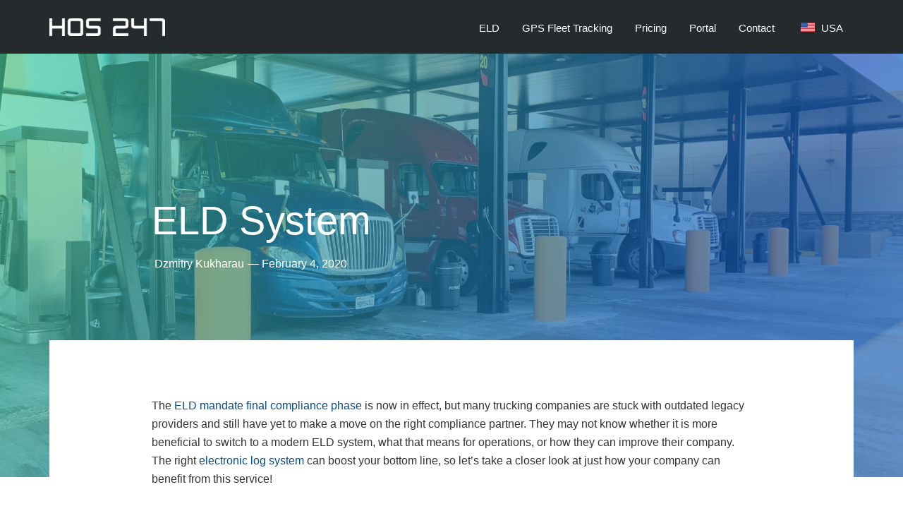

--- FILE ---
content_type: text/html; charset=UTF-8
request_url: https://hos247.com/resources/eld/eld-system/
body_size: 35790
content:
<!DOCTYPE html>
<!--[if lt IE 7]>      <html class="no-js lt-ie9 lt-ie8 lt-ie7" dir="ltr" lang="en-US"> <![endif]-->
<!--[if IE 7]>         <html class="no-js lt-ie9 lt-ie8" dir="ltr" lang="en-US"> <![endif]-->
<!--[if IE 8]>         <html class="no-js lt-ie9" dir="ltr" lang="en-US"> <![endif]-->
<!--[if gt IE 8]><!--> <html class="no-js" dir="ltr" lang="en-US"> <!--<![endif]-->
<head><meta charset="UTF-8"><script>if(navigator.userAgent.match(/MSIE|Internet Explorer/i)||navigator.userAgent.match(/Trident\/7\..*?rv:11/i)){var href=document.location.href;if(!href.match(/[?&]nowprocket/)){if(href.indexOf("?")==-1){if(href.indexOf("#")==-1){document.location.href=href+"?nowprocket=1"}else{document.location.href=href.replace("#","?nowprocket=1#")}}else{if(href.indexOf("#")==-1){document.location.href=href+"&nowprocket=1"}else{document.location.href=href.replace("#","&nowprocket=1#")}}}}</script><script>(()=>{class RocketLazyLoadScripts{constructor(){this.v="1.2.6",this.triggerEvents=["keydown","mousedown","mousemove","touchmove","touchstart","touchend","wheel"],this.userEventHandler=this.t.bind(this),this.touchStartHandler=this.i.bind(this),this.touchMoveHandler=this.o.bind(this),this.touchEndHandler=this.h.bind(this),this.clickHandler=this.u.bind(this),this.interceptedClicks=[],this.interceptedClickListeners=[],this.l(this),window.addEventListener("pageshow",(t=>{this.persisted=t.persisted,this.everythingLoaded&&this.m()})),this.CSPIssue=sessionStorage.getItem("rocketCSPIssue"),document.addEventListener("securitypolicyviolation",(t=>{this.CSPIssue||"script-src-elem"!==t.violatedDirective||"data"!==t.blockedURI||(this.CSPIssue=!0,sessionStorage.setItem("rocketCSPIssue",!0))})),document.addEventListener("DOMContentLoaded",(()=>{this.k()})),this.delayedScripts={normal:[],async:[],defer:[]},this.trash=[],this.allJQueries=[]}p(t){document.hidden?t.t():(this.triggerEvents.forEach((e=>window.addEventListener(e,t.userEventHandler,{passive:!0}))),window.addEventListener("touchstart",t.touchStartHandler,{passive:!0}),window.addEventListener("mousedown",t.touchStartHandler),document.addEventListener("visibilitychange",t.userEventHandler))}_(){this.triggerEvents.forEach((t=>window.removeEventListener(t,this.userEventHandler,{passive:!0}))),document.removeEventListener("visibilitychange",this.userEventHandler)}i(t){"HTML"!==t.target.tagName&&(window.addEventListener("touchend",this.touchEndHandler),window.addEventListener("mouseup",this.touchEndHandler),window.addEventListener("touchmove",this.touchMoveHandler,{passive:!0}),window.addEventListener("mousemove",this.touchMoveHandler),t.target.addEventListener("click",this.clickHandler),this.L(t.target,!0),this.S(t.target,"onclick","rocket-onclick"),this.C())}o(t){window.removeEventListener("touchend",this.touchEndHandler),window.removeEventListener("mouseup",this.touchEndHandler),window.removeEventListener("touchmove",this.touchMoveHandler,{passive:!0}),window.removeEventListener("mousemove",this.touchMoveHandler),t.target.removeEventListener("click",this.clickHandler),this.L(t.target,!1),this.S(t.target,"rocket-onclick","onclick"),this.M()}h(){window.removeEventListener("touchend",this.touchEndHandler),window.removeEventListener("mouseup",this.touchEndHandler),window.removeEventListener("touchmove",this.touchMoveHandler,{passive:!0}),window.removeEventListener("mousemove",this.touchMoveHandler)}u(t){t.target.removeEventListener("click",this.clickHandler),this.L(t.target,!1),this.S(t.target,"rocket-onclick","onclick"),this.interceptedClicks.push(t),t.preventDefault(),t.stopPropagation(),t.stopImmediatePropagation(),this.M()}O(){window.removeEventListener("touchstart",this.touchStartHandler,{passive:!0}),window.removeEventListener("mousedown",this.touchStartHandler),this.interceptedClicks.forEach((t=>{t.target.dispatchEvent(new MouseEvent("click",{view:t.view,bubbles:!0,cancelable:!0}))}))}l(t){EventTarget.prototype.addEventListenerWPRocketBase=EventTarget.prototype.addEventListener,EventTarget.prototype.addEventListener=function(e,i,o){"click"!==e||t.windowLoaded||i===t.clickHandler||t.interceptedClickListeners.push({target:this,func:i,options:o}),(this||window).addEventListenerWPRocketBase(e,i,o)}}L(t,e){this.interceptedClickListeners.forEach((i=>{i.target===t&&(e?t.removeEventListener("click",i.func,i.options):t.addEventListener("click",i.func,i.options))})),t.parentNode!==document.documentElement&&this.L(t.parentNode,e)}D(){return new Promise((t=>{this.P?this.M=t:t()}))}C(){this.P=!0}M(){this.P=!1}S(t,e,i){t.hasAttribute&&t.hasAttribute(e)&&(event.target.setAttribute(i,event.target.getAttribute(e)),event.target.removeAttribute(e))}t(){this._(this),"loading"===document.readyState?document.addEventListener("DOMContentLoaded",this.R.bind(this)):this.R()}k(){let t=[];document.querySelectorAll("script[type=rocketlazyloadscript][data-rocket-src]").forEach((e=>{let i=e.getAttribute("data-rocket-src");if(i&&!i.startsWith("data:")){0===i.indexOf("//")&&(i=location.protocol+i);try{const o=new URL(i).origin;o!==location.origin&&t.push({src:o,crossOrigin:e.crossOrigin||"module"===e.getAttribute("data-rocket-type")})}catch(t){}}})),t=[...new Map(t.map((t=>[JSON.stringify(t),t]))).values()],this.T(t,"preconnect")}async R(){this.lastBreath=Date.now(),this.j(this),this.F(this),this.I(),this.W(),this.q(),await this.A(this.delayedScripts.normal),await this.A(this.delayedScripts.defer),await this.A(this.delayedScripts.async);try{await this.U(),await this.H(this),await this.J()}catch(t){console.error(t)}window.dispatchEvent(new Event("rocket-allScriptsLoaded")),this.everythingLoaded=!0,this.D().then((()=>{this.O()})),this.N()}W(){document.querySelectorAll("script[type=rocketlazyloadscript]").forEach((t=>{t.hasAttribute("data-rocket-src")?t.hasAttribute("async")&&!1!==t.async?this.delayedScripts.async.push(t):t.hasAttribute("defer")&&!1!==t.defer||"module"===t.getAttribute("data-rocket-type")?this.delayedScripts.defer.push(t):this.delayedScripts.normal.push(t):this.delayedScripts.normal.push(t)}))}async B(t){if(await this.G(),!0!==t.noModule||!("noModule"in HTMLScriptElement.prototype))return new Promise((e=>{let i;function o(){(i||t).setAttribute("data-rocket-status","executed"),e()}try{if(navigator.userAgent.indexOf("Firefox/")>0||""===navigator.vendor||this.CSPIssue)i=document.createElement("script"),[...t.attributes].forEach((t=>{let e=t.nodeName;"type"!==e&&("data-rocket-type"===e&&(e="type"),"data-rocket-src"===e&&(e="src"),i.setAttribute(e,t.nodeValue))})),t.text&&(i.text=t.text),i.hasAttribute("src")?(i.addEventListener("load",o),i.addEventListener("error",(function(){i.setAttribute("data-rocket-status","failed-network"),e()})),setTimeout((()=>{i.isConnected||e()}),1)):(i.text=t.text,o()),t.parentNode.replaceChild(i,t);else{const i=t.getAttribute("data-rocket-type"),s=t.getAttribute("data-rocket-src");i?(t.type=i,t.removeAttribute("data-rocket-type")):t.removeAttribute("type"),t.addEventListener("load",o),t.addEventListener("error",(i=>{this.CSPIssue&&i.target.src.startsWith("data:")?(console.log("WPRocket: data-uri blocked by CSP -> fallback"),t.removeAttribute("src"),this.B(t).then(e)):(t.setAttribute("data-rocket-status","failed-network"),e())})),s?(t.removeAttribute("data-rocket-src"),t.src=s):t.src="data:text/javascript;base64,"+window.btoa(unescape(encodeURIComponent(t.text)))}}catch(i){t.setAttribute("data-rocket-status","failed-transform"),e()}}));t.setAttribute("data-rocket-status","skipped")}async A(t){const e=t.shift();return e&&e.isConnected?(await this.B(e),this.A(t)):Promise.resolve()}q(){this.T([...this.delayedScripts.normal,...this.delayedScripts.defer,...this.delayedScripts.async],"preload")}T(t,e){var i=document.createDocumentFragment();t.forEach((t=>{const o=t.getAttribute&&t.getAttribute("data-rocket-src")||t.src;if(o&&!o.startsWith("data:")){const s=document.createElement("link");s.href=o,s.rel=e,"preconnect"!==e&&(s.as="script"),t.getAttribute&&"module"===t.getAttribute("data-rocket-type")&&(s.crossOrigin=!0),t.crossOrigin&&(s.crossOrigin=t.crossOrigin),t.integrity&&(s.integrity=t.integrity),i.appendChild(s),this.trash.push(s)}})),document.head.appendChild(i)}j(t){let e={};function i(i,o){return e[o].eventsToRewrite.indexOf(i)>=0&&!t.everythingLoaded?"rocket-"+i:i}function o(t,o){!function(t){e[t]||(e[t]={originalFunctions:{add:t.addEventListener,remove:t.removeEventListener},eventsToRewrite:[]},t.addEventListener=function(){arguments[0]=i(arguments[0],t),e[t].originalFunctions.add.apply(t,arguments)},t.removeEventListener=function(){arguments[0]=i(arguments[0],t),e[t].originalFunctions.remove.apply(t,arguments)})}(t),e[t].eventsToRewrite.push(o)}function s(e,i){let o=e[i];e[i]=null,Object.defineProperty(e,i,{get:()=>o||function(){},set(s){t.everythingLoaded?o=s:e["rocket"+i]=o=s}})}o(document,"DOMContentLoaded"),o(window,"DOMContentLoaded"),o(window,"load"),o(window,"pageshow"),o(document,"readystatechange"),s(document,"onreadystatechange"),s(window,"onload"),s(window,"onpageshow");try{Object.defineProperty(document,"readyState",{get:()=>t.rocketReadyState,set(e){t.rocketReadyState=e},configurable:!0}),document.readyState="loading"}catch(t){console.log("WPRocket DJE readyState conflict, bypassing")}}F(t){let e;function i(e){return t.everythingLoaded?e:e.split(" ").map((t=>"load"===t||0===t.indexOf("load.")?"rocket-jquery-load":t)).join(" ")}function o(o){function s(t){const e=o.fn[t];o.fn[t]=o.fn.init.prototype[t]=function(){return this[0]===window&&("string"==typeof arguments[0]||arguments[0]instanceof String?arguments[0]=i(arguments[0]):"object"==typeof arguments[0]&&Object.keys(arguments[0]).forEach((t=>{const e=arguments[0][t];delete arguments[0][t],arguments[0][i(t)]=e}))),e.apply(this,arguments),this}}o&&o.fn&&!t.allJQueries.includes(o)&&(o.fn.ready=o.fn.init.prototype.ready=function(e){return t.domReadyFired?e.bind(document)(o):document.addEventListener("rocket-DOMContentLoaded",(()=>e.bind(document)(o))),o([])},s("on"),s("one"),t.allJQueries.push(o)),e=o}o(window.jQuery),Object.defineProperty(window,"jQuery",{get:()=>e,set(t){o(t)}})}async H(t){const e=document.querySelector("script[data-webpack]");e&&(await async function(){return new Promise((t=>{e.addEventListener("load",t),e.addEventListener("error",t)}))}(),await t.K(),await t.H(t))}async U(){this.domReadyFired=!0;try{document.readyState="interactive"}catch(t){}await this.G(),document.dispatchEvent(new Event("rocket-readystatechange")),await this.G(),document.rocketonreadystatechange&&document.rocketonreadystatechange(),await this.G(),document.dispatchEvent(new Event("rocket-DOMContentLoaded")),await this.G(),window.dispatchEvent(new Event("rocket-DOMContentLoaded"))}async J(){try{document.readyState="complete"}catch(t){}await this.G(),document.dispatchEvent(new Event("rocket-readystatechange")),await this.G(),document.rocketonreadystatechange&&document.rocketonreadystatechange(),await this.G(),window.dispatchEvent(new Event("rocket-load")),await this.G(),window.rocketonload&&window.rocketonload(),await this.G(),this.allJQueries.forEach((t=>t(window).trigger("rocket-jquery-load"))),await this.G();const t=new Event("rocket-pageshow");t.persisted=this.persisted,window.dispatchEvent(t),await this.G(),window.rocketonpageshow&&window.rocketonpageshow({persisted:this.persisted}),this.windowLoaded=!0}m(){document.onreadystatechange&&document.onreadystatechange(),window.onload&&window.onload(),window.onpageshow&&window.onpageshow({persisted:this.persisted})}I(){const t=new Map;document.write=document.writeln=function(e){const i=document.currentScript;i||console.error("WPRocket unable to document.write this: "+e);const o=document.createRange(),s=i.parentElement;let n=t.get(i);void 0===n&&(n=i.nextSibling,t.set(i,n));const c=document.createDocumentFragment();o.setStart(c,0),c.appendChild(o.createContextualFragment(e)),s.insertBefore(c,n)}}async G(){Date.now()-this.lastBreath>45&&(await this.K(),this.lastBreath=Date.now())}async K(){return document.hidden?new Promise((t=>setTimeout(t))):new Promise((t=>requestAnimationFrame(t)))}N(){this.trash.forEach((t=>t.remove()))}static run(){const t=new RocketLazyLoadScripts;t.p(t)}}RocketLazyLoadScripts.run()})();</script>
  
  <meta name="viewport" content="width=device-width, initial-scale=1.0">
  <link rel="alternate" type="application/rss+xml" title="HOS247 Feed" href="https://hos247.com//feed/">
<title>ELD System: ELD Systems for Trucks, Electronic Log Systems</title><link rel="preload" data-rocket-preload as="style" href="https://fonts.googleapis.com/css?family=Roboto%3A100%2C100italic%2C200%2C200italic%2C300%2C300italic%2C400%2C400italic%2C500%2C500italic%2C600%2C600italic%2C700%2C700italic%2C800%2C800italic%2C900%2C900italic%7CRoboto%20Slab%3A100%2C100italic%2C200%2C200italic%2C300%2C300italic%2C400%2C400italic%2C500%2C500italic%2C600%2C600italic%2C700%2C700italic%2C800%2C800italic%2C900%2C900italic&#038;display=swap" /><link rel="stylesheet" href="https://fonts.googleapis.com/css?family=Roboto%3A100%2C100italic%2C200%2C200italic%2C300%2C300italic%2C400%2C400italic%2C500%2C500italic%2C600%2C600italic%2C700%2C700italic%2C800%2C800italic%2C900%2C900italic%7CRoboto%20Slab%3A100%2C100italic%2C200%2C200italic%2C300%2C300italic%2C400%2C400italic%2C500%2C500italic%2C600%2C600italic%2C700%2C700italic%2C800%2C800italic%2C900%2C900italic&#038;display=swap" media="print" onload="this.media='all'" /><noscript><link rel="stylesheet" href="https://fonts.googleapis.com/css?family=Roboto%3A100%2C100italic%2C200%2C200italic%2C300%2C300italic%2C400%2C400italic%2C500%2C500italic%2C600%2C600italic%2C700%2C700italic%2C800%2C800italic%2C900%2C900italic%7CRoboto%20Slab%3A100%2C100italic%2C200%2C200italic%2C300%2C300italic%2C400%2C400italic%2C500%2C500italic%2C600%2C600italic%2C700%2C700italic%2C800%2C800italic%2C900%2C900italic&#038;display=swap" /></noscript>
<link rel="preload" as="font" href="https://hos247.com/wp-content/plugins/th-widget-pack/assets/icons/travelpack/travelpack.woff" crossorigin>
<link rel="preload" as="font" href="https://hos247.com/wp-content/plugins/th-widget-pack/assets/icons/linea/linea-music-10.woff" crossorigin>
<link rel="preload" as="font" href="https://hos247.com/wp-content/plugins/th-widget-pack/assets/icons/linea/linea-software-10.woff" crossorigin>
<link rel="preload" as="font" href="https://hos247.com/wp-content/plugins/elementor/assets/lib/font-awesome/webfonts/fa-brands-400.woff2" crossorigin>
<link rel="preload" as="font" href="https://hos247.com/wp-content/plugins/th-widget-pack/assets/icons/linea/linea-basic-10.woff" crossorigin>
<link rel="preload" as="font" href="https://hos247.com/wp-content/plugins/th-widget-pack/assets/icons/linea/linea-ecommerce-10.woff" crossorigin>
<link rel="preload" as="font" href="https://hos247.com/wp-content/plugins/elementor/assets/lib/font-awesome/webfonts/fa-regular-400.woff2" crossorigin>
<link rel="preload" as="font" href="https://hos247.com/wp-content/plugins/elementor/assets/lib/font-awesome/webfonts/fa-solid-900.woff2" crossorigin>
<link rel="preload" as="font" href="https://hos247.com/wp-content/plugins/th-widget-pack/assets/icons/linea/linea-arrows-10.woff" crossorigin>
<link rel="preload" as="font" href="https://hos247.com/wp-content/plugins/elementor/assets/lib/eicons/fonts/eicons.woff2?5.11.0" crossorigin><link rel="preload" data-rocket-preload as="image" href="https://hos247.com/wp-content/uploads/2020/02/eld-system-1-scaled.jpg" fetchpriority="high">
<link rel="alternate" hreflang="en" href="https://hos247.com/resources/eld/eld-system/" />
<link rel="alternate" hreflang="en-ca" href="https://hos247.com/canada/resources/eld/eld-system/" />
<link rel="alternate" hreflang="x-default" href="https://hos247.com/resources/eld/eld-system/" />

		<!-- All in One SEO Pro 4.7.5 - aioseo.com -->
		<meta name="description" content="Many trucking companies are stuck with outdated legacy providers and still have yet to make a move on the right compliance partner. They may not know whether it is more beneficial to switch to a modern ELD system." />
		<meta name="robots" content="max-snippet:-1, max-image-preview:large, max-video-preview:-1" />
		<link rel="canonical" href="https://hos247.com/resources/eld/eld-system/" />
		<meta name="generator" content="All in One SEO Pro (AIOSEO) 4.7.5" />
		<meta property="og:locale" content="en_US" />
		<meta property="og:site_name" content="HOS247" />
		<meta property="og:type" content="article" />
		<meta property="og:title" content="ELD System: ELD Systems for Trucks, Electronic Log Systems" />
		<meta property="og:description" content="Many trucking companies are stuck with outdated legacy providers and still have yet to make a move on the right compliance partner. They may not know whether it is more beneficial to switch to a modern ELD system." />
		<meta property="og:url" content="https://hos247.com/resources/eld/eld-system/" />
		<meta property="og:image" content="https://hos247.com/wp-content/uploads/2020/02/eld-system.jpg" />
		<meta property="og:image:secure_url" content="https://hos247.com/wp-content/uploads/2020/02/eld-system.jpg" />
		<meta property="og:image:width" content="2000" />
		<meta property="og:image:height" content="1500" />
		<meta property="article:published_time" content="2020-02-04T10:24:45+00:00" />
		<meta property="article:modified_time" content="2022-09-27T14:37:48+00:00" />
		<meta name="twitter:card" content="summary" />
		<meta name="twitter:title" content="ELD System: ELD Systems for Trucks, Electronic Log Systems" />
		<meta name="twitter:description" content="Many trucking companies are stuck with outdated legacy providers and still have yet to make a move on the right compliance partner. They may not know whether it is more beneficial to switch to a modern ELD system." />
		<meta name="twitter:image" content="https://hos247.com/wp-content/uploads/2020/02/eld-system.jpg" />
		<meta name="google" content="nositelinkssearchbox" />
		<script type="application/ld+json" class="aioseo-schema">
			{"@context":"https:\/\/schema.org","@graph":[{"@type":"BlogPosting","@id":"https:\/\/hos247.com\/resources\/eld\/eld-system\/aioseo-article-637106aa9ff36","name":"ELD System","headline":"ELD System","description":"The ELD mandate final compliance phase is now in effect, but many trucking companies are stuck with outdated legacy providers and still have yet to make a move on the right compliance partner. They may not know whether it is more beneficial to switch to a modern ELD system, what that means for operations, or","author":{"@type":"Person","name":"Dzmitry Kukharau","url":"https:\/\/hos247.com\/resources\/author\/dzmitryk\/"},"publisher":{"@id":"https:\/\/hos247.com\/#organization"},"image":{"@type":"ImageObject","url":"https:\/\/hos247.com\/wp-content\/uploads\/2020\/02\/eld-system.jpg","width":2000,"height":1500,"caption":"trucks on gas station"},"datePublished":"2020-02-04T05:24:45-05:00","dateModified":"2022-09-27T09:37:48-05:00","inLanguage":"en-US","articleSection":"ELD Services &amp; Devices, Optional"},{"@type":"BreadcrumbList","@id":"https:\/\/hos247.com\/resources\/eld\/eld-system\/#breadcrumblist","itemListElement":[{"@type":"ListItem","@id":"https:\/\/hos247.com\/#listItem","position":1,"name":"Home","item":"https:\/\/hos247.com\/","nextItem":"https:\/\/hos247.com\/resources\/category\/eld\/#listItem"},{"@type":"ListItem","@id":"https:\/\/hos247.com\/resources\/category\/eld\/#listItem","position":2,"name":"ELD Services &amp; Devices","item":"https:\/\/hos247.com\/resources\/category\/eld\/","nextItem":"https:\/\/hos247.com\/resources\/eld\/eld-system\/#listItem","previousItem":"https:\/\/hos247.com\/#listItem"},{"@type":"ListItem","@id":"https:\/\/hos247.com\/resources\/eld\/eld-system\/#listItem","position":3,"name":"ELD System","previousItem":"https:\/\/hos247.com\/resources\/category\/eld\/#listItem"}]},{"@type":"Organization","@id":"https:\/\/hos247.com\/#organization","name":"HOS247","description":"ELD - Compliant Electronic Logbook","url":"https:\/\/hos247.com\/","telephone":"+14158399977","logo":{"@type":"ImageObject","url":"https:\/\/hos247.com\/wp-content\/uploads\/2016\/08\/web_hi_res_512.png","@id":"https:\/\/hos247.com\/resources\/eld\/eld-system\/#organizationLogo","width":512,"height":512,"caption":"HOS247 Logo"},"image":{"@id":"https:\/\/hos247.com\/resources\/eld\/eld-system\/#organizationLogo"}},{"@type":"Person","@id":"https:\/\/hos247.com\/resources\/author\/dzmitryk\/#author","url":"https:\/\/hos247.com\/resources\/author\/dzmitryk\/","name":"Dzmitry Kukharau","image":{"@type":"ImageObject","@id":"https:\/\/hos247.com\/resources\/eld\/eld-system\/#authorImage","url":"https:\/\/secure.gravatar.com\/avatar\/33d8171e1231106af4d225751b33e036?s=96&d=mm&r=g","width":96,"height":96,"caption":"Dzmitry Kukharau"}},{"@type":"WebPage","@id":"https:\/\/hos247.com\/resources\/eld\/eld-system\/#webpage","url":"https:\/\/hos247.com\/resources\/eld\/eld-system\/","name":"ELD System: ELD Systems for Trucks, Electronic Log Systems","description":"Many trucking companies are stuck with outdated legacy providers and still have yet to make a move on the right compliance partner. They may not know whether it is more beneficial to switch to a modern ELD system.","inLanguage":"en-US","isPartOf":{"@id":"https:\/\/hos247.com\/#website"},"breadcrumb":{"@id":"https:\/\/hos247.com\/resources\/eld\/eld-system\/#breadcrumblist"},"author":{"@id":"https:\/\/hos247.com\/resources\/author\/dzmitryk\/#author"},"creator":{"@id":"https:\/\/hos247.com\/resources\/author\/dzmitryk\/#author"},"image":{"@type":"ImageObject","url":"https:\/\/hos247.com\/wp-content\/uploads\/2020\/02\/eld-system.jpg","@id":"https:\/\/hos247.com\/resources\/eld\/eld-system\/#mainImage","width":2000,"height":1500,"caption":"trucks on gas station"},"primaryImageOfPage":{"@id":"https:\/\/hos247.com\/resources\/eld\/eld-system\/#mainImage"},"datePublished":"2020-02-04T05:24:45-05:00","dateModified":"2022-09-27T09:37:48-05:00"},{"@type":"WebSite","@id":"https:\/\/hos247.com\/#website","url":"https:\/\/hos247.com\/","name":"HOS247","description":"ELD - Compliant Electronic Logbook","inLanguage":"en-US","publisher":{"@id":"https:\/\/hos247.com\/#organization"}}]}
		</script>
		<!-- All in One SEO Pro -->


<!-- Google Tag Manager for WordPress by gtm4wp.com -->
<script data-cfasync="false" data-pagespeed-no-defer>
	var gtm4wp_datalayer_name = "dataLayer";
	var dataLayer = dataLayer || [];
</script>
<!-- End Google Tag Manager for WordPress by gtm4wp.com --><link rel='dns-prefetch' href='//widgetlogic.org' />
<link href='https://fonts.gstatic.com' crossorigin rel='preconnect' />
<link data-minify="1" rel='stylesheet' id='formidable-css' href='https://hos247.com/wp-content/cache/min/1/wp-content/plugins/formidable/css/formidableforms.css?ver=1763385549' type='text/css' media='all' />
<link data-minify="1" rel='stylesheet' id='themo-icons-css' href='https://hos247.com/wp-content/cache/min/1/wp-content/plugins/th-widget-pack/assets/icons/icons.css?ver=1763385549' type='text/css' media='all' />
<link data-minify="1" rel='stylesheet' id='thmv-global-css' href='https://hos247.com/wp-content/cache/min/1/wp-content/plugins/th-widget-pack/css/global.css?ver=1763385549' type='text/css' media='all' />
<style id='wp-emoji-styles-inline-css' type='text/css'>

	img.wp-smiley, img.emoji {
		display: inline !important;
		border: none !important;
		box-shadow: none !important;
		height: 1em !important;
		width: 1em !important;
		margin: 0 0.07em !important;
		vertical-align: -0.1em !important;
		background: none !important;
		padding: 0 !important;
	}
</style>
<link data-minify="1" rel='stylesheet' id='block-widget-css' href='https://hos247.com/wp-content/cache/min/1/wp-content/plugins/widget-logic/block_widget/css/widget.css?ver=1763385549' type='text/css' media='all' />
<style id='classic-theme-styles-inline-css' type='text/css'>
/*! This file is auto-generated */
.wp-block-button__link{color:#fff;background-color:#32373c;border-radius:9999px;box-shadow:none;text-decoration:none;padding:calc(.667em + 2px) calc(1.333em + 2px);font-size:1.125em}.wp-block-file__button{background:#32373c;color:#fff;text-decoration:none}
</style>
<link data-minify="1" rel='stylesheet' id='wpml-blocks-css' href='https://hos247.com/wp-content/cache/min/1/wp-content/plugins/sitepress-multilingual-cms/dist/css/blocks/styles.css?ver=1763385549' type='text/css' media='all' />
<link data-minify="1" rel='stylesheet' id='groovy-menu-style-css' href='https://hos247.com/wp-content/cache/min/1/wp-content/plugins/groovy-menu/assets/style/frontend.css?ver=1763385549' type='text/css' media='all' />
<link data-minify="1" rel='stylesheet' id='groovy-menu-style-fonts-groovy-28328-css' href='https://hos247.com/wp-content/cache/min/1/wp-content/uploads/groovy/fonts/groovy-28328.css?ver=1763385549' type='text/css' media='all' />
<link data-minify="1" rel='stylesheet' id='groovy-menu-style-fonts-groovy-69018-css' href='https://hos247.com/wp-content/cache/min/1/wp-content/uploads/groovy/fonts/groovy-69018.css?ver=1763385549' type='text/css' media='all' />
<link data-minify="1" rel='stylesheet' id='table-addons-for-elementor-css' href='https://hos247.com/wp-content/cache/min/1/wp-content/plugins/table-addons-for-elementor/public/css/table-addons-for-elementor-public.css?ver=1763385549' type='text/css' media='all' />
<link data-minify="1" rel='stylesheet' id='hfe-style-css' href='https://hos247.com/wp-content/cache/min/1/wp-content/plugins/th-widget-pack/header-footer/hfe-plugin/header-footer/assets/css/header-footer-elementor.css?ver=1763385549' type='text/css' media='all' />
<link data-minify="1" rel='stylesheet' id='elementor-icons-css' href='https://hos247.com/wp-content/cache/min/1/wp-content/plugins/elementor/assets/lib/eicons/css/elementor-icons.min.css?ver=1763385549' type='text/css' media='all' />
<link rel='stylesheet' id='elementor-frontend-css' href='https://hos247.com/wp-content/plugins/elementor/assets/css/frontend.min.css?ver=3.24.7' type='text/css' media='all' />
<link data-minify="1" rel='stylesheet' id='swiper-css' href='https://hos247.com/wp-content/cache/min/1/wp-content/plugins/elementor/assets/lib/swiper/v8/css/swiper.min.css?ver=1763385549' type='text/css' media='all' />
<link rel='stylesheet' id='e-swiper-css' href='https://hos247.com/wp-content/plugins/elementor/assets/css/conditionals/e-swiper.min.css?ver=3.24.7' type='text/css' media='all' />
<link rel='stylesheet' id='elementor-post-31165-css' href='https://hos247.com/wp-content/uploads/elementor/css/post-31165.css?ver=1729503918' type='text/css' media='all' />
<link rel='stylesheet' id='elementor-pro-css' href='https://hos247.com/wp-content/plugins/elementor-pro/assets/css/frontend.min.css?ver=3.24.4' type='text/css' media='all' />
<link data-minify="1" rel='stylesheet' id='font-awesome-5-all-css' href='https://hos247.com/wp-content/cache/min/1/wp-content/plugins/elementor/assets/lib/font-awesome/css/all.min.css?ver=1763385549' type='text/css' media='all' />
<link rel='stylesheet' id='font-awesome-4-shim-css' href='https://hos247.com/wp-content/plugins/elementor/assets/lib/font-awesome/css/v4-shims.min.css?ver=3.24.7' type='text/css' media='all' />
<link rel='stylesheet' id='widget-heading-css' href='https://hos247.com/wp-content/plugins/elementor/assets/css/widget-heading.min.css?ver=3.24.7' type='text/css' media='all' />
<link rel='stylesheet' id='widget-theme-elements-css' href='https://hos247.com/wp-content/plugins/elementor-pro/assets/css/widget-theme-elements.min.css?ver=3.24.4' type='text/css' media='all' />
<link rel='stylesheet' id='widget-icon-list-css' href='https://hos247.com/wp-content/plugins/elementor/assets/css/widget-icon-list.min.css?ver=3.24.7' type='text/css' media='all' />
<link rel='stylesheet' id='elementor-icons-shared-0-css' href='https://hos247.com/wp-content/plugins/elementor/assets/lib/font-awesome/css/fontawesome.min.css?ver=5.15.3' type='text/css' media='all' />
<link data-minify="1" rel='stylesheet' id='elementor-icons-fa-regular-css' href='https://hos247.com/wp-content/cache/min/1/wp-content/plugins/elementor/assets/lib/font-awesome/css/regular.min.css?ver=1763385549' type='text/css' media='all' />
<link data-minify="1" rel='stylesheet' id='elementor-icons-fa-solid-css' href='https://hos247.com/wp-content/cache/min/1/wp-content/plugins/elementor/assets/lib/font-awesome/css/solid.min.css?ver=1763385549' type='text/css' media='all' />
<link rel='stylesheet' id='widget-spacer-css' href='https://hos247.com/wp-content/plugins/elementor/assets/css/widget-spacer.min.css?ver=3.24.7' type='text/css' media='all' />
<link rel='stylesheet' id='widget-text-editor-css' href='https://hos247.com/wp-content/plugins/elementor/assets/css/widget-text-editor.min.css?ver=3.24.7' type='text/css' media='all' />
<link rel='stylesheet' id='elementor-post-26371-css' href='https://hos247.com/wp-content/uploads/elementor/css/post-26371.css?ver=1762999568' type='text/css' media='all' />
<link data-minify="1" rel='stylesheet' id='hfe-widgets-style-css' href='https://hos247.com/wp-content/cache/min/1/wp-content/plugins/th-widget-pack/header-footer/hfe-plugin/header-footer/inc/widgets-css/frontend.css?ver=1763385549' type='text/css' media='all' />
<link data-minify="1" rel='stylesheet' id='aloha-hfe-widgets-style-css' href='https://hos247.com/wp-content/cache/min/1/wp-content/plugins/th-widget-pack/header-footer/css/frontend.css?ver=1763385549' type='text/css' media='all' />
<link rel='stylesheet' id='wpml-legacy-horizontal-list-0-css' href='https://hos247.com/wp-content/plugins/sitepress-multilingual-cms/templates/language-switchers/legacy-list-horizontal/style.min.css?ver=1' type='text/css' media='all' />
<link rel='stylesheet' id='wpml-menu-item-0-css' href='https://hos247.com/wp-content/plugins/sitepress-multilingual-cms/templates/language-switchers/menu-item/style.min.css?ver=1' type='text/css' media='all' />
<link data-minify="1" rel='stylesheet' id='plus-icons-mind-css-css' href='https://hos247.com/wp-content/cache/min/1/wp-content/plugins/theplus_elementor_addon/assets/css/extra/iconsmind.min.css?ver=1763385549' type='text/css' media='all' />
<link rel='stylesheet' id='widget-forms-css' href='https://hos247.com/wp-content/plugins/elementor-pro/assets/css/widget-forms.min.css?ver=3.24.4' type='text/css' media='all' />
<link rel='stylesheet' id='e-animation-fadeIn-css' href='https://hos247.com/wp-content/plugins/elementor/assets/lib/animations/styles/fadeIn.min.css?ver=3.24.7' type='text/css' media='all' />
<link rel='stylesheet' id='elementor-post-35075-css' href='https://hos247.com/wp-content/uploads/elementor/css/post-35075.css?ver=1729503919' type='text/css' media='all' />
<link data-minify="1" rel='stylesheet' id='tablepress-default-css' href='https://hos247.com/wp-content/cache/min/1/wp-content/tablepress-combined.min.css?ver=1763385549' type='text/css' media='all' />
<link data-minify="1" rel='stylesheet' id='font-awesome-css' href='https://hos247.com/wp-content/cache/min/1/wp-content/plugins/elementor/assets/lib/font-awesome/css/font-awesome.min.css?ver=1763385549' type='text/css' media='all' />
<link data-minify="1" rel='stylesheet' id='groovy-menu-preset-style-11029-css' href='https://hos247.com/wp-content/cache/min/1/wp-content/uploads/groovy/preset_11029.css?ver=1763385549' type='text/css' media='all' />
<link data-minify="1" rel='stylesheet' id='roots_app-css' href='https://hos247.com/wp-content/cache/min/1/wp-content/themes/stratusx/assets/css/app.css?ver=1763385549' type='text/css' media='all' />
<link data-minify="1" rel='stylesheet' id='roots_child-css' href='https://hos247.com/wp-content/cache/min/1/wp-content/themes/stratusx-child/style.css?ver=1763385549' type='text/css' media='all' />

<link rel="preconnect" href="https://fonts.gstatic.com/" crossorigin><script type="text/javascript" src="https://hos247.com/wp-includes/js/jquery/jquery.min.js?ver=3.7.1" id="jquery-core-js"></script>
<script type="text/javascript" src="https://hos247.com/wp-includes/js/jquery/jquery-migrate.min.js?ver=3.4.1" id="jquery-migrate-js" data-rocket-defer defer></script>
<script type="text/javascript" src="https://hos247.com/wp-content/plugins/elementor/assets/lib/font-awesome/js/v4-shims.min.js?ver=3.24.7" id="font-awesome-4-shim-js" data-rocket-defer defer></script>
<link rel="https://api.w.org/" href="https://hos247.com/wp-json/" /><link rel="alternate" title="JSON" type="application/json" href="https://hos247.com/wp-json/wp/v2/posts/26371" /><link rel="EditURI" type="application/rsd+xml" title="RSD" href="https://hos247.com/xmlrpc.php?rsd" />
<meta name="generator" content="WordPress 6.6.4" />
<link rel='shortlink' href='https://hos247.com/?p=26371' />
<link rel="alternate" title="oEmbed (JSON)" type="application/json+oembed" href="https://hos247.com/wp-json/oembed/1.0/embed?url=https%3A%2F%2Fhos247.com%2Fresources%2Feld%2Feld-system%2F" />
<link rel="alternate" title="oEmbed (XML)" type="text/xml+oembed" href="https://hos247.com/wp-json/oembed/1.0/embed?url=https%3A%2F%2Fhos247.com%2Fresources%2Feld%2Feld-system%2F&#038;format=xml" />
<meta name="generator" content="WPML ver:4.6.13 stt:65,1;" />
<!-- start Simple Custom CSS and JS -->
<style type="text/css">
.page-id-3561 .page-title-button {
    padding: 0 !important;
    height: 100vh;
}

.page-id-3561 .content-editor {
    padding: 0;
}

.page-id-3561 .page-title-button {
    text-align: center;
    position: relative;
    top: 50%;
    margin: -33px 0 0 0px !important;
}

.page-id-3561 .page-title-button  a {
    position: relative;
    top: 50%;
    margin: -80px 0 0 0px !important;
}

.page-id-3561 .btn-cta {
    background-color: green;
}</style>
<!-- end Simple Custom CSS and JS -->
<meta name="google-site-verification" content="8TnkQsKAU43rGF1J144BpSOE-c-4_9dX17a6Rke4B3E" />
<script type="rocketlazyloadscript">document.documentElement.className += " js";</script>

<!-- Google Tag Manager for WordPress by gtm4wp.com -->
<!-- GTM Container placement set to footer -->
<script data-cfasync="false" data-pagespeed-no-defer>
	var dataLayer_content = {"pagePostType":"post","pagePostType2":"single-post","pageCategory":["eld"],"pagePostAuthor":"Dzmitry Kukharau"};
	dataLayer.push( dataLayer_content );
</script>
<script type="rocketlazyloadscript" data-cfasync="false">
(function(w,d,s,l,i){w[l]=w[l]||[];w[l].push({'gtm.start':
new Date().getTime(),event:'gtm.js'});var f=d.getElementsByTagName(s)[0],
j=d.createElement(s),dl=l!='dataLayer'?'&l='+l:'';j.async=true;j.src=
'//www.googletagmanager.com/gtm.js?id='+i+dl;f.parentNode.insertBefore(j,f);
})(window,document,'script','dataLayer','GTM-PP922ZN');
</script>
<!-- End Google Tag Manager for WordPress by gtm4wp.com --><!--[if lt IE 9]>
<script src="https://hos247.com/wp-content/themes/stratusx/assets/js/vendor/html5shiv.min.js"></script>
<script src="https://hos247.com/wp-content/themes/stratusx/assets/js/vendor/respond.min.js"></script>
<![endif]-->
<meta name="generator" content="Elementor 3.24.7; features: additional_custom_breakpoints; settings: css_print_method-external, google_font-enabled, font_display-auto">
			<style>
				.e-con.e-parent:nth-of-type(n+4):not(.e-lazyloaded):not(.e-no-lazyload),
				.e-con.e-parent:nth-of-type(n+4):not(.e-lazyloaded):not(.e-no-lazyload) * {
					background-image: none !important;
				}
				@media screen and (max-height: 1024px) {
					.e-con.e-parent:nth-of-type(n+3):not(.e-lazyloaded):not(.e-no-lazyload),
					.e-con.e-parent:nth-of-type(n+3):not(.e-lazyloaded):not(.e-no-lazyload) * {
						background-image: none !important;
					}
				}
				@media screen and (max-height: 640px) {
					.e-con.e-parent:nth-of-type(n+2):not(.e-lazyloaded):not(.e-no-lazyload),
					.e-con.e-parent:nth-of-type(n+2):not(.e-lazyloaded):not(.e-no-lazyload) * {
						background-image: none !important;
					}
				}
			</style>
			<style type="text/css">.saboxplugin-wrap{-webkit-box-sizing:border-box;-moz-box-sizing:border-box;-ms-box-sizing:border-box;box-sizing:border-box;border:1px solid #eee;width:100%;clear:both;display:block;overflow:hidden;word-wrap:break-word;position:relative}.saboxplugin-wrap .saboxplugin-gravatar{float:left;padding:0 20px 20px 20px}.saboxplugin-wrap .saboxplugin-gravatar img{max-width:100px;height:auto;border-radius:0;}.saboxplugin-wrap .saboxplugin-authorname{font-size:18px;line-height:1;margin:20px 0 0 20px;display:block}.saboxplugin-wrap .saboxplugin-authorname a{text-decoration:none}.saboxplugin-wrap .saboxplugin-authorname a:focus{outline:0}.saboxplugin-wrap .saboxplugin-desc{display:block;margin:5px 20px}.saboxplugin-wrap .saboxplugin-desc a{text-decoration:underline}.saboxplugin-wrap .saboxplugin-desc p{margin:5px 0 12px}.saboxplugin-wrap .saboxplugin-web{margin:0 20px 15px;text-align:left}.saboxplugin-wrap .sab-web-position{text-align:right}.saboxplugin-wrap .saboxplugin-web a{color:#ccc;text-decoration:none}.saboxplugin-wrap .saboxplugin-socials{position:relative;display:block;background:#fcfcfc;padding:5px;border-top:1px solid #eee}.saboxplugin-wrap .saboxplugin-socials a svg{width:20px;height:20px}.saboxplugin-wrap .saboxplugin-socials a svg .st2{fill:#fff; transform-origin:center center;}.saboxplugin-wrap .saboxplugin-socials a svg .st1{fill:rgba(0,0,0,.3)}.saboxplugin-wrap .saboxplugin-socials a:hover{opacity:.8;-webkit-transition:opacity .4s;-moz-transition:opacity .4s;-o-transition:opacity .4s;transition:opacity .4s;box-shadow:none!important;-webkit-box-shadow:none!important}.saboxplugin-wrap .saboxplugin-socials .saboxplugin-icon-color{box-shadow:none;padding:0;border:0;-webkit-transition:opacity .4s;-moz-transition:opacity .4s;-o-transition:opacity .4s;transition:opacity .4s;display:inline-block;color:#fff;font-size:0;text-decoration:inherit;margin:5px;-webkit-border-radius:0;-moz-border-radius:0;-ms-border-radius:0;-o-border-radius:0;border-radius:0;overflow:hidden}.saboxplugin-wrap .saboxplugin-socials .saboxplugin-icon-grey{text-decoration:inherit;box-shadow:none;position:relative;display:-moz-inline-stack;display:inline-block;vertical-align:middle;zoom:1;margin:10px 5px;color:#444;fill:#444}.clearfix:after,.clearfix:before{content:' ';display:table;line-height:0;clear:both}.ie7 .clearfix{zoom:1}.saboxplugin-socials.sabox-colored .saboxplugin-icon-color .sab-twitch{border-color:#38245c}.saboxplugin-socials.sabox-colored .saboxplugin-icon-color .sab-addthis{border-color:#e91c00}.saboxplugin-socials.sabox-colored .saboxplugin-icon-color .sab-behance{border-color:#003eb0}.saboxplugin-socials.sabox-colored .saboxplugin-icon-color .sab-delicious{border-color:#06c}.saboxplugin-socials.sabox-colored .saboxplugin-icon-color .sab-deviantart{border-color:#036824}.saboxplugin-socials.sabox-colored .saboxplugin-icon-color .sab-digg{border-color:#00327c}.saboxplugin-socials.sabox-colored .saboxplugin-icon-color .sab-dribbble{border-color:#ba1655}.saboxplugin-socials.sabox-colored .saboxplugin-icon-color .sab-facebook{border-color:#1e2e4f}.saboxplugin-socials.sabox-colored .saboxplugin-icon-color .sab-flickr{border-color:#003576}.saboxplugin-socials.sabox-colored .saboxplugin-icon-color .sab-github{border-color:#264874}.saboxplugin-socials.sabox-colored .saboxplugin-icon-color .sab-google{border-color:#0b51c5}.saboxplugin-socials.sabox-colored .saboxplugin-icon-color .sab-googleplus{border-color:#96271a}.saboxplugin-socials.sabox-colored .saboxplugin-icon-color .sab-html5{border-color:#902e13}.saboxplugin-socials.sabox-colored .saboxplugin-icon-color .sab-instagram{border-color:#1630aa}.saboxplugin-socials.sabox-colored .saboxplugin-icon-color .sab-linkedin{border-color:#00344f}.saboxplugin-socials.sabox-colored .saboxplugin-icon-color .sab-pinterest{border-color:#5b040e}.saboxplugin-socials.sabox-colored .saboxplugin-icon-color .sab-reddit{border-color:#992900}.saboxplugin-socials.sabox-colored .saboxplugin-icon-color .sab-rss{border-color:#a43b0a}.saboxplugin-socials.sabox-colored .saboxplugin-icon-color .sab-sharethis{border-color:#5d8420}.saboxplugin-socials.sabox-colored .saboxplugin-icon-color .sab-skype{border-color:#00658a}.saboxplugin-socials.sabox-colored .saboxplugin-icon-color .sab-soundcloud{border-color:#995200}.saboxplugin-socials.sabox-colored .saboxplugin-icon-color .sab-spotify{border-color:#0f612c}.saboxplugin-socials.sabox-colored .saboxplugin-icon-color .sab-stackoverflow{border-color:#a95009}.saboxplugin-socials.sabox-colored .saboxplugin-icon-color .sab-steam{border-color:#006388}.saboxplugin-socials.sabox-colored .saboxplugin-icon-color .sab-user_email{border-color:#b84e05}.saboxplugin-socials.sabox-colored .saboxplugin-icon-color .sab-stumbleUpon{border-color:#9b280e}.saboxplugin-socials.sabox-colored .saboxplugin-icon-color .sab-tumblr{border-color:#10151b}.saboxplugin-socials.sabox-colored .saboxplugin-icon-color .sab-twitter{border-color:#0967a0}.saboxplugin-socials.sabox-colored .saboxplugin-icon-color .sab-vimeo{border-color:#0d7091}.saboxplugin-socials.sabox-colored .saboxplugin-icon-color .sab-windows{border-color:#003f71}.saboxplugin-socials.sabox-colored .saboxplugin-icon-color .sab-whatsapp{border-color:#003f71}.saboxplugin-socials.sabox-colored .saboxplugin-icon-color .sab-wordpress{border-color:#0f3647}.saboxplugin-socials.sabox-colored .saboxplugin-icon-color .sab-yahoo{border-color:#14002d}.saboxplugin-socials.sabox-colored .saboxplugin-icon-color .sab-youtube{border-color:#900}.saboxplugin-socials.sabox-colored .saboxplugin-icon-color .sab-xing{border-color:#000202}.saboxplugin-socials.sabox-colored .saboxplugin-icon-color .sab-mixcloud{border-color:#2475a0}.saboxplugin-socials.sabox-colored .saboxplugin-icon-color .sab-vk{border-color:#243549}.saboxplugin-socials.sabox-colored .saboxplugin-icon-color .sab-medium{border-color:#00452c}.saboxplugin-socials.sabox-colored .saboxplugin-icon-color .sab-quora{border-color:#420e00}.saboxplugin-socials.sabox-colored .saboxplugin-icon-color .sab-meetup{border-color:#9b181c}.saboxplugin-socials.sabox-colored .saboxplugin-icon-color .sab-goodreads{border-color:#000}.saboxplugin-socials.sabox-colored .saboxplugin-icon-color .sab-snapchat{border-color:#999700}.saboxplugin-socials.sabox-colored .saboxplugin-icon-color .sab-500px{border-color:#00557f}.saboxplugin-socials.sabox-colored .saboxplugin-icon-color .sab-mastodont{border-color:#185886}.sabox-plus-item{margin-bottom:20px}@media screen and (max-width:480px){.saboxplugin-wrap{text-align:center}.saboxplugin-wrap .saboxplugin-gravatar{float:none;padding:20px 0;text-align:center;margin:0 auto;display:block}.saboxplugin-wrap .saboxplugin-gravatar img{float:none;display:inline-block;display:-moz-inline-stack;vertical-align:middle;zoom:1}.saboxplugin-wrap .saboxplugin-desc{margin:0 10px 20px;text-align:center}.saboxplugin-wrap .saboxplugin-authorname{text-align:center;margin:10px 0 20px}}body .saboxplugin-authorname a,body .saboxplugin-authorname a:hover{box-shadow:none;-webkit-box-shadow:none}a.sab-profile-edit{font-size:16px!important;line-height:1!important}.sab-edit-settings a,a.sab-profile-edit{color:#0073aa!important;box-shadow:none!important;-webkit-box-shadow:none!important}.sab-edit-settings{margin-right:15px;position:absolute;right:0;z-index:2;bottom:10px;line-height:20px}.sab-edit-settings i{margin-left:5px}.saboxplugin-socials{line-height:1!important}.rtl .saboxplugin-wrap .saboxplugin-gravatar{float:right}.rtl .saboxplugin-wrap .saboxplugin-authorname{display:flex;align-items:center}.rtl .saboxplugin-wrap .saboxplugin-authorname .sab-profile-edit{margin-right:10px}.rtl .sab-edit-settings{right:auto;left:0}img.sab-custom-avatar{max-width:75px;}.saboxplugin-wrap {margin-top:0px; margin-bottom:0px; padding: 0px 0px }.saboxplugin-wrap .saboxplugin-authorname {font-size:18px; line-height:25px;}.saboxplugin-wrap .saboxplugin-desc p, .saboxplugin-wrap .saboxplugin-desc {font-size:14px !important; line-height:21px !important;}.saboxplugin-wrap .saboxplugin-web {font-size:14px;}.saboxplugin-wrap .saboxplugin-socials a svg {width:18px;height:18px;}</style><link rel="icon" href="https://hos247.com/wp-content/uploads/2019/10/cropped-web_hi_res_512-80x80.png" sizes="32x32" />
<link rel="icon" href="https://hos247.com/wp-content/uploads/2019/10/cropped-web_hi_res_512-300x300.png" sizes="192x192" />
<link rel="apple-touch-icon" href="https://hos247.com/wp-content/uploads/2019/10/cropped-web_hi_res_512-300x300.png" />
<meta name="msapplication-TileImage" content="https://hos247.com/wp-content/uploads/2019/10/cropped-web_hi_res_512-300x300.png" />
		<!-- Facebook Pixel Code -->
		<script type="rocketlazyloadscript">
			var aepc_pixel = {"pixel_id":"354607465400855","user":{},"enable_advanced_events":"yes","fire_delay":"0"},
				aepc_pixel_args = [],
				aepc_extend_args = function( args ) {
					if ( typeof args === 'undefined' ) {
						args = {};
					}

					for(var key in aepc_pixel_args)
						args[key] = aepc_pixel_args[key];

					return args;
				};

			// Extend args
			if ( 'yes' === aepc_pixel.enable_advanced_events ) {
				aepc_pixel_args.userAgent = navigator.userAgent;
				aepc_pixel_args.language = navigator.language;

				if ( document.referrer.indexOf( document.domain ) < 0 ) {
					aepc_pixel_args.referrer = document.referrer;
				}
			}
		</script>
		<script type="rocketlazyloadscript">
						!function(f,b,e,v,n,t,s){if(f.fbq)return;n=f.fbq=function(){n.callMethod?
				n.callMethod.apply(n,arguments):n.queue.push(arguments)};if(!f._fbq)f._fbq=n;
				n.push=n;n.loaded=!0;n.version='2.0';n.agent='dvpixelcaffeinewordpress';n.queue=[];t=b.createElement(e);t.async=!0;
				t.src=v;s=b.getElementsByTagName(e)[0];s.parentNode.insertBefore(t,s)}(window,
				document,'script','https://connect.facebook.net/en_US/fbevents.js');
			
						fbq('init', aepc_pixel.pixel_id, aepc_pixel.user);

						setTimeout( function() {
				fbq('track', "PageView", aepc_pixel_args);
			}, aepc_pixel.fire_delay * 1000 );
					</script>
				<noscript><img height="1" width="1" style="display:none"
		               src="https://www.facebook.com/tr?id=354607465400855&ev=PageView&noscript=1"
			/></noscript>
				<!-- End Facebook Pixel Code -->
				<style type="text/css" id="wp-custom-css">
			.footer .widget {
    text-align: center;
}
#scrollUp {
	     display: none !important;
}
#menu-1-29c6068 .menu-item-has-children a.dropdown-toggle {
	color:white;
}
.single-post .elementor-text-editor th, .single-post .elementor-text-editor td {
	border: 1px solid #bbb;
	padding: 9px 25px 9px 25px;
	color:#545454;
}

.single-post .elementor-text-editor tbody tr:nth-child(2n+1) {
	background:#E6E6E6;
}
		</style>
		<style id="kirki-inline-styles">#logo img{max-height:25px;width:auto;}.navbar .navbar-nav{margin-top:15px;}.navbar .navbar-toggle{top:15px;}.themo_cart_icon{margin-top:calc(15px + 12px);}.navbar .navbar-nav > li > a, .navbar .navbar-nav > li > a:hover, .navbar .navbar-nav > li.active > a, .navbar .navbar-nav > li.active > a:hover, .navbar .navbar-nav > li.active > a:focus,.banner[data-transparent-header="true"].headhesive--clone .navbar-nav > li > a, .navbar .navbar-nav > li.th-accent{font-family:Lato;font-size:15px;font-weight:400;color:#333333;}.btn-cta-primary,.navbar .navbar-nav>li>a:hover:after,.navbar .navbar-nav>li.active>a:after,.navbar .navbar-nav>li.active>a:hover:after,.navbar .navbar-nav>li.active>a:focus:after,.headhesive--clone .navbar-nav > li > a:hover:after,.banner[data-transparent-header="true"].headhesive--clone .navbar-nav > li > a:hover:after,form input[type=submit],html .woocommerce a.button.alt,html .woocommerce-page a.button.alt,html .woocommerce a.button,html .woocommerce-page a.button,.woocommerce #respond input#submit.alt:hover,.woocommerce a.button.alt:hover,.woocommerce #respond input#submit.alt, .woocommerce button.button.alt, .woocommerce input.button.alt, .woocommerce button.button.alt:hover,.woocommerce input.button.alt:hover,.woocommerce #respond input#submit.disabled,.woocommerce #respond input#submit:disabled,.woocommerce #respond input#submit:disabled[disabled],.woocommerce a.button.disabled,.woocommerce a.button:disabled,.woocommerce a.button:disabled[disabled],.woocommerce button.button.disabled,.woocommerce button.button:disabled,.woocommerce button.button:disabled[disabled],.woocommerce input.button.disabled,.woocommerce input.button:disabled,.woocommerce input.button:disabled[disabled],.woocommerce #respond input#submit.disabled:hover,.woocommerce #respond input#submit:disabled:hover,.woocommerce #respond input#submit:disabled[disabled]:hover,.woocommerce a.button.disabled:hover,.woocommerce a.button:disabled:hover,.woocommerce a.button:disabled[disabled]:hover,.woocommerce button.button.disabled:hover,.woocommerce button.button:disabled:hover,.woocommerce button.button:disabled[disabled]:hover,.woocommerce input.button.disabled:hover,.woocommerce input.button:disabled:hover,.woocommerce input.button:disabled[disabled]:hover,.woocommerce #respond input#submit.alt.disabled,.woocommerce #respond input#submit.alt.disabled:hover,.woocommerce #respond input#submit.alt:disabled,.woocommerce #respond input#submit.alt:disabled:hover,.woocommerce #respond input#submit.alt:disabled[disabled],.woocommerce #respond input#submit.alt:disabled[disabled]:hover,.woocommerce a.button.alt.disabled,.woocommerce a.button.alt.disabled:hover,.woocommerce a.button.alt:disabled,.woocommerce a.button.alt:disabled:hover,.woocommerce a.button.alt:disabled[disabled],.woocommerce a.button.alt:disabled[disabled]:hover,.woocommerce button.button.alt.disabled,.woocommerce button.button.alt.disabled:hover,.woocommerce button.button.alt:disabled,.woocommerce button.button.alt:disabled:hover,.woocommerce button.button.alt:disabled[disabled],.woocommerce button.button.alt:disabled[disabled]:hover,.woocommerce input.button.alt.disabled,.woocommerce input.button.alt.disabled:hover,.woocommerce input.button.alt:disabled,.woocommerce input.button.alt:disabled:hover,.woocommerce input.button.alt:disabled[disabled],.woocommerce input.button.alt:disabled[disabled]:hover,p.demo_store,.woocommerce.widget_price_filter .ui-slider .ui-slider-handle,.th-conversion form input[type=submit],.th-conversion .with_frm_style input[type=submit],.th-pricing-column.th-highlight,.search-submit,.search-submit:hover,.widget .tagcloud a:hover,.footer .tagcloud a:hover,.btn-standard-primary-form form .frm_submit input[type=submit],.btn-standard-primary-form form .frm_submit input[type=submit]:hover,.btn-ghost-primary-form form .frm_submit input[type=submit]:hover,.btn-cta-primary-form form .frm_submit input[type=submit],.btn-cta-primary-form form .frm_submit input[type=submit]:hover,.th-widget-area form input[type=submit],.th-widget-area .with_frm_style .frm_submit input[type=submit],.elementor-widget-themo-header.elementor-view-stacked .th-header-wrap .elementor-icon,.elementor-widget-themo-service-block.elementor-view-stacked .th-service-block-w .elementor-icon{background-color:#045089;}a,.accent,.navbar .navbar-nav .dropdown-menu li.active a,.navbar .navbar-nav .dropdown-menu li a:hover,.navbar .navbar-nav .dropdown-menu li.active a:hover,.page-title h1,.inner-container>h1.entry-title,.woocommerce ul.products li.product .price,.woocommerce ul.products li.product .price del,.woocommerce .single-product .product .price,.woocommerce.single-product .product .price,.woocommerce .single-product .product .price ins,.woocommerce.single-product .product .price ins,.a2c-ghost.woocommerce a.button,.th-cta .th-cta-text span,.elementor-widget-themo-info-card .th-info-card-wrap .elementor-icon-box-title,.map-info h3,.th-pkg-content h3,.th-pricing-cost,#main-flex-slider .slides h1,.th-team-member-social a i:hover,.elementor-widget-toggle .elementor-toggle .elementor-toggle-title,.elementor-widget-toggle .elementor-toggle .elementor-toggle-title.active,.elementor-widget-toggle .elementor-toggle .elementor-toggle-icon,.elementor-widget-themo-header .th-header-wrap .elementor-icon,.elementor-widget-themo-header.elementor-view-default .th-header-wrap .elementor-icon,.elementor-widget-themo-service-block .th-service-block-w .elementor-icon,.elementor-widget-themo-service-block.elementor-view-default .th-service-block-w .elementor-icon,.elementor-widget-themo-header.elementor-view-framed .th-header-wrap .elementor-icon,.elementor-widget-themo-service-block.elementor-view-framed .th-service-block-w .elementor-icon{color:#045089;}.btn-standard-primary,.btn-ghost-primary:hover,.pager li>a:hover,.pager li>span:hover,.a2c-ghost.woocommerce a.button:hover{background-color:#045089;}.btn-standard-primary,.btn-ghost-primary:hover,.pager li>a:hover,.pager li>span:hover,.a2c-ghost.woocommerce a.button:hover,.btn-standard-primary-form form .frm_submit input[type=submit],.btn-standard-primary-form form .frm_submit input[type=submit]:hover,.btn-ghost-primary-form form .frm_submit input[type=submit]:hover,.btn-ghost-primary-form form .frm_submit input[type=submit]{border-color:#045089;}.btn-ghost-primary,.btn-ghost-primary:focus,.th-portfolio-filters a.current,.a2c-ghost.woocommerce a.button,.btn-ghost-primary-form form .frm_submit input[type=submit]{color:#045089;}.btn-ghost-primary,.th-portfolio-filters a.current,.a2c-ghost.woocommerce a.button,.elementor-widget-themo-header.elementor-view-framed .th-header-wrap .elementor-icon,.elementor-widget-themo-service-block.elementor-view-framed .th-service-block-w .elementor-icon{border-color:#045089;}form select:focus,form textarea:focus,form input:focus,.th-widget-area .widget select:focus,.search-form input:focus{border-color:#045089!important;}{color:#f96d64;}.btn-cta-accent,.a2c-cta.woocommerce a.button,.a2c-cta.woocommerce a.button:hover,.btn-standard-accent-form form .frm_submit input[type=submit],.btn-standard-accent-form form .frm_submit input[type=submit]:hover,.btn-ghost-accent-form form .frm_submit input[type=submit]:hover,.btn-cta-accent-form form .frm_submit input[type=submit],.btn-cta-accent-form form .frm_submit input[type=submit]:hover{background-color:#f96d64;}body #booked-profile-page input[type=submit].button-primary,body table.booked-calendar input[type=submit].button-primary,body .booked-modal input[type=submit].button-primary,body table.booked-calendar .booked-appt-list .timeslot .timeslot-people button,body #booked-profile-page .booked-profile-appt-list .appt-block.approved .status-block{background:#f96d64!important;}body #booked-profile-page input[type=submit].button-primary,body table.booked-calendar input[type=submit].button-primary,body .booked-modal input[type=submit].button-primary,body table.booked-calendar .booked-appt-list .timeslot .timeslot-people button,.btn-standard-accent-form form .frm_submit input[type=submit],.btn-standard-accent-form form .frm_submit input[type=submit]:hover,.btn-ghost-accent-form form .frm_submit input[type=submit]:hover,.btn-ghost-accent-form form .frm_submit input[type=submit]{border-color:#f96d64!important;}.btn-standard-accent,.btn-ghost-accent:hover{background-color:#f96d64;border-color:#f96d64;}.btn-ghost-accent,.btn-ghost-accent:focus,.btn-ghost-accent-form form .frm_submit input[type=submit]{color:#f96d64;}.btn-ghost-accent{border-color:#f96d64;}.h1,.h2,.h3,.h4,.h5,.h6,h1,h2,h3,h4,h5,h6{font-family:Lato;font-weight:400;}body,p,li{font-family:Lato;font-size:16px;font-weight:400;line-height:1.65;color:#333333;}body{background-color:#FFF;}/* latin-ext */
@font-face {
  font-family: 'Lato';
  font-style: normal;
  font-weight: 300;
  font-display: swap;
  src: url(https://hos247.com/wp-content/fonts/lato/S6u9w4BMUTPHh7USSwaPGR_p.woff2) format('woff2');
  unicode-range: U+0100-02BA, U+02BD-02C5, U+02C7-02CC, U+02CE-02D7, U+02DD-02FF, U+0304, U+0308, U+0329, U+1D00-1DBF, U+1E00-1E9F, U+1EF2-1EFF, U+2020, U+20A0-20AB, U+20AD-20C0, U+2113, U+2C60-2C7F, U+A720-A7FF;
}
/* latin */
@font-face {
  font-family: 'Lato';
  font-style: normal;
  font-weight: 300;
  font-display: swap;
  src: url(https://hos247.com/wp-content/fonts/lato/S6u9w4BMUTPHh7USSwiPGQ.woff2) format('woff2');
  unicode-range: U+0000-00FF, U+0131, U+0152-0153, U+02BB-02BC, U+02C6, U+02DA, U+02DC, U+0304, U+0308, U+0329, U+2000-206F, U+20AC, U+2122, U+2191, U+2193, U+2212, U+2215, U+FEFF, U+FFFD;
}
/* latin-ext */
@font-face {
  font-family: 'Lato';
  font-style: normal;
  font-weight: 400;
  font-display: swap;
  src: url(https://hos247.com/wp-content/fonts/lato/S6uyw4BMUTPHjxAwXjeu.woff2) format('woff2');
  unicode-range: U+0100-02BA, U+02BD-02C5, U+02C7-02CC, U+02CE-02D7, U+02DD-02FF, U+0304, U+0308, U+0329, U+1D00-1DBF, U+1E00-1E9F, U+1EF2-1EFF, U+2020, U+20A0-20AB, U+20AD-20C0, U+2113, U+2C60-2C7F, U+A720-A7FF;
}
/* latin */
@font-face {
  font-family: 'Lato';
  font-style: normal;
  font-weight: 400;
  font-display: swap;
  src: url(https://hos247.com/wp-content/fonts/lato/S6uyw4BMUTPHjx4wXg.woff2) format('woff2');
  unicode-range: U+0000-00FF, U+0131, U+0152-0153, U+02BB-02BC, U+02C6, U+02DA, U+02DC, U+0304, U+0308, U+0329, U+2000-206F, U+20AC, U+2122, U+2191, U+2193, U+2212, U+2215, U+FEFF, U+FFFD;
}
/* latin-ext */
@font-face {
  font-family: 'Lato';
  font-style: normal;
  font-weight: 700;
  font-display: swap;
  src: url(https://hos247.com/wp-content/fonts/lato/S6u9w4BMUTPHh6UVSwaPGR_p.woff2) format('woff2');
  unicode-range: U+0100-02BA, U+02BD-02C5, U+02C7-02CC, U+02CE-02D7, U+02DD-02FF, U+0304, U+0308, U+0329, U+1D00-1DBF, U+1E00-1E9F, U+1EF2-1EFF, U+2020, U+20A0-20AB, U+20AD-20C0, U+2113, U+2C60-2C7F, U+A720-A7FF;
}
/* latin */
@font-face {
  font-family: 'Lato';
  font-style: normal;
  font-weight: 700;
  font-display: swap;
  src: url(https://hos247.com/wp-content/fonts/lato/S6u9w4BMUTPHh6UVSwiPGQ.woff2) format('woff2');
  unicode-range: U+0000-00FF, U+0131, U+0152-0153, U+02BB-02BC, U+02C6, U+02DA, U+02DC, U+0304, U+0308, U+0329, U+2000-206F, U+20AC, U+2122, U+2191, U+2193, U+2212, U+2215, U+FEFF, U+FFFD;
}/* latin-ext */
@font-face {
  font-family: 'Lato';
  font-style: normal;
  font-weight: 300;
  font-display: swap;
  src: url(https://hos247.com/wp-content/fonts/lato/S6u9w4BMUTPHh7USSwaPGR_p.woff2) format('woff2');
  unicode-range: U+0100-02BA, U+02BD-02C5, U+02C7-02CC, U+02CE-02D7, U+02DD-02FF, U+0304, U+0308, U+0329, U+1D00-1DBF, U+1E00-1E9F, U+1EF2-1EFF, U+2020, U+20A0-20AB, U+20AD-20C0, U+2113, U+2C60-2C7F, U+A720-A7FF;
}
/* latin */
@font-face {
  font-family: 'Lato';
  font-style: normal;
  font-weight: 300;
  font-display: swap;
  src: url(https://hos247.com/wp-content/fonts/lato/S6u9w4BMUTPHh7USSwiPGQ.woff2) format('woff2');
  unicode-range: U+0000-00FF, U+0131, U+0152-0153, U+02BB-02BC, U+02C6, U+02DA, U+02DC, U+0304, U+0308, U+0329, U+2000-206F, U+20AC, U+2122, U+2191, U+2193, U+2212, U+2215, U+FEFF, U+FFFD;
}
/* latin-ext */
@font-face {
  font-family: 'Lato';
  font-style: normal;
  font-weight: 400;
  font-display: swap;
  src: url(https://hos247.com/wp-content/fonts/lato/S6uyw4BMUTPHjxAwXjeu.woff2) format('woff2');
  unicode-range: U+0100-02BA, U+02BD-02C5, U+02C7-02CC, U+02CE-02D7, U+02DD-02FF, U+0304, U+0308, U+0329, U+1D00-1DBF, U+1E00-1E9F, U+1EF2-1EFF, U+2020, U+20A0-20AB, U+20AD-20C0, U+2113, U+2C60-2C7F, U+A720-A7FF;
}
/* latin */
@font-face {
  font-family: 'Lato';
  font-style: normal;
  font-weight: 400;
  font-display: swap;
  src: url(https://hos247.com/wp-content/fonts/lato/S6uyw4BMUTPHjx4wXg.woff2) format('woff2');
  unicode-range: U+0000-00FF, U+0131, U+0152-0153, U+02BB-02BC, U+02C6, U+02DA, U+02DC, U+0304, U+0308, U+0329, U+2000-206F, U+20AC, U+2122, U+2191, U+2193, U+2212, U+2215, U+FEFF, U+FFFD;
}
/* latin-ext */
@font-face {
  font-family: 'Lato';
  font-style: normal;
  font-weight: 700;
  font-display: swap;
  src: url(https://hos247.com/wp-content/fonts/lato/S6u9w4BMUTPHh6UVSwaPGR_p.woff2) format('woff2');
  unicode-range: U+0100-02BA, U+02BD-02C5, U+02C7-02CC, U+02CE-02D7, U+02DD-02FF, U+0304, U+0308, U+0329, U+1D00-1DBF, U+1E00-1E9F, U+1EF2-1EFF, U+2020, U+20A0-20AB, U+20AD-20C0, U+2113, U+2C60-2C7F, U+A720-A7FF;
}
/* latin */
@font-face {
  font-family: 'Lato';
  font-style: normal;
  font-weight: 700;
  font-display: swap;
  src: url(https://hos247.com/wp-content/fonts/lato/S6u9w4BMUTPHh6UVSwiPGQ.woff2) format('woff2');
  unicode-range: U+0000-00FF, U+0131, U+0152-0153, U+02BB-02BC, U+02C6, U+02DA, U+02DC, U+0304, U+0308, U+0329, U+2000-206F, U+20AC, U+2122, U+2191, U+2193, U+2212, U+2215, U+FEFF, U+FFFD;
}/* latin-ext */
@font-face {
  font-family: 'Lato';
  font-style: normal;
  font-weight: 300;
  font-display: swap;
  src: url(https://hos247.com/wp-content/fonts/lato/S6u9w4BMUTPHh7USSwaPGR_p.woff2) format('woff2');
  unicode-range: U+0100-02BA, U+02BD-02C5, U+02C7-02CC, U+02CE-02D7, U+02DD-02FF, U+0304, U+0308, U+0329, U+1D00-1DBF, U+1E00-1E9F, U+1EF2-1EFF, U+2020, U+20A0-20AB, U+20AD-20C0, U+2113, U+2C60-2C7F, U+A720-A7FF;
}
/* latin */
@font-face {
  font-family: 'Lato';
  font-style: normal;
  font-weight: 300;
  font-display: swap;
  src: url(https://hos247.com/wp-content/fonts/lato/S6u9w4BMUTPHh7USSwiPGQ.woff2) format('woff2');
  unicode-range: U+0000-00FF, U+0131, U+0152-0153, U+02BB-02BC, U+02C6, U+02DA, U+02DC, U+0304, U+0308, U+0329, U+2000-206F, U+20AC, U+2122, U+2191, U+2193, U+2212, U+2215, U+FEFF, U+FFFD;
}
/* latin-ext */
@font-face {
  font-family: 'Lato';
  font-style: normal;
  font-weight: 400;
  font-display: swap;
  src: url(https://hos247.com/wp-content/fonts/lato/S6uyw4BMUTPHjxAwXjeu.woff2) format('woff2');
  unicode-range: U+0100-02BA, U+02BD-02C5, U+02C7-02CC, U+02CE-02D7, U+02DD-02FF, U+0304, U+0308, U+0329, U+1D00-1DBF, U+1E00-1E9F, U+1EF2-1EFF, U+2020, U+20A0-20AB, U+20AD-20C0, U+2113, U+2C60-2C7F, U+A720-A7FF;
}
/* latin */
@font-face {
  font-family: 'Lato';
  font-style: normal;
  font-weight: 400;
  font-display: swap;
  src: url(https://hos247.com/wp-content/fonts/lato/S6uyw4BMUTPHjx4wXg.woff2) format('woff2');
  unicode-range: U+0000-00FF, U+0131, U+0152-0153, U+02BB-02BC, U+02C6, U+02DA, U+02DC, U+0304, U+0308, U+0329, U+2000-206F, U+20AC, U+2122, U+2191, U+2193, U+2212, U+2215, U+FEFF, U+FFFD;
}
/* latin-ext */
@font-face {
  font-family: 'Lato';
  font-style: normal;
  font-weight: 700;
  font-display: swap;
  src: url(https://hos247.com/wp-content/fonts/lato/S6u9w4BMUTPHh6UVSwaPGR_p.woff2) format('woff2');
  unicode-range: U+0100-02BA, U+02BD-02C5, U+02C7-02CC, U+02CE-02D7, U+02DD-02FF, U+0304, U+0308, U+0329, U+1D00-1DBF, U+1E00-1E9F, U+1EF2-1EFF, U+2020, U+20A0-20AB, U+20AD-20C0, U+2113, U+2C60-2C7F, U+A720-A7FF;
}
/* latin */
@font-face {
  font-family: 'Lato';
  font-style: normal;
  font-weight: 700;
  font-display: swap;
  src: url(https://hos247.com/wp-content/fonts/lato/S6u9w4BMUTPHh6UVSwiPGQ.woff2) format('woff2');
  unicode-range: U+0000-00FF, U+0131, U+0152-0153, U+02BB-02BC, U+02C6, U+02DA, U+02DC, U+0304, U+0308, U+0329, U+2000-206F, U+20AC, U+2122, U+2191, U+2193, U+2212, U+2215, U+FEFF, U+FFFD;
}</style><noscript><style id="rocket-lazyload-nojs-css">.rll-youtube-player, [data-lazy-src]{display:none !important;}</style></noscript><style id="rocket-lazyrender-inline-css">[data-wpr-lazyrender] {content-visibility: auto;}</style></head>


<body data-rsssl=1 class="post-template-default single single-post postid-26371 single-format-standard wp-custom-logo groovy_menu_1-9-9 ehf-template-stratusx ehf-stylesheet-stratusx-child elementor-default elementor-kit-31165 elementor-page elementor-page-26371 elementor-page-12275 elementor-page-12218 th-sticky-header">




  
<header class="banner navbar navbar-default navbar-static-top dark-header" role="banner" >
    	<div  class="container">
        <div class="navbar-header">
            <button type="button" class="navbar-toggle collapsed" data-toggle="collapse" data-target=".navbar-collapse">
                <span class="sr-only">Toggle navigation</span>
                <span class="icon-bar"></span>
                <span class="icon-bar"></span>
                <span class="icon-bar"></span>
            </button>
            <div id="logo">
                <a href="https://hos247.com/">
                   	                    <img data-rjs="2" class="logo-main logo-reg" src="https://hos247.com/wp-content/uploads/2024/04/logo_HOS_247_2-164x25.png"  height='25' width='164'   alt="HOS247" />
				</a>
            </div>
        </div>

        
        <nav class="collapse navbar-collapse bs-navbar-collapse" role="navigation">
            <ul id="menu-primary-navigation" class="nav navbar-nav"><li class="menu-item menu-item-type-post_type menu-item-object-page menu-item-has-children dropdown menu-item-47506"><a class="dropdown-toggle elementor-item" href="https://hos247.com/eld/">ELD <b class="caret"></b></a>
<ul class="dropdown-menu">
	<li class="menu-item menu-item-type-post_type menu-item-object-page menu-item-47507"><a href="https://hos247.com/eld/">ELD</a></li>
	<li class="menu-item menu-item-type-post_type menu-item-object-page menu-item-47504"><a href="https://hos247.com/eld-mandate/">ELD Mandate</a></li>
	<li class="menu-item menu-item-type-post_type menu-item-object-page menu-item-47501"><a href="https://hos247.com/eld-tutorials/">Tutorials</a></li>
</ul>
</li>
<li class="menu-item menu-item-type-post_type menu-item-object-page menu-item-47499"><a href="https://hos247.com/gps-fleet-tracking/">GPS Fleet Tracking</a></li>
<li class="menu-item menu-item-type-post_type menu-item-object-page menu-item-47505"><a href="https://hos247.com/eld-pricing/">Pricing</a></li>
<li class="menu-item menu-item-type-custom menu-item-object-custom menu-item-47376"><a href="https://portal.hos247.com/">Portal</a></li>
<li class="menu-item menu-item-type-post_type menu-item-object-page menu-item-47503"><a href="https://hos247.com/contact/">Contact</a></li>
<li class="menu-item-language menu-item-language-current menu-item wpml-ls-slot-48 wpml-ls-item wpml-ls-item-en wpml-ls-current-language wpml-ls-menu-item wpml-ls-first-item menu-item-type-wpml_ls_menu_item menu-item-object-wpml_ls_menu_item menu-item-has-children dropdown menu-item-wpml-ls-48-en"><a class="dropdown-toggle elementor-item" title="USA" href="https://hos247.com/resources/eld/eld-system/"><img width="189" height="125"
            class="wpml-ls-flag"
            src="https://hos247.com/wp-content/uploads/flags/usa-flag.jpg"
            alt=""
            
            
    /><span class="wpml-ls-native" lang="en">USA</span> <b class="caret"></b></a>
<ul class="dropdown-menu">
	<li class="menu-item-language menu-item wpml-ls-slot-48 wpml-ls-item wpml-ls-item-canada wpml-ls-menu-item wpml-ls-last-item menu-item-type-wpml_ls_menu_item menu-item-object-wpml_ls_menu_item menu-item-wpml-ls-48-canada"><a title="Canada" href="https://hos247.com/canada/resources/eld/eld-system/"><img width="188" height="125"
            class="wpml-ls-flag"
            src="data:image/svg+xml,%3Csvg%20xmlns='http://www.w3.org/2000/svg'%20viewBox='0%200%20188%20125'%3E%3C/svg%3E"
            alt=""
            
            
    data-lazy-src="https://hos247.com/wp-content/uploads/flags/canadian-flag.jpg" /><noscript><img width="188" height="125"
            class="wpml-ls-flag"
            src="https://hos247.com/wp-content/uploads/flags/canadian-flag.jpg"
            alt=""
            
            
    /></noscript><span class="wpml-ls-native" lang="canada">Canada</span></a></li>
</ul>
</li>
</ul>        </nav>
	</div>
</header>
  <div  class="wrap" role="document">
  
    <div  class="content">

        
<div  class="inner-container th-no-sidebar">
	

<div class="subheader"></div>
    
        
        
        
	<section id="themo_single_post_layout_content">
	<div class='container'>
	    
        
    <div class="row">
        <div class="col-md-12">
						            <div class="post-26371 post type-post status-publish format-standard has-post-thumbnail hentry category-eld">
				        		<div class="post-inner">

    		            	<div class="entry-content">
							<div data-elementor-type="wp-post" data-elementor-id="26371" class="elementor elementor-26371" data-elementor-post-type="post">
						<section class="th-parallax elementor-section elementor-top-section elementor-element elementor-element-25581993 elementor-section-stretched elementor-section-height-min-height elementor-section-boxed elementor-section-height-default elementor-section-items-middle" data-parallax="scroll" data-image-src="https://hos247.com/wp-content/uploads/2020/02/eld-system.jpg" data-id="25581993" data-element_type="section" data-settings="{&quot;stretch_section&quot;:&quot;section-stretched&quot;,&quot;background_background&quot;:&quot;classic&quot;}">
							<div class="elementor-background-overlay"></div>
							<div class="elementor-container elementor-column-gap-default">
					<div class="elementor-column elementor-col-100 elementor-top-column elementor-element elementor-element-ebbd25b" data-id="ebbd25b" data-element_type="column">
			<div class="elementor-widget-wrap elementor-element-populated">
						<div class="elementor-element elementor-element-1e44377d elementor-widget elementor-widget-theme-post-title elementor-page-title elementor-widget-heading" data-id="1e44377d" data-element_type="widget" data-widget_type="theme-post-title.default">
				<div class="elementor-widget-container">
			<h1 class="elementor-heading-title elementor-size-default">ELD System</h1>		</div>
				</div>
				<div class="elementor-element elementor-element-9020081 elementor-align-left elementor-widget__width-initial elementor-widget elementor-widget-global elementor-global-33441 elementor-widget-post-info" data-id="9020081" data-element_type="widget" data-widget_type="post-info.default">
				<div class="elementor-widget-container">
					<ul class="elementor-inline-items elementor-icon-list-items elementor-post-info">
								<li class="elementor-icon-list-item elementor-repeater-item-914430e elementor-inline-item" itemprop="author">
						<a href="https://hos247.com/resources/author/dzmitryk/">
														<span class="elementor-icon-list-text elementor-post-info__item elementor-post-info__item--type-author">
										Dzmitry Kukharau					</span>
									</a>
				</li>
				<li class="elementor-icon-list-item elementor-repeater-item-f8dd856 elementor-inline-item" itemprop="datePublished">
													<span class="elementor-icon-list-text elementor-post-info__item elementor-post-info__item--type-date">
							<span class="elementor-post-info__item-prefix">— </span>
										<time>February 4, 2020</time>					</span>
								</li>
				</ul>
				</div>
				</div>
				<div class="elementor-element elementor-element-11f7dc01 elementor-widget elementor-widget-spacer" data-id="11f7dc01" data-element_type="widget" data-widget_type="spacer.default">
				<div class="elementor-widget-container">
					<div class="elementor-spacer">
			<div class="elementor-spacer-inner"></div>
		</div>
				</div>
				</div>
					</div>
		</div>
					</div>
		</section>
				<section class="elementor-section elementor-top-section elementor-element elementor-element-4a64ffdb elementor-section-boxed elementor-section-height-default elementor-section-height-default" data-id="4a64ffdb" data-element_type="section" data-settings="{&quot;background_background&quot;:&quot;classic&quot;}">
						<div class="elementor-container elementor-column-gap-default">
					<div class="elementor-column elementor-col-100 elementor-top-column elementor-element elementor-element-71a1d1ea" data-id="71a1d1ea" data-element_type="column">
			<div class="elementor-widget-wrap elementor-element-populated">
						<div class="elementor-element elementor-element-5b0c5b78 elementor-widget elementor-widget-spacer" data-id="5b0c5b78" data-element_type="widget" data-widget_type="spacer.default">
				<div class="elementor-widget-container">
					<div class="elementor-spacer">
			<div class="elementor-spacer-inner"></div>
		</div>
				</div>
				</div>
				<div class="elementor-element elementor-element-25144353 elementor-widget elementor-widget-text-editor" data-id="25144353" data-element_type="widget" data-widget_type="text-editor.default">
				<div class="elementor-widget-container">
							<p>The <a href="https://hos247.com/resources/eld-mandate/eld-mandate-deadline/">ELD mandate final compliance phase</a> is now in effect, but many trucking companies are stuck with outdated legacy providers and still have yet to make a move on the right compliance partner. They may not know whether it is more beneficial to switch to a modern ELD system, what that means for operations, or how they can improve their company. The right <a href="https://hos247.com/resources/eld/electronic-logs/">electronic log system</a> can boost your bottom line, so let’s take a closer look at just how your company can benefit from this service! </p>
<h2>Why Switch to a Better ELD System? </h2>
<p>If you have already been using an ELD system, you might find that it is not really making your life any easier. In theory, these devices are designed to help you and your business to thrive while making the roads safe simultaneously. It might be time to upgrade your current <a href="https://hos247.com/eld/">electronic logging device</a> and <a href="https://hos247.com/resources/eld/eld-software/">software</a> to a better system like what HOS247 has to offer if you notice any of these things with your current provider.</p>						</div>
				</div>
				<div class="elementor-element elementor-element-348a698 elementor-widget elementor-widget-global elementor-global-35284 elementor-widget-text-editor" data-id="348a698" data-element_type="widget" data-widget_type="text-editor.default">
				<div class="elementor-widget-container">
							<p>Do you have any questions? Talk to  ELD Advisor:  <strong><a href="tel:+16504053372">650-405-3372</a></strong> or <strong><a href="#elementor-action%3Aaction%3Dpopup%3Aopen%26settings%3DeyJpZCI6IjM1MDc1IiwidG9nZ2xlIjpmYWxzZX0%3D">Request Callback</a></strong></p>						</div>
				</div>
				<div class="elementor-element elementor-element-5840f2f3 elementor-widget elementor-widget-spacer" data-id="5840f2f3" data-element_type="widget" data-widget_type="spacer.default">
				<div class="elementor-widget-container">
					<div class="elementor-spacer">
			<div class="elementor-spacer-inner"></div>
		</div>
				</div>
				</div>
					</div>
		</div>
					</div>
		</section>
				<section class="elementor-section elementor-top-section elementor-element elementor-element-240da968 elementor-section-stretched elementor-section-boxed elementor-section-height-default elementor-section-height-default" data-id="240da968" data-element_type="section" data-settings="{&quot;background_background&quot;:&quot;gradient&quot;,&quot;stretch_section&quot;:&quot;section-stretched&quot;}">
						<div class="elementor-container elementor-column-gap-default">
					<div class="elementor-column elementor-col-100 elementor-top-column elementor-element elementor-element-5e147448" data-id="5e147448" data-element_type="column">
			<div class="elementor-widget-wrap elementor-element-populated">
						<div class="elementor-element elementor-element-5009fee elementor-widget elementor-widget-spacer" data-id="5009fee" data-element_type="widget" data-widget_type="spacer.default">
				<div class="elementor-widget-container">
					<div class="elementor-spacer">
			<div class="elementor-spacer-inner"></div>
		</div>
				</div>
				</div>
				<div class="elementor-element elementor-element-4c0992ef elementor-widget elementor-widget-themo-call-to-action" data-id="4c0992ef" data-element_type="widget" data-widget_type="themo-call-to-action.default">
				<div class="elementor-widget-container">
					<div class="th-cta">
					        <div class="th-cta-text">
		            <span>Flexible plans whether you have 1 or 500 vehicles</span>
		        </div>
		    
                        <div class="th-cta-btn">

                                    <a class="btn-1 btn th-btn btn-standard-light" href="https://hos247.com/eld-pricing/">
                                                    See Pricing                                            </a>
                
                            </div>
            		</div>
				</div>
				</div>
				<div class="elementor-element elementor-element-768b22db elementor-widget elementor-widget-spacer" data-id="768b22db" data-element_type="widget" data-widget_type="spacer.default">
				<div class="elementor-widget-container">
					<div class="elementor-spacer">
			<div class="elementor-spacer-inner"></div>
		</div>
				</div>
				</div>
					</div>
		</div>
					</div>
		</section>
				<section class="elementor-section elementor-top-section elementor-element elementor-element-47cd235 elementor-section-boxed elementor-section-height-default elementor-section-height-default" data-id="47cd235" data-element_type="section" data-settings="{&quot;background_background&quot;:&quot;classic&quot;}">
						<div class="elementor-container elementor-column-gap-default">
					<div class="elementor-column elementor-col-100 elementor-top-column elementor-element elementor-element-17deb8ff" data-id="17deb8ff" data-element_type="column">
			<div class="elementor-widget-wrap elementor-element-populated">
						<div class="elementor-element elementor-element-118177a6 elementor-widget elementor-widget-spacer" data-id="118177a6" data-element_type="widget" data-widget_type="spacer.default">
				<div class="elementor-widget-container">
					<div class="elementor-spacer">
			<div class="elementor-spacer-inner"></div>
		</div>
				</div>
				</div>
				<div class="elementor-element elementor-element-678d8a94 elementor-widget elementor-widget-text-editor" data-id="678d8a94" data-element_type="widget" data-widget_type="text-editor.default">
				<div class="elementor-widget-container">
							<h3>Lack of Customer Service</h3>
<p>How long does it take you to get in touch with a customer service representative? Some trucking companies find themselves spending hours on the line trying to reach someone. When they do finally get through to a real person, that person may not even be able to assist them with their problem. A lack of customer service should be a major red flag that you need to upgrade to a better solution.</p>
<p>HOS247 offers some of the best customer service in the industry. When you sign up for our system, we automatically assign you to a dedicated account manager. You know exactly who is going to help you correct your issues each time you call in. Our responsive customer service team is also multilingual so we can assist you in English, Spanish, Russian, and Polish.</p>
<h3>Complicated Tasks</h3>
<p>The entire premise of the elog system is to simplify life for your drivers and back office staff. You should be able to access your data and manage all of your documents with just a few convenient clicks of the mouse. If you start to hear back office staff grumbling about how difficult it is to run reports, locate drivers, and more, then it might be time to switch to a different solution.</p>
<p>The same goes for drivers. They are the ones on the front lines who have to use these solutions throughout the day. If they find that the system is too cumbersome for them to navigate easily, then you will want to switch to something different and more user-friendly.</p>
<h3>Hidden Fees</h3>
<p>Is your monthly bill higher than what you were initially quoted? Some ELD systems for trucks do not have the most transparent pricing. You might be facing additional fees for activation, installation, training, and other key aspects of implementation. These expensive fees can certainly add up and eat away at your business’s bottom line. When you find that the pricing you have been offered is not as transparent as promised, make sure you investigate a new solution.</p>
<p><picture fetchpriority="high" decoding="async" class="aligncenter size-large wp-image-26378">
<source type="image/webp" data-lazy-srcset="https://hos247.com/wp-content/uploads/2020/02/eld-system-3-1024x441.jpg.webp 1024w, https://hos247.com/wp-content/uploads/2020/02/eld-system-3-300x129.jpg.webp 300w, https://hos247.com/wp-content/uploads/2020/02/eld-system-3-768x331.jpg.webp 768w, https://hos247.com/wp-content/uploads/2020/02/eld-system-3-1536x662.jpg.webp 1536w, https://hos247.com/wp-content/uploads/2020/02/eld-system-3-46x20.jpg.webp 46w, https://hos247.com/wp-content/uploads/2020/02/eld-system-3-186x80.jpg.webp 186w, https://hos247.com/wp-content/uploads/2020/02/eld-system-3-394x170.jpg.webp 394w, https://hos247.com/wp-content/uploads/2020/02/eld-system-3-915x394.jpg.webp 915w, https://hos247.com/wp-content/uploads/2020/02/eld-system-3-1240x534.jpg.webp 1240w, https://hos247.com/wp-content/uploads/2020/02/eld-system-3-1920x828.jpg.webp 1920w, https://hos247.com/wp-content/uploads/2020/02/eld-system-3.jpg.webp 2000w" srcset="data:image/svg+xml,%3Csvg%20xmlns=&#039;http://www.w3.org/2000/svg&#039;%20viewBox=&#039;0%200%201024%20441&#039;%3E%3C/svg%3E" data-lazy-sizes="(max-width: 1024px) 100vw, 1024px"/>
<img fetchpriority="high" decoding="async" src="data:image/svg+xml,%3Csvg%20xmlns=&#039;http://www.w3.org/2000/svg&#039;%20viewBox=&#039;0%200%201024%20441&#039;%3E%3C/svg%3E" alt="HOS 247 ELD System" width="1024" height="441" data-lazy-srcset="https://hos247.com/wp-content/uploads/2020/02/eld-system-3-1024x441.jpg 1024w, https://hos247.com/wp-content/uploads/2020/02/eld-system-3-300x129.jpg 300w, https://hos247.com/wp-content/uploads/2020/02/eld-system-3-768x331.jpg 768w, https://hos247.com/wp-content/uploads/2020/02/eld-system-3-1536x662.jpg 1536w, https://hos247.com/wp-content/uploads/2020/02/eld-system-3-46x20.jpg 46w, https://hos247.com/wp-content/uploads/2020/02/eld-system-3-186x80.jpg 186w, https://hos247.com/wp-content/uploads/2020/02/eld-system-3-394x170.jpg 394w, https://hos247.com/wp-content/uploads/2020/02/eld-system-3-915x394.jpg 915w, https://hos247.com/wp-content/uploads/2020/02/eld-system-3-1240x534.jpg 1240w, https://hos247.com/wp-content/uploads/2020/02/eld-system-3-1920x828.jpg 1920w, https://hos247.com/wp-content/uploads/2020/02/eld-system-3.jpg 2000w" data-lazy-sizes="(max-width: 1024px) 100vw, 1024px" data-lazy-src="https://hos247.com/wp-content/uploads/2020/02/eld-system-3-1024x441.jpg"/>
</picture>
<noscript><picture fetchpriority="high" decoding="async" class="aligncenter size-large wp-image-26378">
<source type="image/webp" srcset="https://hos247.com/wp-content/uploads/2020/02/eld-system-3-1024x441.jpg.webp 1024w, https://hos247.com/wp-content/uploads/2020/02/eld-system-3-300x129.jpg.webp 300w, https://hos247.com/wp-content/uploads/2020/02/eld-system-3-768x331.jpg.webp 768w, https://hos247.com/wp-content/uploads/2020/02/eld-system-3-1536x662.jpg.webp 1536w, https://hos247.com/wp-content/uploads/2020/02/eld-system-3-46x20.jpg.webp 46w, https://hos247.com/wp-content/uploads/2020/02/eld-system-3-186x80.jpg.webp 186w, https://hos247.com/wp-content/uploads/2020/02/eld-system-3-394x170.jpg.webp 394w, https://hos247.com/wp-content/uploads/2020/02/eld-system-3-915x394.jpg.webp 915w, https://hos247.com/wp-content/uploads/2020/02/eld-system-3-1240x534.jpg.webp 1240w, https://hos247.com/wp-content/uploads/2020/02/eld-system-3-1920x828.jpg.webp 1920w, https://hos247.com/wp-content/uploads/2020/02/eld-system-3.jpg.webp 2000w" sizes="(max-width: 1024px) 100vw, 1024px"/>
<img fetchpriority="high" decoding="async" src="https://hos247.com/wp-content/uploads/2020/02/eld-system-3-1024x441.jpg" alt="HOS 247 ELD System" width="1024" height="441" srcset="https://hos247.com/wp-content/uploads/2020/02/eld-system-3-1024x441.jpg 1024w, https://hos247.com/wp-content/uploads/2020/02/eld-system-3-300x129.jpg 300w, https://hos247.com/wp-content/uploads/2020/02/eld-system-3-768x331.jpg 768w, https://hos247.com/wp-content/uploads/2020/02/eld-system-3-1536x662.jpg 1536w, https://hos247.com/wp-content/uploads/2020/02/eld-system-3-46x20.jpg 46w, https://hos247.com/wp-content/uploads/2020/02/eld-system-3-186x80.jpg 186w, https://hos247.com/wp-content/uploads/2020/02/eld-system-3-394x170.jpg 394w, https://hos247.com/wp-content/uploads/2020/02/eld-system-3-915x394.jpg 915w, https://hos247.com/wp-content/uploads/2020/02/eld-system-3-1240x534.jpg 1240w, https://hos247.com/wp-content/uploads/2020/02/eld-system-3-1920x828.jpg 1920w, https://hos247.com/wp-content/uploads/2020/02/eld-system-3.jpg 2000w" sizes="(max-width: 1024px) 100vw, 1024px"/>
</picture>
</noscript></p>
<h3>New Company</h3>
<p>Keep your company in compliance with all of the necessary documentation. A lot of companies began to pop up after the <a href="https://hos247.com/eld-mandate/">ELD mandate</a> was issued in order to make a quick buck. They do not have the experience in dealing with Hours of Service (HOS) rules that are necessary to keep your drivers safe and keep your company from paying hefty fines. </p>
<p>Another downside to opting for a relatively new company is their inexperience. They don’t know what truckers want or need from one of these softwares. This makes the program less intuitive and more cumbersome to use. In turn, this can complicate things for back office staff and drivers alike, leading to frustration. </p>
<h2>Who Must Comply with the ELD Mandate? </h2>
<p>According to the FMCSA, approximately three million vehicles need to comply with the ELD mandate. An easy way to determine if you fall under this umbrella is whether or not you must file Records of Duty Status (RODS). If you are required to keep these records, then you will be held accountable to using an electronic logging device.</p>
<p>How do you know if you are required to keep RODS? Most drivers who manage a commercial motor vehicle and are involved in interstate commerce must comply with the HOS regulations. Specifically, you must comply with these Hours of Service papers if:</p>
<ul>
<li>Your truck weighs 10,001 pounds and above. </li>
<li>Your truck has a gross vehicle weight rating or gross combination weight rating of 10,001 pounds and above. </li>
<li>Your truck is designed or used to transport sixteen or more passengers (including the driver) without compensation. </li>
<li>Your bus/van is designed to transport nine or more passengers (including the driver) for a fee.</li>
<li>Your truck is transporting hazardous materials in a quantity requiring a placard. </li>
</ul>
<p>If you are involved in any of the above situations, then you must keep 24-hour Records of Duty Status and must comply with the ELD mandate. </p>
<p>Of course, there are exceptions to every rule. If you are a driver-salesperson whose driving time does not exceed forty hours in seven consecutive days, you do not need to file this paperwork. Oilfield carriers who focus on transporting oilfield equipment are also exempt. Short-haul CDL drivers that operate within a 100 air-mile radius or non-CDL drivers that operate within a 150 air-mile radius do not need an ELD either.</p>						</div>
				</div>
				<div class="elementor-element elementor-element-283b8e4c elementor-widget elementor-widget-spacer" data-id="283b8e4c" data-element_type="widget" data-widget_type="spacer.default">
				<div class="elementor-widget-container">
					<div class="elementor-spacer">
			<div class="elementor-spacer-inner"></div>
		</div>
				</div>
				</div>
					</div>
		</div>
					</div>
		</section>
				<section class="th-parallax elementor-section elementor-top-section elementor-element elementor-element-170f9a1b elementor-section-stretched elementor-section-boxed elementor-section-height-default elementor-section-height-default" data-parallax="scroll" data-image-src="https://hos247.com/wp-content/uploads/2020/02/eld-system-1-scaled.jpg" data-id="170f9a1b" data-element_type="section" data-settings="{&quot;stretch_section&quot;:&quot;section-stretched&quot;,&quot;background_background&quot;:&quot;classic&quot;}">
						<div class="elementor-container elementor-column-gap-default">
					<div class="elementor-column elementor-col-100 elementor-top-column elementor-element elementor-element-4f0616f6" data-id="4f0616f6" data-element_type="column">
			<div class="elementor-widget-wrap elementor-element-populated">
						<div class="elementor-element elementor-element-230062cb elementor-widget elementor-widget-spacer" data-id="230062cb" data-element_type="widget" data-widget_type="spacer.default">
				<div class="elementor-widget-container">
					<div class="elementor-spacer">
			<div class="elementor-spacer-inner"></div>
		</div>
				</div>
				</div>
				<div class="elementor-element elementor-element-64c238c4 elementor-widget elementor-widget-spacer" data-id="64c238c4" data-element_type="widget" data-widget_type="spacer.default">
				<div class="elementor-widget-container">
					<div class="elementor-spacer">
			<div class="elementor-spacer-inner"></div>
		</div>
				</div>
				</div>
				<div class="elementor-element elementor-element-8dd7f2c elementor-widget elementor-widget-spacer" data-id="8dd7f2c" data-element_type="widget" data-widget_type="spacer.default">
				<div class="elementor-widget-container">
					<div class="elementor-spacer">
			<div class="elementor-spacer-inner"></div>
		</div>
				</div>
				</div>
					</div>
		</div>
					</div>
		</section>
				<section class="elementor-section elementor-top-section elementor-element elementor-element-4003078a elementor-section-boxed elementor-section-height-default elementor-section-height-default" data-id="4003078a" data-element_type="section" data-settings="{&quot;background_background&quot;:&quot;classic&quot;}">
						<div class="elementor-container elementor-column-gap-default">
					<div class="elementor-column elementor-col-100 elementor-top-column elementor-element elementor-element-7d58f0d0" data-id="7d58f0d0" data-element_type="column">
			<div class="elementor-widget-wrap elementor-element-populated">
						<div class="elementor-element elementor-element-6d7b1de7 elementor-widget elementor-widget-spacer" data-id="6d7b1de7" data-element_type="widget" data-widget_type="spacer.default">
				<div class="elementor-widget-container">
					<div class="elementor-spacer">
			<div class="elementor-spacer-inner"></div>
		</div>
				</div>
				</div>
				<div class="elementor-element elementor-element-a14599e elementor-widget elementor-widget-text-editor" data-id="a14599e" data-element_type="widget" data-widget_type="text-editor.default">
				<div class="elementor-widget-container">
							<h2>Trucking Exemptions</h2>
<p>One of the hot topics in the ELD industry is whether or not your solution can support exemptions. There are four major categories of exemptions that allow you to deviate from standard Hours of Service rules including the: 30-minute break exception, 16-hour short-haul exception, adverse driving conditions, and direct emergency assistance. For information, see the sections below.</p>
<ul>
<li><b>30-minute break exception: </b>Under most circumstances, drivers cannot log more than eight hours of driving time until they take a thirty-minute break. Short-haul drivers who qualify for the 100 air-mile radius provision (CDL) or 150 air-mile radius (non-CDL) are exempt from this rule. </li>
<li><b>16-hour short-haul exception: </b>Drives may be extended from fourteen hours to sixteen hours once every seven days. This exception can be claimed if the driver has returned to the normal work reporting location and was released from duty from that location for the previous five duty tours. It can also be used if the carrier releases the driver from duty within sixteen hours after coming on duty following ten hours off duty. Last but not least, the driver cannot have taken this exception within the previous six days.</li>
</ul>
<ul>
<li><b>Adverse driving conditions: </b>Drivers may extend their drive time by two hours in adverse weather conditions or other circumstances including heavy fog, road closures, or accidents.</li>
</ul>
<ul>
<li><b>Direct emergency assistance: </b>Emergency conditions are declared by the President, state governor, and the FMCSA. If none of these institutions has acknowledged a state of emergency, then this exception cannot be claimed.</li>
</ul>
<h2>What Other Features Do You Need? </h2>
<p>In addition to electronic log systems that handle the exceptions listed above, you will also want a few additional features. Here are some of the features that your trucking operations will need in addition to the basic ELD system.</p>
<h3>GPS Tracking</h3>
<p>Get better control over your fleet in real time with <a href="https://hos247.com/gps-fleet-tracking/">GPS tracking</a>. This allows back office staff to better analyze routes, estimate arrival times, and reduce the number of phone calls necessary each day. It also allows you to pinpoint areas where time and resources are wasted. Drivers are less likely to run personal errands or make pitstops when being monitored through the GPS system.</p>
<p>As an added bonus, you gain peace of mind knowing that if your vehicles were ever stolen that you would be able to locate them quickly. </p>
<p><picture decoding="async" class="aligncenter wp-image-26377 size-large">
<source type="image/webp" data-lazy-srcset="https://hos247.com/wp-content/uploads/2020/02/eld-system-2-e1580811128900-1024x474.jpg.webp 1024w, https://hos247.com/wp-content/uploads/2020/02/eld-system-2-e1580811128900-300x139.jpg.webp 300w, https://hos247.com/wp-content/uploads/2020/02/eld-system-2-e1580811128900-768x355.jpg.webp 768w, https://hos247.com/wp-content/uploads/2020/02/eld-system-2-e1580811128900-1536x710.jpg.webp 1536w, https://hos247.com/wp-content/uploads/2020/02/eld-system-2-e1580811128900-43x20.jpg.webp 43w, https://hos247.com/wp-content/uploads/2020/02/eld-system-2-e1580811128900-173x80.jpg.webp 173w, https://hos247.com/wp-content/uploads/2020/02/eld-system-2-e1580811128900-394x182.jpg.webp 394w, https://hos247.com/wp-content/uploads/2020/02/eld-system-2-e1580811128900-915x423.jpg.webp 915w, https://hos247.com/wp-content/uploads/2020/02/eld-system-2-e1580811128900-1240x574.jpg.webp 1240w, https://hos247.com/wp-content/uploads/2020/02/eld-system-2-e1580811128900-1920x888.jpg.webp 1920w, https://hos247.com/wp-content/uploads/2020/02/eld-system-2-e1580811128900.jpg.webp 2000w" srcset="data:image/svg+xml,%3Csvg%20xmlns=&#039;http://www.w3.org/2000/svg&#039;%20viewBox=&#039;0%200%201024%20474&#039;%3E%3C/svg%3E" data-lazy-sizes="(max-width: 1024px) 100vw, 1024px"/>
<img decoding="async" src="data:image/svg+xml,%3Csvg%20xmlns=&#039;http://www.w3.org/2000/svg&#039;%20viewBox=&#039;0%200%201024%20474&#039;%3E%3C/svg%3E" alt="HOS 247 GPS tracker" width="1024" height="474" data-lazy-srcset="https://hos247.com/wp-content/uploads/2020/02/eld-system-2-e1580811128900-1024x474.jpg 1024w, https://hos247.com/wp-content/uploads/2020/02/eld-system-2-e1580811128900-300x139.jpg 300w, https://hos247.com/wp-content/uploads/2020/02/eld-system-2-e1580811128900-768x355.jpg 768w, https://hos247.com/wp-content/uploads/2020/02/eld-system-2-e1580811128900-1536x710.jpg 1536w, https://hos247.com/wp-content/uploads/2020/02/eld-system-2-e1580811128900-43x20.jpg 43w, https://hos247.com/wp-content/uploads/2020/02/eld-system-2-e1580811128900-173x80.jpg 173w, https://hos247.com/wp-content/uploads/2020/02/eld-system-2-e1580811128900-394x182.jpg 394w, https://hos247.com/wp-content/uploads/2020/02/eld-system-2-e1580811128900-915x423.jpg 915w, https://hos247.com/wp-content/uploads/2020/02/eld-system-2-e1580811128900-1240x574.jpg 1240w, https://hos247.com/wp-content/uploads/2020/02/eld-system-2-e1580811128900-1920x888.jpg 1920w, https://hos247.com/wp-content/uploads/2020/02/eld-system-2-e1580811128900.jpg 2000w" data-lazy-sizes="(max-width: 1024px) 100vw, 1024px" data-lazy-src="https://hos247.com/wp-content/uploads/2020/02/eld-system-2-e1580811128900-1024x474.jpg"/>
</picture>
<noscript><picture decoding="async" class="aligncenter wp-image-26377 size-large">
<source type="image/webp" srcset="https://hos247.com/wp-content/uploads/2020/02/eld-system-2-e1580811128900-1024x474.jpg.webp 1024w, https://hos247.com/wp-content/uploads/2020/02/eld-system-2-e1580811128900-300x139.jpg.webp 300w, https://hos247.com/wp-content/uploads/2020/02/eld-system-2-e1580811128900-768x355.jpg.webp 768w, https://hos247.com/wp-content/uploads/2020/02/eld-system-2-e1580811128900-1536x710.jpg.webp 1536w, https://hos247.com/wp-content/uploads/2020/02/eld-system-2-e1580811128900-43x20.jpg.webp 43w, https://hos247.com/wp-content/uploads/2020/02/eld-system-2-e1580811128900-173x80.jpg.webp 173w, https://hos247.com/wp-content/uploads/2020/02/eld-system-2-e1580811128900-394x182.jpg.webp 394w, https://hos247.com/wp-content/uploads/2020/02/eld-system-2-e1580811128900-915x423.jpg.webp 915w, https://hos247.com/wp-content/uploads/2020/02/eld-system-2-e1580811128900-1240x574.jpg.webp 1240w, https://hos247.com/wp-content/uploads/2020/02/eld-system-2-e1580811128900-1920x888.jpg.webp 1920w, https://hos247.com/wp-content/uploads/2020/02/eld-system-2-e1580811128900.jpg.webp 2000w" sizes="(max-width: 1024px) 100vw, 1024px"/>
<img decoding="async" src="https://hos247.com/wp-content/uploads/2020/02/eld-system-2-e1580811128900-1024x474.jpg" alt="HOS 247 GPS tracker" width="1024" height="474" srcset="https://hos247.com/wp-content/uploads/2020/02/eld-system-2-e1580811128900-1024x474.jpg 1024w, https://hos247.com/wp-content/uploads/2020/02/eld-system-2-e1580811128900-300x139.jpg 300w, https://hos247.com/wp-content/uploads/2020/02/eld-system-2-e1580811128900-768x355.jpg 768w, https://hos247.com/wp-content/uploads/2020/02/eld-system-2-e1580811128900-1536x710.jpg 1536w, https://hos247.com/wp-content/uploads/2020/02/eld-system-2-e1580811128900-43x20.jpg 43w, https://hos247.com/wp-content/uploads/2020/02/eld-system-2-e1580811128900-173x80.jpg 173w, https://hos247.com/wp-content/uploads/2020/02/eld-system-2-e1580811128900-394x182.jpg 394w, https://hos247.com/wp-content/uploads/2020/02/eld-system-2-e1580811128900-915x423.jpg 915w, https://hos247.com/wp-content/uploads/2020/02/eld-system-2-e1580811128900-1240x574.jpg 1240w, https://hos247.com/wp-content/uploads/2020/02/eld-system-2-e1580811128900-1920x888.jpg 1920w, https://hos247.com/wp-content/uploads/2020/02/eld-system-2-e1580811128900.jpg 2000w" sizes="(max-width: 1024px) 100vw, 1024px"/>
</picture>
</noscript></p>
<h3>State Mileage Reporting</h3>
<p>Your back-office staff likely spends hours each month managing your state mileage for IFTA tax reporting purposes. Now, these can all be automated with the implementation of the right electronic log systems. With just a few clicks, you can automate everything and reduce the overall risk of human error.</p>
<h3>Dispatch</h3>
<p>How much time does your company waste on phone calls just to orchestrate a simple pickup? Your clients can have answers much faster with automated dispatch through your ELD system. Utilize your GPS tracking to see where your fleet is in real-time and then assign the new task to the driver who is closest. Jobs can be assigned in seconds and progress can be monitored throughout the day. In the end, you are able to provide better customer service with less hassle for your staff.</p>						</div>
				</div>
				<div class="elementor-element elementor-element-e8f3d34 elementor-widget elementor-widget-global elementor-global-35284 elementor-widget-text-editor" data-id="e8f3d34" data-element_type="widget" data-widget_type="text-editor.default">
				<div class="elementor-widget-container">
							<p>Do you have any questions? Talk to  ELD Advisor:  <strong><a href="tel:+16504053372">650-405-3372</a></strong> or <strong><a href="#elementor-action%3Aaction%3Dpopup%3Aopen%26settings%3DeyJpZCI6IjM1MDc1IiwidG9nZ2xlIjpmYWxzZX0%3D">Request Callback</a></strong></p>						</div>
				</div>
				<div class="elementor-element elementor-element-25737c8a elementor-widget elementor-widget-spacer" data-id="25737c8a" data-element_type="widget" data-widget_type="spacer.default">
				<div class="elementor-widget-container">
					<div class="elementor-spacer">
			<div class="elementor-spacer-inner"></div>
		</div>
				</div>
				</div>
					</div>
		</div>
					</div>
		</section>
				<section class="elementor-section elementor-top-section elementor-element elementor-element-5e6f301e elementor-section-stretched elementor-section-boxed elementor-section-height-default elementor-section-height-default" data-id="5e6f301e" data-element_type="section" data-settings="{&quot;background_background&quot;:&quot;gradient&quot;,&quot;stretch_section&quot;:&quot;section-stretched&quot;}">
						<div class="elementor-container elementor-column-gap-default">
					<div class="elementor-column elementor-col-100 elementor-top-column elementor-element elementor-element-a7f2eee" data-id="a7f2eee" data-element_type="column">
			<div class="elementor-widget-wrap elementor-element-populated">
						<div class="elementor-element elementor-element-48c55d86 elementor-widget elementor-widget-spacer" data-id="48c55d86" data-element_type="widget" data-widget_type="spacer.default">
				<div class="elementor-widget-container">
					<div class="elementor-spacer">
			<div class="elementor-spacer-inner"></div>
		</div>
				</div>
				</div>
				<div class="elementor-element elementor-element-1316dbc8 elementor-widget elementor-widget-themo-call-to-action" data-id="1316dbc8" data-element_type="widget" data-widget_type="themo-call-to-action.default">
				<div class="elementor-widget-container">
					<div class="th-cta">
					        <div class="th-cta-text">
		            <span>Add options as you grow when you need them</span>
		        </div>
		    
                        <div class="th-cta-btn">

                                    <a class="btn-1 btn th-btn btn-standard-light" href="https://hos247.com/eld-pricing/">
                                                    See Pricing                                            </a>
                
                            </div>
            		</div>
				</div>
				</div>
				<div class="elementor-element elementor-element-7efeba5d elementor-widget elementor-widget-spacer" data-id="7efeba5d" data-element_type="widget" data-widget_type="spacer.default">
				<div class="elementor-widget-container">
					<div class="elementor-spacer">
			<div class="elementor-spacer-inner"></div>
		</div>
				</div>
				</div>
					</div>
		</div>
					</div>
		</section>
				<section class="elementor-section elementor-top-section elementor-element elementor-element-6c708e30 elementor-section-boxed elementor-section-height-default elementor-section-height-default" data-id="6c708e30" data-element_type="section" data-settings="{&quot;background_background&quot;:&quot;classic&quot;}">
						<div class="elementor-container elementor-column-gap-default">
					<div class="elementor-column elementor-col-100 elementor-top-column elementor-element elementor-element-545f4d6" data-id="545f4d6" data-element_type="column">
			<div class="elementor-widget-wrap elementor-element-populated">
						<div class="elementor-element elementor-element-28a07345 elementor-widget elementor-widget-spacer" data-id="28a07345" data-element_type="widget" data-widget_type="spacer.default">
				<div class="elementor-widget-container">
					<div class="elementor-spacer">
			<div class="elementor-spacer-inner"></div>
		</div>
				</div>
				</div>
				<div class="elementor-element elementor-element-cc5227f elementor-widget elementor-widget-text-editor" data-id="cc5227f" data-element_type="widget" data-widget_type="text-editor.default">
				<div class="elementor-widget-container">
							<h2>Choosing HOS247</h2>
<p><a href="https://hos247.com">HOS247</a> is an industry leader providing a reliable electronic log system. With our company, you are always a valued client. We automatically assign you to an individual and dedicated account representative who can assist with any concerns or troubles you may have. Our multilingual customer service team is ready and waiting to help you. </p>
<p><picture decoding="async" class="aligncenter size-full wp-image-26381">
<source type="image/webp" data-lazy-srcset="https://hos247.com/wp-content/uploads/2020/02/eld-system-4.jpeg.webp 720w, https://hos247.com/wp-content/uploads/2020/02/eld-system-4-300x251.jpeg.webp 300w, https://hos247.com/wp-content/uploads/2020/02/eld-system-4-24x20.jpeg.webp 24w, https://hos247.com/wp-content/uploads/2020/02/eld-system-4-96x80.jpeg.webp 96w, https://hos247.com/wp-content/uploads/2020/02/eld-system-4-362x303.jpeg.webp 362w" srcset="data:image/svg+xml,%3Csvg%20xmlns=&#039;http://www.w3.org/2000/svg&#039;%20viewBox=&#039;0%200%20720%20603&#039;%3E%3C/svg%3E" data-lazy-sizes="(max-width: 720px) 100vw, 720px"/>
<img decoding="async" src="data:image/svg+xml,%3Csvg%20xmlns=&#039;http://www.w3.org/2000/svg&#039;%20viewBox=&#039;0%200%20720%20603&#039;%3E%3C/svg%3E" alt="HOS 247 ELD App" width="720" height="603" data-lazy-srcset="https://hos247.com/wp-content/uploads/2020/02/eld-system-4.jpeg 720w, https://hos247.com/wp-content/uploads/2020/02/eld-system-4-300x251.jpeg 300w, https://hos247.com/wp-content/uploads/2020/02/eld-system-4-24x20.jpeg 24w, https://hos247.com/wp-content/uploads/2020/02/eld-system-4-96x80.jpeg 96w, https://hos247.com/wp-content/uploads/2020/02/eld-system-4-362x303.jpeg 362w" data-lazy-sizes="(max-width: 720px) 100vw, 720px" data-lazy-src="https://hos247.com/wp-content/uploads/2020/02/eld-system-4.jpeg"/>
</picture>
<noscript><picture decoding="async" class="aligncenter size-full wp-image-26381">
<source type="image/webp" srcset="https://hos247.com/wp-content/uploads/2020/02/eld-system-4.jpeg.webp 720w, https://hos247.com/wp-content/uploads/2020/02/eld-system-4-300x251.jpeg.webp 300w, https://hos247.com/wp-content/uploads/2020/02/eld-system-4-24x20.jpeg.webp 24w, https://hos247.com/wp-content/uploads/2020/02/eld-system-4-96x80.jpeg.webp 96w, https://hos247.com/wp-content/uploads/2020/02/eld-system-4-362x303.jpeg.webp 362w" sizes="(max-width: 720px) 100vw, 720px"/>
<img decoding="async" src="https://hos247.com/wp-content/uploads/2020/02/eld-system-4.jpeg" alt="HOS 247 ELD App" width="720" height="603" srcset="https://hos247.com/wp-content/uploads/2020/02/eld-system-4.jpeg 720w, https://hos247.com/wp-content/uploads/2020/02/eld-system-4-300x251.jpeg 300w, https://hos247.com/wp-content/uploads/2020/02/eld-system-4-24x20.jpeg 24w, https://hos247.com/wp-content/uploads/2020/02/eld-system-4-96x80.jpeg 96w, https://hos247.com/wp-content/uploads/2020/02/eld-system-4-362x303.jpeg 362w" sizes="(max-width: 720px) 100vw, 720px"/>
</picture>
</noscript></p>
<p>We offer flexible options that are intuitive for both drivers and back-office staff. Our all-in-one platform is perfect for trucking companies of all sizes. We guarantee that you will love our program in the first two weeks or we offer a hassle-free return process!</p>						</div>
				</div>
					</div>
		</div>
					</div>
		</section>
				<section class="elementor-section elementor-top-section elementor-element elementor-element-722ce0e elementor-section-stretched elementor-section-full_width elementor-section-height-default elementor-section-height-default" data-id="722ce0e" data-element_type="section" data-settings="{&quot;stretch_section&quot;:&quot;section-stretched&quot;}">
						<div class="elementor-container elementor-column-gap-default">
					<div class="elementor-column elementor-col-100 elementor-top-column elementor-element elementor-element-1d69a93" data-id="1d69a93" data-element_type="column">
			<div class="elementor-widget-wrap elementor-element-populated">
						<div class="elementor-element elementor-element-4b5d004 elementor-widget elementor-widget-template" data-id="4b5d004" data-element_type="widget" data-widget_type="template.default">
				<div class="elementor-widget-container">
					<div class="elementor-template">
					<div data-elementor-type="section" data-elementor-id="33233" class="elementor elementor-33233" data-elementor-post-type="elementor_library">
					<section class="elementor-section elementor-top-section elementor-element elementor-element-6a9537b elementor-section-boxed elementor-section-height-default elementor-section-height-default" data-id="6a9537b" data-element_type="section">
						<div class="elementor-container elementor-column-gap-default">
					<div class="elementor-column elementor-col-100 elementor-top-column elementor-element elementor-element-71415ed" data-id="71415ed" data-element_type="column">
			<div class="elementor-widget-wrap elementor-element-populated">
						<div class="elementor-element elementor-element-b1ecf03 elementor-widget elementor-widget-wp-widget-simple_author_box_widget_lite" data-id="b1ecf03" data-element_type="widget" data-widget_type="wp-widget-simple_author_box_widget_lite.default">
				<div class="elementor-widget-container">
			<div class="saboxplugin-wrap" itemtype="http://schema.org/Person" itemscope itemprop="author"><div class="saboxplugin-tab"><div class="saboxplugin-gravatar"><picture decoding="async" itemprop="image">
<source type="image/webp" data-lazy-srcset="https://hos247.com/wp-content/uploads/2016/08/Dzmitry-Kukharau-e1562680261906.jpg.webp" srcset="data:image/svg+xml,%3Csvg%20xmlns=&#039;http://www.w3.org/2000/svg&#039;%20viewBox=&#039;0%200%20100%20100&#039;%3E%3C/svg%3E"/>
<img decoding="async" src="data:image/svg+xml,%3Csvg%20xmlns=&#039;http://www.w3.org/2000/svg&#039;%20viewBox=&#039;0%200%20100%20100&#039;%3E%3C/svg%3E" width="100" height="100" alt="" itemprop="image" data-lazy-src="https://hos247.com/wp-content/uploads/2016/08/Dzmitry-Kukharau-e1562680261906.jpg"/>
</picture>
<noscript><picture loading="lazy" decoding="async" itemprop="image">
<source type="image/webp" srcset="https://hos247.com/wp-content/uploads/2016/08/Dzmitry-Kukharau-e1562680261906.jpg.webp"/>
<img loading="lazy" decoding="async" src="https://hos247.com/wp-content/uploads/2016/08/Dzmitry-Kukharau-e1562680261906.jpg" width="100" height="100" alt="" itemprop="image"/>
</picture>
</noscript></div><div class="saboxplugin-authorname"><a href="https://hos247.com/resources/author/dzmitryk/" class="vcard author" rel="author"><span class="fn">Dzmitry Kukharau</span></a></div><div class="saboxplugin-desc"><div itemprop="description"><p>I&#8217;ve co-founded, built and managed several transportation-related businesses. Now, I&#8217;m a founder and CEO of HOS247 &#8211; an AI Transportation Platform for trucking companies, freight brokers and other logistics operations. We are transitioning old-style operations to technology-advanced logistics entities and help them to grow their businesses. ELDs (electronic logging devices), fleet tracking and management 2.0 combined with AI-powered dispatch tools.</p>
</div></div><div class="clearfix"></div><div class="saboxplugin-socials "><a title="Linkedin" target="_blank" href="https://www.linkedin.com/in/dzmitrykukharau/" rel="nofollow noopener" class="saboxplugin-icon-grey"><svg aria-hidden="true" class="sab-linkedin" role="img" xmlns="http://www.w3.org/2000/svg" viewBox="0 0 448 512"><path fill="currentColor" d="M100.3 480H7.4V180.9h92.9V480zM53.8 140.1C24.1 140.1 0 115.5 0 85.8 0 56.1 24.1 32 53.8 32c29.7 0 53.8 24.1 53.8 53.8 0 29.7-24.1 54.3-53.8 54.3zM448 480h-92.7V334.4c0-34.7-.7-79.2-48.3-79.2-48.3 0-55.7 37.7-55.7 76.7V480h-92.8V180.9h89.1v40.8h1.3c12.4-23.5 42.7-48.3 87.9-48.3 94 0 111.3 61.9 111.3 142.3V480z"></path></svg></span></a><a title="Instagram" target="_blank" href="https://www.instagram.com/kuhareff/" rel="nofollow noopener" class="saboxplugin-icon-grey"><svg aria-hidden="true" class="sab-instagram" role="img" xmlns="http://www.w3.org/2000/svg" viewBox="0 0 448 512"><path fill="currentColor" d="M224.1 141c-63.6 0-114.9 51.3-114.9 114.9s51.3 114.9 114.9 114.9S339 319.5 339 255.9 287.7 141 224.1 141zm0 189.6c-41.1 0-74.7-33.5-74.7-74.7s33.5-74.7 74.7-74.7 74.7 33.5 74.7 74.7-33.6 74.7-74.7 74.7zm146.4-194.3c0 14.9-12 26.8-26.8 26.8-14.9 0-26.8-12-26.8-26.8s12-26.8 26.8-26.8 26.8 12 26.8 26.8zm76.1 27.2c-1.7-35.9-9.9-67.7-36.2-93.9-26.2-26.2-58-34.4-93.9-36.2-37-2.1-147.9-2.1-184.9 0-35.8 1.7-67.6 9.9-93.9 36.1s-34.4 58-36.2 93.9c-2.1 37-2.1 147.9 0 184.9 1.7 35.9 9.9 67.7 36.2 93.9s58 34.4 93.9 36.2c37 2.1 147.9 2.1 184.9 0 35.9-1.7 67.7-9.9 93.9-36.2 26.2-26.2 34.4-58 36.2-93.9 2.1-37 2.1-147.8 0-184.8zM398.8 388c-7.8 19.6-22.9 34.7-42.6 42.6-29.5 11.7-99.5 9-132.1 9s-102.7 2.6-132.1-9c-19.6-7.8-34.7-22.9-42.6-42.6-11.7-29.5-9-99.5-9-132.1s-2.6-102.7 9-132.1c7.8-19.6 22.9-34.7 42.6-42.6 29.5-11.7 99.5-9 132.1-9s102.7-2.6 132.1 9c19.6 7.8 34.7 22.9 42.6 42.6 11.7 29.5 9 99.5 9 132.1s2.7 102.7-9 132.1z"></path></svg></span></a><a title="Twitter" target="_blank" href="https://twitter.com/kuharev" rel="nofollow noopener" class="saboxplugin-icon-grey"><svg aria-hidden="true" class="sab-twitter" role="img" xmlns="http://www.w3.org/2000/svg" viewBox="0 0 512 512"><path fill="currentColor" d="M459.37 151.716c.325 4.548.325 9.097.325 13.645 0 138.72-105.583 298.558-298.558 298.558-59.452 0-114.68-17.219-161.137-47.106 8.447.974 16.568 1.299 25.34 1.299 49.055 0 94.213-16.568 130.274-44.832-46.132-.975-84.792-31.188-98.112-72.772 6.498.974 12.995 1.624 19.818 1.624 9.421 0 18.843-1.3 27.614-3.573-48.081-9.747-84.143-51.98-84.143-102.985v-1.299c13.969 7.797 30.214 12.67 47.431 13.319-28.264-18.843-46.781-51.005-46.781-87.391 0-19.492 5.197-37.36 14.294-52.954 51.655 63.675 129.3 105.258 216.365 109.807-1.624-7.797-2.599-15.918-2.599-24.04 0-57.828 46.782-104.934 104.934-104.934 30.213 0 57.502 12.67 76.67 33.137 23.715-4.548 46.456-13.32 66.599-25.34-7.798 24.366-24.366 44.833-46.132 57.827 21.117-2.273 41.584-8.122 60.426-16.243-14.292 20.791-32.161 39.308-52.628 54.253z"></path></svg></span></a></div></div></div>		</div>
				</div>
				<div class="elementor-element elementor-element-1c055c2 elementor-widget elementor-widget-spacer" data-id="1c055c2" data-element_type="widget" data-widget_type="spacer.default">
				<div class="elementor-widget-container">
					<div class="elementor-spacer">
			<div class="elementor-spacer-inner"></div>
		</div>
				</div>
				</div>
				<section class="elementor-section elementor-inner-section elementor-element elementor-element-af90333 elementor-section-boxed elementor-section-height-default elementor-section-height-default" data-id="af90333" data-element_type="section">
						<div class="elementor-container elementor-column-gap-default">
					<div class="elementor-column elementor-col-100 elementor-inner-column elementor-element elementor-element-a715f1d" data-id="a715f1d" data-element_type="column">
			<div class="elementor-widget-wrap elementor-element-populated">
						<div class="elementor-element elementor-element-16da677 elementor-share-buttons--view-icon elementor-share-buttons--skin-flat elementor-share-buttons--shape-circle elementor-share-buttons--align-center elementor-grid-0 elementor-share-buttons--color-official elementor-widget elementor-widget-global elementor-global-16300 elementor-widget-share-buttons" data-id="16da677" data-element_type="widget" data-widget_type="share-buttons.default">
				<div class="elementor-widget-container">
					<div class="elementor-grid">
								<div class="elementor-grid-item">
						<div
							class="elementor-share-btn elementor-share-btn_facebook"
							role="button"
							tabindex="0"
							aria-label="Share on facebook"
						>
															<span class="elementor-share-btn__icon">
								<i class="fab fa-facebook" aria-hidden="true"></i>							</span>
																				</div>
					</div>
									<div class="elementor-grid-item">
						<div
							class="elementor-share-btn elementor-share-btn_linkedin"
							role="button"
							tabindex="0"
							aria-label="Share on linkedin"
						>
															<span class="elementor-share-btn__icon">
								<i class="fab fa-linkedin" aria-hidden="true"></i>							</span>
																				</div>
					</div>
									<div class="elementor-grid-item">
						<div
							class="elementor-share-btn elementor-share-btn_reddit"
							role="button"
							tabindex="0"
							aria-label="Share on reddit"
						>
															<span class="elementor-share-btn__icon">
								<i class="fab fa-reddit" aria-hidden="true"></i>							</span>
																				</div>
					</div>
									<div class="elementor-grid-item">
						<div
							class="elementor-share-btn elementor-share-btn_email"
							role="button"
							tabindex="0"
							aria-label="Share on email"
						>
															<span class="elementor-share-btn__icon">
								<i class="fas fa-envelope" aria-hidden="true"></i>							</span>
																				</div>
					</div>
									<div class="elementor-grid-item">
						<div
							class="elementor-share-btn elementor-share-btn_print"
							role="button"
							tabindex="0"
							aria-label="Share on print"
						>
															<span class="elementor-share-btn__icon">
								<i class="fas fa-print" aria-hidden="true"></i>							</span>
																				</div>
					</div>
						</div>
				</div>
				</div>
				<div class="elementor-element elementor-element-bc0c4bc elementor-widget elementor-widget-spacer" data-id="bc0c4bc" data-element_type="widget" data-widget_type="spacer.default">
				<div class="elementor-widget-container">
					<div class="elementor-spacer">
			<div class="elementor-spacer-inner"></div>
		</div>
				</div>
				</div>
					</div>
		</div>
					</div>
		</section>
					</div>
		</div>
					</div>
		</section>
				<section class="elementor-section elementor-top-section elementor-element elementor-element-5ef1185 elementor-section-stretched elementor-section-boxed elementor-section-height-default elementor-section-height-default" data-id="5ef1185" data-element_type="section" data-settings="{&quot;background_background&quot;:&quot;classic&quot;,&quot;shape_divider_top&quot;:&quot;curve-asymmetrical&quot;,&quot;shape_divider_top_negative&quot;:&quot;yes&quot;,&quot;shape_divider_bottom&quot;:&quot;curve-asymmetrical&quot;,&quot;shape_divider_bottom_negative&quot;:&quot;yes&quot;,&quot;stretch_section&quot;:&quot;section-stretched&quot;}">
					<div class="elementor-shape elementor-shape-top" data-negative="true">
			<svg xmlns="http://www.w3.org/2000/svg" viewBox="0 0 1000 100" preserveAspectRatio="none">
	<path class="elementor-shape-fill" d="M615.2,96.7C240.2,97.8,0,18.9,0,0v100h1000V0C1000,19.2,989.8,96,615.2,96.7z"/>
</svg>		</div>
				<div class="elementor-shape elementor-shape-bottom" data-negative="true">
			<svg xmlns="http://www.w3.org/2000/svg" viewBox="0 0 1000 100" preserveAspectRatio="none">
	<path class="elementor-shape-fill" d="M615.2,96.7C240.2,97.8,0,18.9,0,0v100h1000V0C1000,19.2,989.8,96,615.2,96.7z"/>
</svg>		</div>
					<div class="elementor-container elementor-column-gap-default">
					<div class="elementor-column elementor-col-100 elementor-top-column elementor-element elementor-element-4802e26" data-id="4802e26" data-element_type="column">
			<div class="elementor-widget-wrap elementor-element-populated">
						<div class="elementor-element elementor-element-d3333d8 elementor-widget elementor-widget-spacer" data-id="d3333d8" data-element_type="widget" data-widget_type="spacer.default">
				<div class="elementor-widget-container">
					<div class="elementor-spacer">
			<div class="elementor-spacer-inner"></div>
		</div>
				</div>
				</div>
				<section class="elementor-section elementor-inner-section elementor-element elementor-element-c914fca elementor-section-full_width elementor-section-height-default elementor-section-height-default" data-id="c914fca" data-element_type="section">
						<div class="elementor-container elementor-column-gap-default">
					<div class="elementor-column elementor-col-33 elementor-inner-column elementor-element elementor-element-05d4723 elementor-invisible" data-id="05d4723" data-element_type="column" data-settings="{&quot;background_background&quot;:&quot;classic&quot;,&quot;animation&quot;:&quot;fadeInLeft&quot;}">
			<div class="elementor-widget-wrap elementor-element-populated">
						<div class="elementor-element elementor-element-afff08c elementor-star-rating--align-center elementor--star-style-star_fontawesome elementor-widget elementor-widget-star-rating" data-id="afff08c" data-element_type="widget" data-widget_type="star-rating.default">
				<div class="elementor-widget-container">
			
		<div class="elementor-star-rating__wrapper">
						<div class="elementor-star-rating" title="5/5" itemtype="http://schema.org/Rating" itemscope="" itemprop="reviewRating"><i class="elementor-star-full">&#xE934;</i><i class="elementor-star-full">&#xE934;</i><i class="elementor-star-full">&#xE934;</i><i class="elementor-star-full">&#xE934;</i><i class="elementor-star-full">&#xE934;</i> <span itemprop="ratingValue" class="elementor-screen-only">5/5</span></div>		</div>
				</div>
				</div>
				<div class="elementor-element elementor-element-3d09212 elementor-widget elementor-widget-testimonial" data-id="3d09212" data-element_type="widget" data-widget_type="testimonial.default">
				<div class="elementor-widget-container">
					<div class="elementor-testimonial-wrapper">
							<div class="elementor-testimonial-content">"Awesome. Easy to install and use. Top notch customer service! I recommend it to everyone.”
<br><br></div>
			
						<div class="elementor-testimonial-meta elementor-has-image elementor-testimonial-image-position-aside">
				<div class="elementor-testimonial-meta-inner">
											<div class="elementor-testimonial-image">
							<img decoding="async" src="data:image/svg+xml,%3Csvg%20xmlns='http://www.w3.org/2000/svg'%20viewBox='0%200%200%200'%3E%3C/svg%3E" title="" alt="" data-lazy-src="https://import.themovation.com/stratus/wp-content/uploads/2019/03/testimonial-5.jpg" /><noscript><img decoding="async" src="https://import.themovation.com/stratus/wp-content/uploads/2019/03/testimonial-5.jpg" title="" alt="" loading="lazy" /></noscript>						</div>
					
										<div class="elementor-testimonial-details">
														<div class="elementor-testimonial-name">Abigail Freemantle</div>
																						<div class="elementor-testimonial-job">Schrader Co</div>
													</div>
									</div>
			</div>
					</div>
				</div>
				</div>
					</div>
		</div>
				<div class="elementor-column elementor-col-33 elementor-inner-column elementor-element elementor-element-2dbe4d7 elementor-invisible" data-id="2dbe4d7" data-element_type="column" data-settings="{&quot;background_background&quot;:&quot;classic&quot;,&quot;animation&quot;:&quot;fadeInUp&quot;,&quot;animation_delay&quot;:100}">
			<div class="elementor-widget-wrap elementor-element-populated">
						<div class="elementor-element elementor-element-43d68ea elementor-star-rating--align-center elementor--star-style-star_fontawesome elementor-widget elementor-widget-star-rating" data-id="43d68ea" data-element_type="widget" data-widget_type="star-rating.default">
				<div class="elementor-widget-container">
			
		<div class="elementor-star-rating__wrapper">
						<div class="elementor-star-rating" title="5/5" itemtype="http://schema.org/Rating" itemscope="" itemprop="reviewRating"><i class="elementor-star-full">&#xE934;</i><i class="elementor-star-full">&#xE934;</i><i class="elementor-star-full">&#xE934;</i><i class="elementor-star-full">&#xE934;</i><i class="elementor-star-full">&#xE934;</i> <span itemprop="ratingValue" class="elementor-screen-only">5/5</span></div>		</div>
				</div>
				</div>
				<div class="elementor-element elementor-element-c3e95d5 elementor-widget elementor-widget-testimonial" data-id="c3e95d5" data-element_type="widget" data-widget_type="testimonial.default">
				<div class="elementor-widget-container">
					<div class="elementor-testimonial-wrapper">
							<div class="elementor-testimonial-content">“Great company to deal with. The support team is very responsive and competent. They provided a great deal of education for our company.”
<br></div>
			
						<div class="elementor-testimonial-meta elementor-has-image elementor-testimonial-image-position-aside">
				<div class="elementor-testimonial-meta-inner">
											<div class="elementor-testimonial-image">
							<img decoding="async" src="data:image/svg+xml,%3Csvg%20xmlns='http://www.w3.org/2000/svg'%20viewBox='0%200%200%200'%3E%3C/svg%3E" title="" alt="" data-lazy-src="https://import.themovation.com/stratus/wp-content/uploads/2019/03/testimonial-4.jpg" /><noscript><img decoding="async" src="https://import.themovation.com/stratus/wp-content/uploads/2019/03/testimonial-4.jpg" title="" alt="" loading="lazy" /></noscript>						</div>
					
										<div class="elementor-testimonial-details">
														<div class="elementor-testimonial-name">Evgueni Stoupine</div>
																						<div class="elementor-testimonial-job">GMS Global Group</div>
													</div>
									</div>
			</div>
					</div>
				</div>
				</div>
					</div>
		</div>
				<div class="elementor-column elementor-col-33 elementor-inner-column elementor-element elementor-element-621b8fc elementor-invisible" data-id="621b8fc" data-element_type="column" data-settings="{&quot;background_background&quot;:&quot;classic&quot;,&quot;animation&quot;:&quot;fadeInRight&quot;}">
			<div class="elementor-widget-wrap elementor-element-populated">
						<div class="elementor-element elementor-element-6bd4999 elementor-star-rating--align-center elementor--star-style-star_fontawesome elementor-widget elementor-widget-star-rating" data-id="6bd4999" data-element_type="widget" data-widget_type="star-rating.default">
				<div class="elementor-widget-container">
			
		<div class="elementor-star-rating__wrapper">
						<div class="elementor-star-rating" title="5/5" itemtype="http://schema.org/Rating" itemscope="" itemprop="reviewRating"><i class="elementor-star-full">&#xE934;</i><i class="elementor-star-full">&#xE934;</i><i class="elementor-star-full">&#xE934;</i><i class="elementor-star-full">&#xE934;</i><i class="elementor-star-full">&#xE934;</i> <span itemprop="ratingValue" class="elementor-screen-only">5/5</span></div>		</div>
				</div>
				</div>
				<div class="elementor-element elementor-element-9705ed3 elementor-widget elementor-widget-testimonial" data-id="9705ed3" data-element_type="widget" data-widget_type="testimonial.default">
				<div class="elementor-widget-container">
					<div class="elementor-testimonial-wrapper">
							<div class="elementor-testimonial-content">“Customer service is great. They helped me to set up everything and showed how to edit my logs. Thank you.”
<br><br></div>
			
						<div class="elementor-testimonial-meta elementor-has-image elementor-testimonial-image-position-aside">
				<div class="elementor-testimonial-meta-inner">
											<div class="elementor-testimonial-image">
							<picture decoding="async" title="">
<source type="image/webp" data-lazy-srcset="https://hos247.com/wp-content/uploads/2016/08/hkeIn1BnCzM-e1554196167954.jpg.webp" srcset="data:image/svg+xml,%3Csvg%20xmlns=&#039;http://www.w3.org/2000/svg&#039;%20viewBox=&#039;0%200%20303%20266&#039;%3E%3C/svg%3E"/>
<img width="303" height="266" decoding="async" src="data:image/svg+xml,%3Csvg%20xmlns=&#039;http://www.w3.org/2000/svg&#039;%20viewBox=&#039;0%200%20303%20266&#039;%3E%3C/svg%3E" alt="" data-lazy-src="https://hos247.com/wp-content/uploads/2016/08/hkeIn1BnCzM-e1554196167954.jpg"/>
</picture>
<noscript><picture decoding="async" title="" loading="lazy">
<source type="image/webp" srcset="https://hos247.com/wp-content/uploads/2016/08/hkeIn1BnCzM-e1554196167954.jpg.webp"/>
<img width="303" height="266" decoding="async" src="https://hos247.com/wp-content/uploads/2016/08/hkeIn1BnCzM-e1554196167954.jpg" alt="" loading="lazy"/>
</picture>
</noscript>						</div>
					
										<div class="elementor-testimonial-details">
														<div class="elementor-testimonial-name">Manuel Jenez</div>
																						<div class="elementor-testimonial-job">Owner-Operator</div>
													</div>
									</div>
			</div>
					</div>
				</div>
				</div>
					</div>
		</div>
					</div>
		</section>
				<div class="elementor-element elementor-element-f3e82a1 elementor-widget elementor-widget-spacer" data-id="f3e82a1" data-element_type="widget" data-widget_type="spacer.default">
				<div class="elementor-widget-container">
					<div class="elementor-spacer">
			<div class="elementor-spacer-inner"></div>
		</div>
				</div>
				</div>
					</div>
		</div>
					</div>
		</section>
				<section class="elementor-section elementor-top-section elementor-element elementor-element-4b838c8 elementor-section-stretched elementor-section-boxed elementor-section-height-default elementor-section-height-default" data-id="4b838c8" data-element_type="section" data-settings="{&quot;stretch_section&quot;:&quot;section-stretched&quot;,&quot;shape_divider_top&quot;:&quot;curve-asymmetrical&quot;,&quot;shape_divider_top_negative&quot;:&quot;yes&quot;,&quot;shape_divider_bottom&quot;:&quot;curve-asymmetrical&quot;,&quot;shape_divider_bottom_negative&quot;:&quot;yes&quot;}">
					<div class="elementor-shape elementor-shape-top" data-negative="true">
			<svg xmlns="http://www.w3.org/2000/svg" viewBox="0 0 1000 100" preserveAspectRatio="none">
	<path class="elementor-shape-fill" d="M615.2,96.7C240.2,97.8,0,18.9,0,0v100h1000V0C1000,19.2,989.8,96,615.2,96.7z"/>
</svg>		</div>
				<div class="elementor-shape elementor-shape-bottom" data-negative="true">
			<svg xmlns="http://www.w3.org/2000/svg" viewBox="0 0 1000 100" preserveAspectRatio="none">
	<path class="elementor-shape-fill" d="M615.2,96.7C240.2,97.8,0,18.9,0,0v100h1000V0C1000,19.2,989.8,96,615.2,96.7z"/>
</svg>		</div>
					<div class="elementor-container elementor-column-gap-default">
					<div class="elementor-column elementor-col-100 elementor-top-column elementor-element elementor-element-97a89e4" data-id="97a89e4" data-element_type="column">
			<div class="elementor-widget-wrap elementor-element-populated">
						<div class="elementor-element elementor-element-79f1794 elementor-widget elementor-widget-spacer" data-id="79f1794" data-element_type="widget" data-widget_type="spacer.default">
				<div class="elementor-widget-container">
					<div class="elementor-spacer">
			<div class="elementor-spacer-inner"></div>
		</div>
				</div>
				</div>
				<section class="elementor-section elementor-inner-section elementor-element elementor-element-800a08d elementor-section-full_width elementor-section-height-default elementor-section-height-default" data-id="800a08d" data-element_type="section">
						<div  class="elementor-container elementor-column-gap-no">
					<div class="elementor-column elementor-col-100 elementor-inner-column elementor-element elementor-element-2cc903a" data-id="2cc903a" data-element_type="column">
			<div class="elementor-widget-wrap elementor-element-populated">
						<div class="elementor-element elementor-element-952fac7 elementor-arrows-position-outside elementor-invisible elementor-widget elementor-widget-global elementor-global-12524 elementor-widget-image-carousel" data-id="952fac7" data-element_type="widget" data-settings="{&quot;slides_to_show&quot;:&quot;3&quot;,&quot;slides_to_show_tablet&quot;:&quot;2&quot;,&quot;slides_to_scroll&quot;:&quot;2&quot;,&quot;navigation&quot;:&quot;arrows&quot;,&quot;autoplay_speed&quot;:10000,&quot;speed&quot;:800,&quot;_animation&quot;:&quot;fadeIn&quot;,&quot;autoplay&quot;:&quot;yes&quot;,&quot;pause_on_hover&quot;:&quot;yes&quot;,&quot;pause_on_interaction&quot;:&quot;yes&quot;,&quot;infinite&quot;:&quot;yes&quot;}" data-widget_type="image-carousel.default">
				<div class="elementor-widget-container">
					<div class="elementor-image-carousel-wrapper swiper" dir="ltr">
			<div class="elementor-image-carousel swiper-wrapper" aria-live="off">
								<div class="swiper-slide" role="group" aria-roledescription="slide" aria-label="1 of 8"><figure class="swiper-slide-inner"><picture decoding="async" class="swiper-slide-image">
<source type="image/webp" srcset="https://hos247.com/wp-content/uploads/2019/08/equipmentworldlogo.png.webp"/>
<img width="250" height="83" decoding="async" src="https://hos247.com/wp-content/uploads/2019/08/equipmentworldlogo.png" alt=""/>
</picture>
</figure></div><div class="swiper-slide" role="group" aria-roledescription="slide" aria-label="2 of 8"><figure class="swiper-slide-inner"><picture decoding="async" class="swiper-slide-image">
<source type="image/webp" srcset="https://hos247.com/wp-content/uploads/2019/08/logo-1.png.webp"/>
<img width="250" height="66" decoding="async" src="https://hos247.com/wp-content/uploads/2019/08/logo-1.png" alt=""/>
</picture>
</figure></div><div class="swiper-slide" role="group" aria-roledescription="slide" aria-label="3 of 8"><figure class="swiper-slide-inner"><picture decoding="async" class="swiper-slide-image">
<source type="image/webp" srcset="https://hos247.com/wp-content/uploads/2019/08/marketwatch-logo-1.png.webp"/>
<img width="250" height="70" decoding="async" src="https://hos247.com/wp-content/uploads/2019/08/marketwatch-logo-1.png" alt=""/>
</picture>
</figure></div><div class="swiper-slide" role="group" aria-roledescription="slide" aria-label="4 of 8"><figure class="swiper-slide-inner"><picture decoding="async" class="swiper-slide-image">
<source type="image/webp" data-lazy-srcset="https://hos247.com/wp-content/uploads/2019/09/angellist.png.webp" srcset="data:image/svg+xml,%3Csvg%20xmlns=&#039;http://www.w3.org/2000/svg&#039;%20viewBox=&#039;0%200%20250%2098&#039;%3E%3C/svg%3E"/>
<img width="250" height="98" decoding="async" src="data:image/svg+xml,%3Csvg%20xmlns=&#039;http://www.w3.org/2000/svg&#039;%20viewBox=&#039;0%200%20250%2098&#039;%3E%3C/svg%3E" alt="" data-lazy-src="https://hos247.com/wp-content/uploads/2019/09/angellist.png"/>
</picture>
<noscript><picture decoding="async" class="swiper-slide-image">
<source type="image/webp" srcset="https://hos247.com/wp-content/uploads/2019/09/angellist.png.webp"/>
<img width="250" height="98" decoding="async" src="https://hos247.com/wp-content/uploads/2019/09/angellist.png" alt=""/>
</picture>
</noscript></figure></div><div class="swiper-slide" role="group" aria-roledescription="slide" aria-label="5 of 8"><figure class="swiper-slide-inner"><picture decoding="async" class="swiper-slide-image">
<source type="image/webp" data-lazy-srcset="https://hos247.com/wp-content/uploads/2019/08/crunchbase.png.webp" srcset="data:image/svg+xml,%3Csvg%20xmlns=&#039;http://www.w3.org/2000/svg&#039;%20viewBox=&#039;0%200%20250%2038&#039;%3E%3C/svg%3E"/>
<img width="250" height="38" decoding="async" src="data:image/svg+xml,%3Csvg%20xmlns=&#039;http://www.w3.org/2000/svg&#039;%20viewBox=&#039;0%200%20250%2038&#039;%3E%3C/svg%3E" alt="" data-lazy-src="https://hos247.com/wp-content/uploads/2019/08/crunchbase.png"/>
</picture>
<noscript><picture decoding="async" class="swiper-slide-image">
<source type="image/webp" srcset="https://hos247.com/wp-content/uploads/2019/08/crunchbase.png.webp"/>
<img width="250" height="38" decoding="async" src="https://hos247.com/wp-content/uploads/2019/08/crunchbase.png" alt=""/>
</picture>
</noscript></figure></div><div class="swiper-slide" role="group" aria-roledescription="slide" aria-label="6 of 8"><figure class="swiper-slide-inner"><picture decoding="async" class="swiper-slide-image">
<source type="image/webp" data-lazy-srcset="https://hos247.com/wp-content/uploads/2019/08/cnet-1.png.webp" srcset="data:image/svg+xml,%3Csvg%20xmlns=&#039;http://www.w3.org/2000/svg&#039;%20viewBox=&#039;0%200%20250%20122&#039;%3E%3C/svg%3E"/>
<img width="250" height="122" decoding="async" src="data:image/svg+xml,%3Csvg%20xmlns=&#039;http://www.w3.org/2000/svg&#039;%20viewBox=&#039;0%200%20250%20122&#039;%3E%3C/svg%3E" alt="" data-lazy-src="https://hos247.com/wp-content/uploads/2019/08/cnet-1.png"/>
</picture>
<noscript><picture decoding="async" class="swiper-slide-image">
<source type="image/webp" srcset="https://hos247.com/wp-content/uploads/2019/08/cnet-1.png.webp"/>
<img width="250" height="122" decoding="async" src="https://hos247.com/wp-content/uploads/2019/08/cnet-1.png" alt=""/>
</picture>
</noscript></figure></div><div class="swiper-slide" role="group" aria-roledescription="slide" aria-label="7 of 8"><figure class="swiper-slide-inner"><picture decoding="async" class="swiper-slide-image">
<source type="image/webp" data-lazy-srcset="https://hos247.com/wp-content/uploads/2024/07/62d9572f93ffb08d7fff2572_Wordmark-yellow-1.png.webp" srcset="data:image/svg+xml,%3Csvg%20xmlns=&#039;http://www.w3.org/2000/svg&#039;%20viewBox=&#039;0%200%20269%2034&#039;%3E%3C/svg%3E"/>
<img width="269" height="34" decoding="async" src="data:image/svg+xml,%3Csvg%20xmlns=&#039;http://www.w3.org/2000/svg&#039;%20viewBox=&#039;0%200%20269%2034&#039;%3E%3C/svg%3E" alt="" data-lazy-src="https://hos247.com/wp-content/uploads/2024/07/62d9572f93ffb08d7fff2572_Wordmark-yellow-1.png"/>
</picture>
<noscript><picture decoding="async" class="swiper-slide-image">
<source type="image/webp" srcset="https://hos247.com/wp-content/uploads/2024/07/62d9572f93ffb08d7fff2572_Wordmark-yellow-1.png.webp"/>
<img width="269" height="34" decoding="async" src="https://hos247.com/wp-content/uploads/2024/07/62d9572f93ffb08d7fff2572_Wordmark-yellow-1.png" alt=""/>
</picture>
</noscript></figure></div><div class="swiper-slide" role="group" aria-roledescription="slide" aria-label="8 of 8"><figure class="swiper-slide-inner"><picture decoding="async" class="swiper-slide-image">
<source type="image/webp" data-lazy-srcset="https://hos247.com/wp-content/uploads/2024/07/Logo-1.png.webp" srcset="data:image/svg+xml,%3Csvg%20xmlns=&#039;http://www.w3.org/2000/svg&#039;%20viewBox=&#039;0%200%20265%2045&#039;%3E%3C/svg%3E"/>
<img width="265" height="45" decoding="async" src="data:image/svg+xml,%3Csvg%20xmlns=&#039;http://www.w3.org/2000/svg&#039;%20viewBox=&#039;0%200%20265%2045&#039;%3E%3C/svg%3E" alt="" data-lazy-src="https://hos247.com/wp-content/uploads/2024/07/Logo-1.png"/>
</picture>
<noscript><picture decoding="async" class="swiper-slide-image">
<source type="image/webp" srcset="https://hos247.com/wp-content/uploads/2024/07/Logo-1.png.webp"/>
<img width="265" height="45" decoding="async" src="https://hos247.com/wp-content/uploads/2024/07/Logo-1.png" alt=""/>
</picture>
</noscript></figure></div>			</div>
												<div class="elementor-swiper-button elementor-swiper-button-prev" role="button" tabindex="0">
						<i aria-hidden="true" class="eicon-chevron-left"></i>					</div>
					<div class="elementor-swiper-button elementor-swiper-button-next" role="button" tabindex="0">
						<i aria-hidden="true" class="eicon-chevron-right"></i>					</div>
				
									</div>
				</div>
				</div>
					</div>
		</div>
					</div>
		</section>
				<div class="elementor-element elementor-element-cf547ae elementor-widget elementor-widget-spacer" data-id="cf547ae" data-element_type="widget" data-widget_type="spacer.default">
				<div class="elementor-widget-container">
					<div class="elementor-spacer">
			<div class="elementor-spacer-inner"></div>
		</div>
				</div>
				</div>
					</div>
		</div>
					</div>
		</section>
				<section class="elementor-section elementor-top-section elementor-element elementor-element-d2a92ae elementor-section-stretched elementor-section-boxed elementor-section-height-default elementor-section-height-default" data-id="d2a92ae" data-element_type="section" data-settings="{&quot;background_background&quot;:&quot;gradient&quot;,&quot;stretch_section&quot;:&quot;section-stretched&quot;}">
						<div class="elementor-container elementor-column-gap-default">
					<div class="elementor-column elementor-col-100 elementor-top-column elementor-element elementor-element-419823f" data-id="419823f" data-element_type="column">
			<div class="elementor-widget-wrap elementor-element-populated">
						<div class="elementor-element elementor-element-a871f67 elementor-widget elementor-widget-spacer" data-id="a871f67" data-element_type="widget" data-widget_type="spacer.default">
				<div class="elementor-widget-container">
					<div class="elementor-spacer">
			<div class="elementor-spacer-inner"></div>
		</div>
				</div>
				</div>
				<div class="elementor-element elementor-element-992442e elementor-widget elementor-widget-themo-call-to-action" data-id="992442e" data-element_type="widget" data-widget_type="themo-call-to-action.default">
				<div class="elementor-widget-container">
					<div class="th-cta">
					        <div class="th-cta-text">
		            <span>Free hardware options, no monthly fee options </span>
		        </div>
		    
                        <div class="th-cta-btn">

                                    <a class="btn-1 btn th-btn btn-standard-light" href="https://hos247.com/eld-pricing/">
                                                    See Pricing                                            </a>
                
                            </div>
            		</div>
				</div>
				</div>
				<div class="elementor-element elementor-element-ccd8b7f elementor-widget elementor-widget-spacer" data-id="ccd8b7f" data-element_type="widget" data-widget_type="spacer.default">
				<div class="elementor-widget-container">
					<div class="elementor-spacer">
			<div class="elementor-spacer-inner"></div>
		</div>
				</div>
				</div>
					</div>
		</div>
					</div>
		</section>
				<section class="elementor-section elementor-top-section elementor-element elementor-element-0d2f47a elementor-section-stretched elementor-section-boxed elementor-section-height-default elementor-section-height-default" data-id="0d2f47a" data-element_type="section" data-settings="{&quot;stretch_section&quot;:&quot;section-stretched&quot;}">
						<div class="elementor-container elementor-column-gap-default">
					<div class="elementor-column elementor-col-100 elementor-top-column elementor-element elementor-element-a593b77" data-id="a593b77" data-element_type="column">
			<div class="elementor-widget-wrap elementor-element-populated">
						<div class="elementor-element elementor-element-07e3db5 elementor-widget elementor-widget-spacer" data-id="07e3db5" data-element_type="widget" data-widget_type="spacer.default">
				<div class="elementor-widget-container">
					<div class="elementor-spacer">
			<div class="elementor-spacer-inner"></div>
		</div>
				</div>
				</div>
				<section class="elementor-section elementor-inner-section elementor-element elementor-element-c3eb46c elementor-section-full_width elementor-section-height-default elementor-section-height-default" data-id="c3eb46c" data-element_type="section">
						<div class="elementor-container elementor-column-gap-default">
					<div class="elementor-column elementor-col-100 elementor-inner-column elementor-element elementor-element-4fff391" data-id="4fff391" data-element_type="column">
			<div class="elementor-widget-wrap elementor-element-populated">
						<div class="elementor-element elementor-element-55806e7 elementor-grid-3 elementor-grid-tablet-2 elementor-grid-mobile-1 elementor-posts--thumbnail-top elementor-card-shadow-yes elementor-posts__hover-gradient elementor-widget elementor-widget-global elementor-global-14836 elementor-widget-posts" data-id="55806e7" data-element_type="widget" data-settings="{&quot;cards_columns&quot;:&quot;3&quot;,&quot;cards_columns_tablet&quot;:&quot;2&quot;,&quot;cards_columns_mobile&quot;:&quot;1&quot;,&quot;cards_row_gap&quot;:{&quot;unit&quot;:&quot;px&quot;,&quot;size&quot;:35,&quot;sizes&quot;:[]},&quot;cards_row_gap_tablet&quot;:{&quot;unit&quot;:&quot;px&quot;,&quot;size&quot;:&quot;&quot;,&quot;sizes&quot;:[]},&quot;cards_row_gap_mobile&quot;:{&quot;unit&quot;:&quot;px&quot;,&quot;size&quot;:&quot;&quot;,&quot;sizes&quot;:[]}}" data-widget_type="posts.cards">
				<div class="elementor-widget-container">
					<div class="elementor-posts-container elementor-posts elementor-posts--skin-cards elementor-grid">
				<article class="elementor-post elementor-grid-item post-59746 post type-post status-publish format-standard has-post-thumbnail hentry category-fleet-tracking">
			<div class="elementor-post__card">
				<a class="elementor-post__thumbnail__link" href="https://hos247.com/resources/fleet-tracking/best-fleet-tracking-companies/" tabindex="-1" ><div class="elementor-post__thumbnail"><picture decoding="async" class="attachment-medium_large size-medium_large wp-image-59748">
<source type="image/webp" data-lazy-srcset="https://hos247.com/wp-content/uploads/2025/05/best-fleet-tracking-companies-1-768x432.png.webp 768w, https://hos247.com/wp-content/uploads/2025/05/best-fleet-tracking-companies-1-300x169.png.webp 300w, https://hos247.com/wp-content/uploads/2025/05/best-fleet-tracking-companies-1-1024x576.png.webp 1024w, https://hos247.com/wp-content/uploads/2025/05/best-fleet-tracking-companies-1-1536x864.png.webp 1536w, https://hos247.com/wp-content/uploads/2025/05/best-fleet-tracking-companies-1-2048x1152.png.webp 2048w, https://hos247.com/wp-content/uploads/2025/05/best-fleet-tracking-companies-1-44x25.png.webp 44w, https://hos247.com/wp-content/uploads/2025/05/best-fleet-tracking-companies-1-142x80.png.webp 142w, https://hos247.com/wp-content/uploads/2025/05/best-fleet-tracking-companies-1-394x222.png.webp 394w, https://hos247.com/wp-content/uploads/2025/05/best-fleet-tracking-companies-1-915x515.png.webp 915w, https://hos247.com/wp-content/uploads/2025/05/best-fleet-tracking-companies-1-1240x698.png.webp 1240w, https://hos247.com/wp-content/uploads/2025/05/best-fleet-tracking-companies-1-1920x1080.png.webp 1920w" srcset="data:image/svg+xml,%3Csvg%20xmlns=&#039;http://www.w3.org/2000/svg&#039;%20viewBox=&#039;0%200%20768%20432&#039;%3E%3C/svg%3E" data-lazy-sizes="(max-width: 768px) 100vw, 768px"/>
<img decoding="async" width="768" height="432" src="data:image/svg+xml,%3Csvg%20xmlns=&#039;http://www.w3.org/2000/svg&#039;%20viewBox=&#039;0%200%20768%20432&#039;%3E%3C/svg%3E" alt="Silver truck cabin" data-lazy-srcset="https://hos247.com/wp-content/uploads/2025/05/best-fleet-tracking-companies-1-768x432.png 768w, https://hos247.com/wp-content/uploads/2025/05/best-fleet-tracking-companies-1-300x169.png 300w, https://hos247.com/wp-content/uploads/2025/05/best-fleet-tracking-companies-1-1024x576.png 1024w, https://hos247.com/wp-content/uploads/2025/05/best-fleet-tracking-companies-1-1536x864.png 1536w, https://hos247.com/wp-content/uploads/2025/05/best-fleet-tracking-companies-1-2048x1152.png 2048w, https://hos247.com/wp-content/uploads/2025/05/best-fleet-tracking-companies-1-44x25.png 44w, https://hos247.com/wp-content/uploads/2025/05/best-fleet-tracking-companies-1-142x80.png 142w, https://hos247.com/wp-content/uploads/2025/05/best-fleet-tracking-companies-1-394x222.png 394w, https://hos247.com/wp-content/uploads/2025/05/best-fleet-tracking-companies-1-915x515.png 915w, https://hos247.com/wp-content/uploads/2025/05/best-fleet-tracking-companies-1-1240x698.png 1240w, https://hos247.com/wp-content/uploads/2025/05/best-fleet-tracking-companies-1-1920x1080.png 1920w" data-lazy-sizes="(max-width: 768px) 100vw, 768px" data-lazy-src="https://hos247.com/wp-content/uploads/2025/05/best-fleet-tracking-companies-1-768x432.png"/>
</picture>
<noscript><picture loading="lazy" decoding="async" class="attachment-medium_large size-medium_large wp-image-59748">
<source type="image/webp" srcset="https://hos247.com/wp-content/uploads/2025/05/best-fleet-tracking-companies-1-768x432.png.webp 768w, https://hos247.com/wp-content/uploads/2025/05/best-fleet-tracking-companies-1-300x169.png.webp 300w, https://hos247.com/wp-content/uploads/2025/05/best-fleet-tracking-companies-1-1024x576.png.webp 1024w, https://hos247.com/wp-content/uploads/2025/05/best-fleet-tracking-companies-1-1536x864.png.webp 1536w, https://hos247.com/wp-content/uploads/2025/05/best-fleet-tracking-companies-1-2048x1152.png.webp 2048w, https://hos247.com/wp-content/uploads/2025/05/best-fleet-tracking-companies-1-44x25.png.webp 44w, https://hos247.com/wp-content/uploads/2025/05/best-fleet-tracking-companies-1-142x80.png.webp 142w, https://hos247.com/wp-content/uploads/2025/05/best-fleet-tracking-companies-1-394x222.png.webp 394w, https://hos247.com/wp-content/uploads/2025/05/best-fleet-tracking-companies-1-915x515.png.webp 915w, https://hos247.com/wp-content/uploads/2025/05/best-fleet-tracking-companies-1-1240x698.png.webp 1240w, https://hos247.com/wp-content/uploads/2025/05/best-fleet-tracking-companies-1-1920x1080.png.webp 1920w" sizes="(max-width: 768px) 100vw, 768px"/>
<img loading="lazy" decoding="async" width="768" height="432" src="https://hos247.com/wp-content/uploads/2025/05/best-fleet-tracking-companies-1-768x432.png" alt="Silver truck cabin" srcset="https://hos247.com/wp-content/uploads/2025/05/best-fleet-tracking-companies-1-768x432.png 768w, https://hos247.com/wp-content/uploads/2025/05/best-fleet-tracking-companies-1-300x169.png 300w, https://hos247.com/wp-content/uploads/2025/05/best-fleet-tracking-companies-1-1024x576.png 1024w, https://hos247.com/wp-content/uploads/2025/05/best-fleet-tracking-companies-1-1536x864.png 1536w, https://hos247.com/wp-content/uploads/2025/05/best-fleet-tracking-companies-1-2048x1152.png 2048w, https://hos247.com/wp-content/uploads/2025/05/best-fleet-tracking-companies-1-44x25.png 44w, https://hos247.com/wp-content/uploads/2025/05/best-fleet-tracking-companies-1-142x80.png 142w, https://hos247.com/wp-content/uploads/2025/05/best-fleet-tracking-companies-1-394x222.png 394w, https://hos247.com/wp-content/uploads/2025/05/best-fleet-tracking-companies-1-915x515.png 915w, https://hos247.com/wp-content/uploads/2025/05/best-fleet-tracking-companies-1-1240x698.png 1240w, https://hos247.com/wp-content/uploads/2025/05/best-fleet-tracking-companies-1-1920x1080.png 1920w" sizes="(max-width: 768px) 100vw, 768px"/>
</picture>
</noscript></div></a>
				<div class="elementor-post__badge">GPS Fleet Tracking Tips</div>
				<div class="elementor-post__text">
				<div class="elementor-post__title">
			<a href="https://hos247.com/resources/fleet-tracking/best-fleet-tracking-companies/" >
				Best Fleet Tracking Companies for Truckers			</a>
		</div>
				<div class="elementor-post__excerpt">
			<p>The open road has always meant freedom for truckers, but today&#8217;s trucking industry comes with challenges beyond driving skills alone. From hours-of-service compliance to fuel management and maintenance tracking, modern trucking requires effective management tools to stay competitive and compliant.</p>
		</div>
		
		<a class="elementor-post__read-more" href="https://hos247.com/resources/fleet-tracking/best-fleet-tracking-companies/" aria-label="Read more about Best Fleet Tracking Companies for Truckers" tabindex="-1" >
			Read More »		</a>

				</div>
				<div class="elementor-post__meta-data">
					<span class="elementor-post-date">
			May 12, 2025		</span>
				</div>
					</div>
		</article>
				<article class="elementor-post elementor-grid-item post-46035 post type-post status-publish format-standard has-post-thumbnail hentry category-eld">
			<div class="elementor-post__card">
				<a class="elementor-post__thumbnail__link" href="https://hos247.com/resources/eld/truck-log-book/" tabindex="-1" ><div class="elementor-post__thumbnail"><picture decoding="async" class="attachment-medium_large size-medium_large wp-image-46037">
<source type="image/webp" data-lazy-srcset="https://hos247.com/wp-content/uploads/2021/11/Truck-log-book1-768x339.jpg.webp 768w, https://hos247.com/wp-content/uploads/2021/11/Truck-log-book1-300x132.jpg.webp 300w, https://hos247.com/wp-content/uploads/2021/11/Truck-log-book1-1024x451.jpg.webp 1024w, https://hos247.com/wp-content/uploads/2021/11/Truck-log-book1-1536x677.jpg.webp 1536w, https://hos247.com/wp-content/uploads/2021/11/Truck-log-book1-2048x903.jpg.webp 2048w, https://hos247.com/wp-content/uploads/2021/11/Truck-log-book1-45x20.jpg.webp 45w, https://hos247.com/wp-content/uploads/2021/11/Truck-log-book1-181x80.jpg.webp 181w, https://hos247.com/wp-content/uploads/2021/11/Truck-log-book1-394x174.jpg.webp 394w, https://hos247.com/wp-content/uploads/2021/11/Truck-log-book1-915x403.jpg.webp 915w, https://hos247.com/wp-content/uploads/2021/11/Truck-log-book1-1240x547.jpg.webp 1240w, https://hos247.com/wp-content/uploads/2021/11/Truck-log-book1-1920x846.jpg.webp 1920w" srcset="data:image/svg+xml,%3Csvg%20xmlns=&#039;http://www.w3.org/2000/svg&#039;%20viewBox=&#039;0%200%20768%20339&#039;%3E%3C/svg%3E" data-lazy-sizes="(max-width: 768px) 100vw, 768px"/>
<img decoding="async" width="768" height="339" src="data:image/svg+xml,%3Csvg%20xmlns=&#039;http://www.w3.org/2000/svg&#039;%20viewBox=&#039;0%200%20768%20339&#039;%3E%3C/svg%3E" alt="Big rig semi truck" data-lazy-srcset="https://hos247.com/wp-content/uploads/2021/11/Truck-log-book1-768x339.jpg 768w, https://hos247.com/wp-content/uploads/2021/11/Truck-log-book1-300x132.jpg 300w, https://hos247.com/wp-content/uploads/2021/11/Truck-log-book1-1024x451.jpg 1024w, https://hos247.com/wp-content/uploads/2021/11/Truck-log-book1-1536x677.jpg 1536w, https://hos247.com/wp-content/uploads/2021/11/Truck-log-book1-2048x903.jpg 2048w, https://hos247.com/wp-content/uploads/2021/11/Truck-log-book1-16x7.jpg 16w, https://hos247.com/wp-content/uploads/2021/11/Truck-log-book1-45x20.jpg 45w, https://hos247.com/wp-content/uploads/2021/11/Truck-log-book1-181x80.jpg 181w, https://hos247.com/wp-content/uploads/2021/11/Truck-log-book1-394x174.jpg 394w, https://hos247.com/wp-content/uploads/2021/11/Truck-log-book1-915x403.jpg 915w, https://hos247.com/wp-content/uploads/2021/11/Truck-log-book1-1240x547.jpg 1240w, https://hos247.com/wp-content/uploads/2021/11/Truck-log-book1-1920x846.jpg 1920w, https://hos247.com/wp-content/uploads/2021/11/Truck-log-book1-600x264.jpg 600w" data-lazy-sizes="(max-width: 768px) 100vw, 768px" data-lazy-src="https://hos247.com/wp-content/uploads/2021/11/Truck-log-book1-768x339.jpg"/>
</picture>
<noscript><picture loading="lazy" decoding="async" class="attachment-medium_large size-medium_large wp-image-46037">
<source type="image/webp" srcset="https://hos247.com/wp-content/uploads/2021/11/Truck-log-book1-768x339.jpg.webp 768w, https://hos247.com/wp-content/uploads/2021/11/Truck-log-book1-300x132.jpg.webp 300w, https://hos247.com/wp-content/uploads/2021/11/Truck-log-book1-1024x451.jpg.webp 1024w, https://hos247.com/wp-content/uploads/2021/11/Truck-log-book1-1536x677.jpg.webp 1536w, https://hos247.com/wp-content/uploads/2021/11/Truck-log-book1-2048x903.jpg.webp 2048w, https://hos247.com/wp-content/uploads/2021/11/Truck-log-book1-45x20.jpg.webp 45w, https://hos247.com/wp-content/uploads/2021/11/Truck-log-book1-181x80.jpg.webp 181w, https://hos247.com/wp-content/uploads/2021/11/Truck-log-book1-394x174.jpg.webp 394w, https://hos247.com/wp-content/uploads/2021/11/Truck-log-book1-915x403.jpg.webp 915w, https://hos247.com/wp-content/uploads/2021/11/Truck-log-book1-1240x547.jpg.webp 1240w, https://hos247.com/wp-content/uploads/2021/11/Truck-log-book1-1920x846.jpg.webp 1920w" sizes="(max-width: 768px) 100vw, 768px"/>
<img loading="lazy" decoding="async" width="768" height="339" src="https://hos247.com/wp-content/uploads/2021/11/Truck-log-book1-768x339.jpg" alt="Big rig semi truck" srcset="https://hos247.com/wp-content/uploads/2021/11/Truck-log-book1-768x339.jpg 768w, https://hos247.com/wp-content/uploads/2021/11/Truck-log-book1-300x132.jpg 300w, https://hos247.com/wp-content/uploads/2021/11/Truck-log-book1-1024x451.jpg 1024w, https://hos247.com/wp-content/uploads/2021/11/Truck-log-book1-1536x677.jpg 1536w, https://hos247.com/wp-content/uploads/2021/11/Truck-log-book1-2048x903.jpg 2048w, https://hos247.com/wp-content/uploads/2021/11/Truck-log-book1-16x7.jpg 16w, https://hos247.com/wp-content/uploads/2021/11/Truck-log-book1-45x20.jpg 45w, https://hos247.com/wp-content/uploads/2021/11/Truck-log-book1-181x80.jpg 181w, https://hos247.com/wp-content/uploads/2021/11/Truck-log-book1-394x174.jpg 394w, https://hos247.com/wp-content/uploads/2021/11/Truck-log-book1-915x403.jpg 915w, https://hos247.com/wp-content/uploads/2021/11/Truck-log-book1-1240x547.jpg 1240w, https://hos247.com/wp-content/uploads/2021/11/Truck-log-book1-1920x846.jpg 1920w, https://hos247.com/wp-content/uploads/2021/11/Truck-log-book1-600x264.jpg 600w" sizes="(max-width: 768px) 100vw, 768px"/>
</picture>
</noscript></div></a>
				<div class="elementor-post__badge">ELD Services &amp; Devices</div>
				<div class="elementor-post__text">
				<div class="elementor-post__title">
			<a href="https://hos247.com/resources/eld/truck-log-book/" >
				Truck Log Book Requirements and Compliance			</a>
		</div>
				<div class="elementor-post__excerpt">
			<p>Truck drivers must comply with a series of rules and requirements set by the FMCSA. One such requirement is the use of a truck log book to record drivers’ hours of service when operating commercial motor vehicles for interstate trade</p>
		</div>
		
		<a class="elementor-post__read-more" href="https://hos247.com/resources/eld/truck-log-book/" aria-label="Read more about Truck Log Book Requirements and Compliance" tabindex="-1" >
			Read More »		</a>

				</div>
				<div class="elementor-post__meta-data">
					<span class="elementor-post-date">
			November 30, 2021		</span>
				</div>
					</div>
		</article>
				<article class="elementor-post elementor-grid-item post-55799 post type-post status-publish format-standard has-post-thumbnail hentry category-fleet-management">
			<div class="elementor-post__card">
				<a class="elementor-post__thumbnail__link" href="https://hos247.com/resources/fleet-management/real-time-fleet-management/" tabindex="-1" ><div class="elementor-post__thumbnail"><picture decoding="async" class="attachment-medium_large size-medium_large wp-image-55803">
<source type="image/webp" data-lazy-srcset="https://hos247.com/wp-content/uploads/2024/03/real-time-fleet-management-2-768x417.png.webp 768w, https://hos247.com/wp-content/uploads/2024/03/real-time-fleet-management-2-300x163.png.webp 300w, https://hos247.com/wp-content/uploads/2024/03/real-time-fleet-management-2-1024x555.png.webp 1024w, https://hos247.com/wp-content/uploads/2024/03/real-time-fleet-management-2-1536x833.png.webp 1536w, https://hos247.com/wp-content/uploads/2024/03/real-time-fleet-management-2-2048x1111.png.webp 2048w, https://hos247.com/wp-content/uploads/2024/03/real-time-fleet-management-2-46x25.png.webp 46w, https://hos247.com/wp-content/uploads/2024/03/real-time-fleet-management-2-148x80.png.webp 148w, https://hos247.com/wp-content/uploads/2024/03/real-time-fleet-management-2-394x214.png.webp 394w, https://hos247.com/wp-content/uploads/2024/03/real-time-fleet-management-2-915x496.png.webp 915w, https://hos247.com/wp-content/uploads/2024/03/real-time-fleet-management-2-1240x672.png.webp 1240w, https://hos247.com/wp-content/uploads/2024/03/real-time-fleet-management-2-1920x1041.png.webp 1920w" srcset="data:image/svg+xml,%3Csvg%20xmlns=&#039;http://www.w3.org/2000/svg&#039;%20viewBox=&#039;0%200%20768%20417&#039;%3E%3C/svg%3E" data-lazy-sizes="(max-width: 768px) 100vw, 768px"/>
<img decoding="async" width="768" height="417" src="data:image/svg+xml,%3Csvg%20xmlns=&#039;http://www.w3.org/2000/svg&#039;%20viewBox=&#039;0%200%20768%20417&#039;%3E%3C/svg%3E" alt="Parked commercial vehicles" data-lazy-srcset="https://hos247.com/wp-content/uploads/2024/03/real-time-fleet-management-2-768x417.png 768w, https://hos247.com/wp-content/uploads/2024/03/real-time-fleet-management-2-300x163.png 300w, https://hos247.com/wp-content/uploads/2024/03/real-time-fleet-management-2-1024x555.png 1024w, https://hos247.com/wp-content/uploads/2024/03/real-time-fleet-management-2-1536x833.png 1536w, https://hos247.com/wp-content/uploads/2024/03/real-time-fleet-management-2-2048x1111.png 2048w, https://hos247.com/wp-content/uploads/2024/03/real-time-fleet-management-2-46x25.png 46w, https://hos247.com/wp-content/uploads/2024/03/real-time-fleet-management-2-148x80.png 148w, https://hos247.com/wp-content/uploads/2024/03/real-time-fleet-management-2-394x214.png 394w, https://hos247.com/wp-content/uploads/2024/03/real-time-fleet-management-2-915x496.png 915w, https://hos247.com/wp-content/uploads/2024/03/real-time-fleet-management-2-1240x672.png 1240w, https://hos247.com/wp-content/uploads/2024/03/real-time-fleet-management-2-1920x1041.png 1920w" data-lazy-sizes="(max-width: 768px) 100vw, 768px" data-lazy-src="https://hos247.com/wp-content/uploads/2024/03/real-time-fleet-management-2-768x417.png"/>
</picture>
<noscript><picture loading="lazy" decoding="async" class="attachment-medium_large size-medium_large wp-image-55803">
<source type="image/webp" srcset="https://hos247.com/wp-content/uploads/2024/03/real-time-fleet-management-2-768x417.png.webp 768w, https://hos247.com/wp-content/uploads/2024/03/real-time-fleet-management-2-300x163.png.webp 300w, https://hos247.com/wp-content/uploads/2024/03/real-time-fleet-management-2-1024x555.png.webp 1024w, https://hos247.com/wp-content/uploads/2024/03/real-time-fleet-management-2-1536x833.png.webp 1536w, https://hos247.com/wp-content/uploads/2024/03/real-time-fleet-management-2-2048x1111.png.webp 2048w, https://hos247.com/wp-content/uploads/2024/03/real-time-fleet-management-2-46x25.png.webp 46w, https://hos247.com/wp-content/uploads/2024/03/real-time-fleet-management-2-148x80.png.webp 148w, https://hos247.com/wp-content/uploads/2024/03/real-time-fleet-management-2-394x214.png.webp 394w, https://hos247.com/wp-content/uploads/2024/03/real-time-fleet-management-2-915x496.png.webp 915w, https://hos247.com/wp-content/uploads/2024/03/real-time-fleet-management-2-1240x672.png.webp 1240w, https://hos247.com/wp-content/uploads/2024/03/real-time-fleet-management-2-1920x1041.png.webp 1920w" sizes="(max-width: 768px) 100vw, 768px"/>
<img loading="lazy" decoding="async" width="768" height="417" src="https://hos247.com/wp-content/uploads/2024/03/real-time-fleet-management-2-768x417.png" alt="Parked commercial vehicles" srcset="https://hos247.com/wp-content/uploads/2024/03/real-time-fleet-management-2-768x417.png 768w, https://hos247.com/wp-content/uploads/2024/03/real-time-fleet-management-2-300x163.png 300w, https://hos247.com/wp-content/uploads/2024/03/real-time-fleet-management-2-1024x555.png 1024w, https://hos247.com/wp-content/uploads/2024/03/real-time-fleet-management-2-1536x833.png 1536w, https://hos247.com/wp-content/uploads/2024/03/real-time-fleet-management-2-2048x1111.png 2048w, https://hos247.com/wp-content/uploads/2024/03/real-time-fleet-management-2-46x25.png 46w, https://hos247.com/wp-content/uploads/2024/03/real-time-fleet-management-2-148x80.png 148w, https://hos247.com/wp-content/uploads/2024/03/real-time-fleet-management-2-394x214.png 394w, https://hos247.com/wp-content/uploads/2024/03/real-time-fleet-management-2-915x496.png 915w, https://hos247.com/wp-content/uploads/2024/03/real-time-fleet-management-2-1240x672.png 1240w, https://hos247.com/wp-content/uploads/2024/03/real-time-fleet-management-2-1920x1041.png 1920w" sizes="(max-width: 768px) 100vw, 768px"/>
</picture>
</noscript></div></a>
				<div class="elementor-post__badge">Fleet Management Systems &amp; Features</div>
				<div class="elementor-post__text">
				<div class="elementor-post__title">
			<a href="https://hos247.com/resources/fleet-management/real-time-fleet-management/" >
				Unlocking the Potential of Real Time Fleet Management			</a>
		</div>
				<div class="elementor-post__excerpt">
			<p>The way we manage truck fleets has changed a lot over the years, especially with the introduction of real time fleet management. This modern way of keeping track of trucks, cargos, and drivers as they move has made a big</p>
		</div>
		
		<a class="elementor-post__read-more" href="https://hos247.com/resources/fleet-management/real-time-fleet-management/" aria-label="Read more about Unlocking the Potential of Real Time Fleet Management" tabindex="-1" >
			Read More »		</a>

				</div>
				<div class="elementor-post__meta-data">
					<span class="elementor-post-date">
			March 25, 2024		</span>
				</div>
					</div>
		</article>
				</div>
		
				</div>
				</div>
					</div>
		</div>
					</div>
		</section>
					</div>
		</div>
					</div>
		</section>
				<section class="elementor-section elementor-top-section elementor-element elementor-element-95f0b9c elementor-section-stretched elementor-section-boxed elementor-section-height-default elementor-section-height-default" data-id="95f0b9c" data-element_type="section" data-settings="{&quot;stretch_section&quot;:&quot;section-stretched&quot;}">
						<div class="elementor-container elementor-column-gap-default">
					<div class="elementor-column elementor-col-100 elementor-top-column elementor-element elementor-element-dd77ecd" data-id="dd77ecd" data-element_type="column">
			<div class="elementor-widget-wrap elementor-element-populated">
						<section class="elementor-section elementor-inner-section elementor-element elementor-element-cbf0370 elementor-section-full_width elementor-section-height-default elementor-section-height-default" data-id="cbf0370" data-element_type="section">
						<div class="elementor-container elementor-column-gap-default">
					<div class="elementor-column elementor-col-100 elementor-inner-column elementor-element elementor-element-557caa8" data-id="557caa8" data-element_type="column">
			<div class="elementor-widget-wrap elementor-element-populated">
				<!-- Themovaiton Sidebar Wrap before --><div class="sidebar th-widget-area th-sidebar-widget">		<div class="elementor-element elementor-element-3d688f4 elementor-widget elementor-widget-sidebar" data-id="3d688f4" data-element_type="widget" data-widget_type="sidebar.default">
				<div class="elementor-widget-container">
			<section class="widget categories-5 widget_categories"><div class="widget-inner"><h3 class="widget-title">Categories</h3>
			<ul>
					<li class="cat-item cat-item-86"><a href="https://hos247.com/resources/category/eld-mandate/">ELD Mandate Updates</a>
</li>
	<li class="cat-item cat-item-118"><a href="https://hos247.com/resources/category/eld-reviews/">ELD Reviews</a>
</li>
	<li class="cat-item cat-item-88"><a href="https://hos247.com/resources/category/eld/">ELD Services &amp; Devices</a>
</li>
	<li class="cat-item cat-item-117"><a href="https://hos247.com/resources/category/fleet-management/">Fleet Management Systems &amp; Features</a>
</li>
	<li class="cat-item cat-item-90"><a href="https://hos247.com/resources/category/fleet-tracking/">GPS Fleet Tracking Tips</a>
</li>
	<li class="cat-item cat-item-1"><a href="https://hos247.com/resources/category/uncategorized/">Uncategorized</a>
</li>
			</ul>

			</div></section>		</div>
				</div>
		</div><!-- Themovaiton Sidebar Wrap after -->			</div>
		</div>
					</div>
		</section>
					</div>
		</div>
					</div>
		</section>
				</div>
				</div>
				</div>
				</div>
					</div>
		</div>
					</div>
		</section>
				</div>
		                </div>
				


</div>
			</div>
        	        		
     </div><!-- /.col-md-12 -->                  	
    </div><!-- /.row -->

		</div><!-- /.container -->	</section>

	    
                    
    
    </div><!-- /.inner-container -->    
    </div><!-- /.content -->
  </div><!-- /.wrap -->

  
<div data-wpr-lazyrender="1" class="prefooter"></div>

<footer  class="footer" role="contentinfo">
	<div  class="container">
							<div  class="footer-widgets row th-widget-area">
              	                    <div class="footer-area-1 col-md-3 col-sm-6">
                    <section class="widget text-2 widget_text"><div class="widget-inner"><h3 class="widget-title">About Us</h3>			<div class="textwidget"><p>HOS 247 ELD solution ensures FMCSA compliance and delivers superior safety and productivity for any fleet. HOS 247 hours of service elogs app and electronic logging device are perfect choice for GPS providers, resellers, small to large fleets and owner-operators.</p>
<p>*Free logging devices when you pay for a year. $79 per logging device if you choose to pay monthly.</p>
</div>
		</div></section>
        		<section class="widget widget-social">
    		<div class="widget-inner">
        		                <h3 class="widget-title">Social Media</h3>
                        			<div class="soc-widget">
        			<a target=_blank  href='https://www.facebook.com/hos247eld'><i class='fa fa-facebook'></i></a><a target=_blank  href='https://www.instagram.com/hos247eld/'><i class='fa fa-instagram'></i></a><a target=_blank  href='https://www.youtube.com/channel/UCgqhgkjjdGT9GE_0pKeF2_w'><i class='fa fa-youtube'></i></a><a target=_blank  href='https://www.linkedin.com/company/hos247'><i class='fa fa-linkedin'></i></a><a target=_blank  href='https://vimeo.com/hos247'><i class='fa fa-vimeo'></i></a><a target=_blank  href='https://www.crunchbase.com/organization/hos247'><i class='fa fa-copyright'></i></a><a target=_blank  href='https://www.f6s.com/company/hos247'><i class='fa fa-briefcase'></i></a><a target=_blank  href='https://wellfound.com/company/hos247'><i class='fa fa-angellist'></i></a>           			</div>
    			</div>
		</section>

		                    </div>
                                                    <div class="footer-area-2 col-md-3 col-sm-6">
                    <section class="widget list-5 widget_link_list"><div class="widget-inner"><h3 class="widget-title">Product</h3><ul  class="list">

		<li class=''><a href='https://hos247.com/eld/'>ELD</a></li><li class=''><a href='https://hos247.com/gps-fleet-tracking/'>GPS Fleet Tracking</a></li><li class=''><a href='https://hos247.com/eld-pricing/'>Pricing</a></li><li class=''><a href='https://support.hos247.com/hc/en-us' target='_blank'>Support</a></li><li class=''><a href='https://hos247.com/eld-tutorials/'>Tutorials</a></li><li class=''><a href='https://portal.hos247.com/' target='_blank'>Portal</a></li><li class=''><a href='https://hos247.com/integrations/'>Integrations</a></li></ul></div></section>
				<section class="widget widget-th-payments">
			<div class="widget-inner">
									<h3 class="widget-title">Payments Accepted</h3>
								<div class="th-payments-widget">
					<span class='th-payment-no-img'>ACH</span><span class='th-payment-no-img'>Visa</span><span class='th-payment-no-img'>MasterCard</span>				</div>
			</div>
		</section>

		                    </div>
                                                     <div class="footer-area-3 col-md-3 col-sm-6">
                    <section class="widget list-10 widget_link_list"><div class="widget-inner"><h3 class="widget-title">Company</h3><ul  class="list">

		<li class=''><a href='https://hos247.com/resources/'>Resources</a></li><li class=''><a href='https://hos247.com/eld-mandate/'>ELD Mandate</a></li><li class=''><a href='https://careers.smartrecruiters.com/HOS247LLC' target='_blank'>Careers</a></li><li class=''><a href='https://hos247.com/contact/'>Contact</a></li><li class=''><a href='https://hos247.com/useful-downloads/'>Useful Downloads</a></li><li class=''><a href='https://hos247.com/privacy-policy/'>Privacy Policy</a></li><li class=''><a href='https://hos247.com/terms-of-use/'>Terms of Use</a></li><li class=''><a href='https://hos247.com/sitemap/'>Sitemap</a></li></ul></div></section><section class="widget media_image-5 widget_media_image"><div class="widget-inner"><a href="https://play.google.com/store/apps/details?id=com.hos247.mobile" target="_blank" rel="noopener"><img width="600" height="135" src="data:image/svg+xml,%3Csvg%20xmlns='http://www.w3.org/2000/svg'%20viewBox='0%200%20600%20135'%3E%3C/svg%3E" class="image wp-image-56243  attachment-full size-full" alt="" style="max-width: 100%; height: auto;" decoding="async" data-lazy-srcset="https://hos247.com/wp-content/uploads/2024/04/Play-Store.png 600w, https://hos247.com/wp-content/uploads/2024/04/Play-Store-300x68.png 300w, https://hos247.com/wp-content/uploads/2024/04/Play-Store-111x25.png 111w, https://hos247.com/wp-content/uploads/2024/04/Play-Store-356x80.png 356w, https://hos247.com/wp-content/uploads/2024/04/Play-Store-394x89.png 394w" data-lazy-sizes="(max-width: 600px) 100vw, 600px" data-lazy-src="https://hos247.com/wp-content/uploads/2024/04/Play-Store.png" /><noscript><img width="600" height="135" src="https://hos247.com/wp-content/uploads/2024/04/Play-Store.png" class="image wp-image-56243  attachment-full size-full" alt="" style="max-width: 100%; height: auto;" decoding="async" srcset="https://hos247.com/wp-content/uploads/2024/04/Play-Store.png 600w, https://hos247.com/wp-content/uploads/2024/04/Play-Store-300x68.png 300w, https://hos247.com/wp-content/uploads/2024/04/Play-Store-111x25.png 111w, https://hos247.com/wp-content/uploads/2024/04/Play-Store-356x80.png 356w, https://hos247.com/wp-content/uploads/2024/04/Play-Store-394x89.png 394w" sizes="(max-width: 600px) 100vw, 600px" /></noscript></a></div></section><section class="widget media_image-10 widget_media_image"><div class="widget-inner"><a href="https://apps.apple.com/us/app/hos247-eld-logbook/id1488754843?ign-mpt=uo%3D2" target="_blank" rel="noopener"><img width="600" height="135" src="data:image/svg+xml,%3Csvg%20xmlns='http://www.w3.org/2000/svg'%20viewBox='0%200%20600%20135'%3E%3C/svg%3E" class="image wp-image-56241  attachment-full size-full" alt="" style="max-width: 100%; height: auto;" decoding="async" data-lazy-srcset="https://hos247.com/wp-content/uploads/2024/04/App-Store-1.png 600w, https://hos247.com/wp-content/uploads/2024/04/App-Store-1-300x68.png 300w, https://hos247.com/wp-content/uploads/2024/04/App-Store-1-111x25.png 111w, https://hos247.com/wp-content/uploads/2024/04/App-Store-1-356x80.png 356w, https://hos247.com/wp-content/uploads/2024/04/App-Store-1-394x89.png 394w" data-lazy-sizes="(max-width: 600px) 100vw, 600px" data-lazy-src="https://hos247.com/wp-content/uploads/2024/04/App-Store-1.png" /><noscript><img width="600" height="135" src="https://hos247.com/wp-content/uploads/2024/04/App-Store-1.png" class="image wp-image-56241  attachment-full size-full" alt="" style="max-width: 100%; height: auto;" decoding="async" srcset="https://hos247.com/wp-content/uploads/2024/04/App-Store-1.png 600w, https://hos247.com/wp-content/uploads/2024/04/App-Store-1-300x68.png 300w, https://hos247.com/wp-content/uploads/2024/04/App-Store-1-111x25.png 111w, https://hos247.com/wp-content/uploads/2024/04/App-Store-1-356x80.png 356w, https://hos247.com/wp-content/uploads/2024/04/App-Store-1-394x89.png 394w" sizes="(max-width: 600px) 100vw, 600px" /></noscript></a></div></section>                    </div>
                                                     <div class="footer-area-4 col-md-3 col-sm-6">
                    
				<section class="widget widget-th-contact-info">
			<div class="widget-inner">
									<h3 class="widget-title">Contact Info</h3>
								<div class="th-contact-info-widget">
					<div class='icon-blocks'><div class="icon-block"><p><a target='_blank' href='mailto:hello@hos247.com'><i class='fa fa-envelope-open-o'></i><span>hello@hos247.com</span></a></p></div><div class="icon-block"><p><a target='_blank' href='tel:+14158399977'><i class='fa fa-comment-o'></i><span>415-839-9977</span></a></p></div><div class="icon-block"><p><i class='fa fa-map-o'></i><span>203 Flamingo Rd #507</span></p></div><div class="icon-block"><p><i class=''></i><span>Mill Valley, CA 94941</span></p></div></div>				</div>
			</div>
		</section>

		<section class="widget list-6 widget_link_list"><div class="widget-inner"><h3 class="widget-title">Orders</h3><ul  class="list">

		<li class=''><a href='https://hos247.com/order-status/'>Order Status</a></li><li class=''><a href='https://hos247.com/shipping-policy/'>Shipping Policy</a></li><li class=''><a href='https://hos247.com/return-policy/'>Return Policy</a></li><li class=''><a href='https://hos247.com/hardware-warranty/'>Hardware Warranty</a></li></ul></div></section><section class="widget media_image-3 widget_media_image"><div class="widget-inner"><a href="https://www.fmcsa.dot.gov/hours-service/elds/electronic-logging-devices" target="_blank" rel="noopener"><picture class="image wp-image-57075  attachment-full size-full" style="max-width: 100%; height: auto;" decoding="async">
<source type="image/webp" data-lazy-srcset="https://hos247.com/wp-content/uploads/2024/07/FMCSA-LOGO-1.png.webp 600w, https://hos247.com/wp-content/uploads/2024/07/FMCSA-LOGO-1-300x68.png.webp 300w, https://hos247.com/wp-content/uploads/2024/07/FMCSA-LOGO-1-111x25.png.webp 111w, https://hos247.com/wp-content/uploads/2024/07/FMCSA-LOGO-1-356x80.png.webp 356w, https://hos247.com/wp-content/uploads/2024/07/FMCSA-LOGO-1-394x89.png.webp 394w" srcset="data:image/svg+xml,%3Csvg%20xmlns=&#039;http://www.w3.org/2000/svg&#039;%20viewBox=&#039;0%200%20600%20135&#039;%3E%3C/svg%3E" data-lazy-sizes="(max-width: 600px) 100vw, 600px"/>
<img width="600" height="135" src="data:image/svg+xml,%3Csvg%20xmlns=&#039;http://www.w3.org/2000/svg&#039;%20viewBox=&#039;0%200%20600%20135&#039;%3E%3C/svg%3E" alt="" decoding="async" data-lazy-srcset="https://hos247.com/wp-content/uploads/2024/07/FMCSA-LOGO-1.png 600w, https://hos247.com/wp-content/uploads/2024/07/FMCSA-LOGO-1-300x68.png 300w, https://hos247.com/wp-content/uploads/2024/07/FMCSA-LOGO-1-111x25.png 111w, https://hos247.com/wp-content/uploads/2024/07/FMCSA-LOGO-1-356x80.png 356w, https://hos247.com/wp-content/uploads/2024/07/FMCSA-LOGO-1-394x89.png 394w" data-lazy-sizes="(max-width: 600px) 100vw, 600px" data-lazy-src="https://hos247.com/wp-content/uploads/2024/07/FMCSA-LOGO-1.png"/>
</picture>
<noscript><picture class="image wp-image-57075  attachment-full size-full" style="max-width: 100%; height: auto;" decoding="async">
<source type="image/webp" srcset="https://hos247.com/wp-content/uploads/2024/07/FMCSA-LOGO-1.png.webp 600w, https://hos247.com/wp-content/uploads/2024/07/FMCSA-LOGO-1-300x68.png.webp 300w, https://hos247.com/wp-content/uploads/2024/07/FMCSA-LOGO-1-111x25.png.webp 111w, https://hos247.com/wp-content/uploads/2024/07/FMCSA-LOGO-1-356x80.png.webp 356w, https://hos247.com/wp-content/uploads/2024/07/FMCSA-LOGO-1-394x89.png.webp 394w" sizes="(max-width: 600px) 100vw, 600px"/>
<img width="600" height="135" src="https://hos247.com/wp-content/uploads/2024/07/FMCSA-LOGO-1.png" alt="" decoding="async" srcset="https://hos247.com/wp-content/uploads/2024/07/FMCSA-LOGO-1.png 600w, https://hos247.com/wp-content/uploads/2024/07/FMCSA-LOGO-1-300x68.png 300w, https://hos247.com/wp-content/uploads/2024/07/FMCSA-LOGO-1-111x25.png 111w, https://hos247.com/wp-content/uploads/2024/07/FMCSA-LOGO-1-356x80.png 356w, https://hos247.com/wp-content/uploads/2024/07/FMCSA-LOGO-1-394x89.png 394w" sizes="(max-width: 600px) 100vw, 600px"/>
</picture>
</noscript></a></div></section>                    </div>
                				</div>
			    </div>
    <div  class="footer-btm-bar">        
        <div  class="container">    
            <div class="footer-copyright row">
                <div class="col-xs-12">
                    <p>  <span class='footer_credit'>HOS247 ELD Logbook, GPS Fleet Tracking &amp; More  - © 2025 HOS247 LLC</span></p>
                </div>
            </div>
        </div>
    </div>
</footer>

<!-- GTM Container placement set to footer -->
<!-- Google Tag Manager (noscript) -->
				<noscript><iframe src="https://www.googletagmanager.com/ns.html?id=GTM-PP922ZN" height="0" width="0" style="display:none;visibility:hidden" aria-hidden="true"></iframe></noscript>
<!-- End Google Tag Manager (noscript) -->		<div data-elementor-type="popup" data-elementor-id="35075" class="elementor elementor-35075 elementor-location-popup" data-elementor-settings="{&quot;entrance_animation&quot;:&quot;fadeIn&quot;,&quot;exit_animation&quot;:&quot;none&quot;,&quot;entrance_animation_duration&quot;:{&quot;unit&quot;:&quot;px&quot;,&quot;size&quot;:1.2,&quot;sizes&quot;:[]},&quot;a11y_navigation&quot;:&quot;yes&quot;,&quot;triggers&quot;:[],&quot;timing&quot;:[]}" data-elementor-post-type="elementor_library">
					<section  class="elementor-section elementor-top-section elementor-element elementor-element-376ec42 elementor-section-height-min-height elementor-section-items-stretch elementor-section-full_width elementor-section-content-middle elementor-section-height-default" data-id="376ec42" data-element_type="section">
						<div  class="elementor-container elementor-column-gap-no">
					<div class="elementor-column elementor-col-50 elementor-top-column elementor-element elementor-element-41b2d4d" data-id="41b2d4d" data-element_type="column">
			<div class="elementor-widget-wrap elementor-element-populated">
						<div class="elementor-element elementor-element-d810675 elementor-widget elementor-widget-heading" data-id="d810675" data-element_type="widget" data-widget_type="heading.default">
				<div class="elementor-widget-container">
			<h2 class="elementor-heading-title elementor-size-default">REQUEST CALLBACK</h2>		</div>
				</div>
				<div class="elementor-element elementor-element-b822444 elementor-widget elementor-widget-text-editor" data-id="b822444" data-element_type="widget" data-widget_type="text-editor.default">
				<div class="elementor-widget-container">
							<p class="subtitle"><span style="font-size: 20px;">Fill out the form to find the right options for your needs</span></p>						</div>
				</div>
				<div class="elementor-element elementor-element-84ebd14 elementor-button-align-stretch elementor-widget elementor-widget-form" data-id="84ebd14" data-element_type="widget" data-settings="{&quot;step_next_label&quot;:&quot;Next&quot;,&quot;step_previous_label&quot;:&quot;Previous&quot;,&quot;button_width&quot;:&quot;100&quot;,&quot;step_type&quot;:&quot;number_text&quot;,&quot;step_icon_shape&quot;:&quot;circle&quot;}" data-widget_type="form.default">
				<div class="elementor-widget-container">
					<form class="elementor-form" method="post" name="REQUEST CALLBACK​">
			<input type="hidden" name="post_id" value="35075"/>
			<input type="hidden" name="form_id" value="84ebd14"/>
			<input type="hidden" name="referer_title" value="ELD System: ELD Systems for Trucks, Electronic Log Systems" />

							<input type="hidden" name="queried_id" value="26371"/>
			
			<div class="elementor-form-fields-wrapper elementor-labels-">
								<div class="elementor-field-type-text elementor-field-group elementor-column elementor-field-group-field_4 elementor-col-100 elementor-field-required">
												<label for="form-field-field_4" class="elementor-field-label elementor-screen-only">
								First Name							</label>
														<input size="1" type="text" name="form_fields[field_4]" id="form-field-field_4" class="elementor-field elementor-size-md  elementor-field-textual" placeholder="First Name" required="required" aria-required="true">
											</div>
								<div class="elementor-field-type-text elementor-field-group elementor-column elementor-field-group-field_6326185 elementor-col-100">
												<label for="form-field-field_6326185" class="elementor-field-label elementor-screen-only">
								Last Name							</label>
														<input size="1" type="text" name="form_fields[field_6326185]" id="form-field-field_6326185" class="elementor-field elementor-size-md  elementor-field-textual" placeholder="Last Name">
											</div>
								<div class="elementor-field-type-text elementor-field-group elementor-column elementor-field-group-field_2 elementor-col-100">
												<label for="form-field-field_2" class="elementor-field-label elementor-screen-only">
								Company Name							</label>
														<input size="1" type="text" name="form_fields[field_2]" id="form-field-field_2" class="elementor-field elementor-size-md  elementor-field-textual" placeholder="Company Name">
											</div>
								<div class="elementor-field-type-email elementor-field-group elementor-column elementor-field-group-email elementor-col-100 elementor-field-required">
												<label for="form-field-email" class="elementor-field-label elementor-screen-only">
								Email							</label>
														<input size="1" type="email" name="form_fields[email]" id="form-field-email" class="elementor-field elementor-size-md  elementor-field-textual" placeholder="Email" required="required" aria-required="true">
											</div>
								<div class="elementor-field-type-tel elementor-field-group elementor-column elementor-field-group-field_3 elementor-col-100 elementor-field-required">
												<label for="form-field-field_3" class="elementor-field-label elementor-screen-only">
								Phone							</label>
								<input size="1" type="tel" name="form_fields[field_3]" id="form-field-field_3" class="elementor-field elementor-size-md  elementor-field-textual" placeholder="Phone" required="required" aria-required="true" pattern="[0-9()#&amp;+*-=.]+" title="Only numbers and phone characters (#, -, *, etc) are accepted.">

						</div>
								<div class="elementor-field-type-select elementor-field-group elementor-column elementor-field-group-field_5 elementor-col-100">
												<label for="form-field-field_5" class="elementor-field-label elementor-screen-only">
								Fleet Size							</label>
								<div class="elementor-field elementor-select-wrapper remove-before ">
			<div class="select-caret-down-wrapper">
				<i aria-hidden="true" class="eicon-caret-down"></i>			</div>
			<select name="form_fields[field_5]" id="form-field-field_5" class="elementor-field-textual elementor-size-md">
									<option value="Fleet Size">Fleet Size</option>
									<option value="1">1</option>
									<option value="2-9">2-9</option>
									<option value="10-19">10-19</option>
									<option value="20+">20+</option>
							</select>
		</div>
						</div>
								<div class="elementor-field-group elementor-column elementor-field-type-submit elementor-col-100 e-form__buttons">
					<button class="elementor-button elementor-size-md" type="submit">
						<span class="elementor-button-content-wrapper">
																						<span class="elementor-button-text">REQUEST CALLBACK</span>
													</span>
					</button>
				</div>
			</div>
		</form>
				</div>
				</div>
				<div class="elementor-element elementor-element-ae73c6d elementor-widget elementor-widget-text-editor" data-id="ae73c6d" data-element_type="widget" data-widget_type="text-editor.default">
				<div class="elementor-widget-container">
							<p style="text-align: left;"><span style="font-size: 16px;">Or Call <a href="tel:+16504053372">650-405-3372</a></span></p>						</div>
				</div>
					</div>
		</div>
				<div class="elementor-column elementor-col-50 elementor-top-column elementor-element elementor-element-f3aedc4 elementor-hidden-phone" data-id="f3aedc4" data-element_type="column" data-settings="{&quot;background_background&quot;:&quot;classic&quot;}">
			<div class="elementor-widget-wrap elementor-element-populated">
						<div class="elementor-element elementor-element-9f3eed8 elementor-widget elementor-widget-spacer" data-id="9f3eed8" data-element_type="widget" data-widget_type="spacer.default">
				<div class="elementor-widget-container">
					<div class="elementor-spacer">
			<div class="elementor-spacer-inner"></div>
		</div>
				</div>
				</div>
					</div>
		</div>
					</div>
		</section>
				</div>
				<div data-elementor-type="popup" data-elementor-id="12806" class="elementor elementor-12806 elementor-location-popup" data-elementor-settings="{&quot;exit_animation&quot;:&quot;none&quot;,&quot;entrance_animation_duration&quot;:{&quot;unit&quot;:&quot;px&quot;,&quot;size&quot;:&quot;1&quot;,&quot;sizes&quot;:[]},&quot;a11y_navigation&quot;:&quot;yes&quot;,&quot;timing&quot;:[]}" data-elementor-post-type="elementor_library">
					<section  class="elementor-section elementor-top-section elementor-element elementor-element-6ed2ebc elementor-section-height-min-height elementor-section-items-stretch elementor-section-boxed elementor-section-height-default" data-id="6ed2ebc" data-element_type="section">
						<div class="elementor-container elementor-column-gap-no">
					<div class="elementor-column elementor-col-100 elementor-top-column elementor-element elementor-element-3797ca2" data-id="3797ca2" data-element_type="column">
			<div class="elementor-widget-wrap elementor-element-populated">
						<div class="elementor-element elementor-element-cd53c70 elementor-view-default elementor-widget elementor-widget-icon" data-id="cd53c70" data-element_type="widget" data-widget_type="icon.default">
				<div class="elementor-widget-container">
					<div class="elementor-icon-wrapper">
			<div class="elementor-icon">
			<i aria-hidden="true" class="fas fa-check"></i>			</div>
		</div>
				</div>
				</div>
				<div class="elementor-element elementor-element-e3ce351 elementor-widget elementor-widget-heading" data-id="e3ce351" data-element_type="widget" data-widget_type="heading.default">
				<div class="elementor-widget-container">
			<h2 class="elementor-heading-title elementor-size-default">Request submited successfully</h2>		</div>
				</div>
				<div class="elementor-element elementor-element-07321d7 elementor-widget elementor-widget-text-editor" data-id="07321d7" data-element_type="widget" data-widget_type="text-editor.default">
				<div class="elementor-widget-container">
							<h6 style="text-align: center;"><span style="font-size: 20px;">Your information has been submitted. </span><span style="font-size: 20px;">We will contact you shortly.</span></h6>						</div>
				</div>
					</div>
		</div>
					</div>
		</section>
				</div>
		<!-- Start of Zendesk Widget script -->
<script type="rocketlazyloadscript">/*<![CDATA[*/window.zEmbed||function(e,t){var n,o,d,i,s,a=[],r=document.createElement("iframe");window.zEmbed=function(){a.push(arguments)},window.zE=window.zE||window.zEmbed,r.src="javascript:false",r.title="",r.role="presentation",(r.frameElement||r).style.cssText="display: none",d=document.getElementsByTagName("script"),d=d[d.length-1],d.parentNode.insertBefore(r,d),i=r.contentWindow,s=i.document;try{o=s}catch(c){n=document.domain,r.src='javascript:var d=document.open();d.domain="'+n+'";void(0);',o=s}o.open()._l=function(){var o=this.createElement("script");n&&(this.domain=n),o.id="js-iframe-async",o.src=e,this.t=+new Date,this.zendeskHost=t,this.zEQueue=a,this.body.appendChild(o)},o.write('<body data-rsssl=1 onload="document._l();">'),o.close()}("https://assets.zendesk.com/embeddable_framework/main.js","hos247.zendesk.com");/*]]>*/</script>
<!-- End of Zendesk Widget script -->
			<script type="rocketlazyloadscript" data-rocket-type='text/javascript'>
				const lazyloadRunObserver = () => {
					const lazyloadBackgrounds = document.querySelectorAll( `.e-con.e-parent:not(.e-lazyloaded)` );
					const lazyloadBackgroundObserver = new IntersectionObserver( ( entries ) => {
						entries.forEach( ( entry ) => {
							if ( entry.isIntersecting ) {
								let lazyloadBackground = entry.target;
								if( lazyloadBackground ) {
									lazyloadBackground.classList.add( 'e-lazyloaded' );
								}
								lazyloadBackgroundObserver.unobserve( entry.target );
							}
						});
					}, { rootMargin: '200px 0px 200px 0px' } );
					lazyloadBackgrounds.forEach( ( lazyloadBackground ) => {
						lazyloadBackgroundObserver.observe( lazyloadBackground );
					} );
				};
				const events = [
					'DOMContentLoaded',
					'elementor/lazyload/observe',
				];
				events.forEach( ( event ) => {
					document.addEventListener( event, lazyloadRunObserver );
				} );
			</script>
			<link rel='stylesheet' id='elementor-post-33233-css' href='https://hos247.com/wp-content/uploads/elementor/css/post-33233.css?ver=1729503919' type='text/css' media='all' />
<link rel='stylesheet' id='widget-share-buttons-css' href='https://hos247.com/wp-content/plugins/elementor-pro/assets/css/widget-share-buttons.min.css?ver=3.24.4' type='text/css' media='all' />
<link rel='stylesheet' id='e-apple-webkit-css' href='https://hos247.com/wp-content/plugins/elementor/assets/css/conditionals/apple-webkit.min.css?ver=3.24.7' type='text/css' media='all' />
<link data-minify="1" rel='stylesheet' id='elementor-icons-fa-brands-css' href='https://hos247.com/wp-content/cache/min/1/wp-content/plugins/elementor/assets/lib/font-awesome/css/brands.min.css?ver=1763385549' type='text/css' media='all' />
<link rel='stylesheet' id='widget-star-rating-css' href='https://hos247.com/wp-content/plugins/elementor/assets/css/widget-star-rating.min.css?ver=3.24.7' type='text/css' media='all' />
<link rel='stylesheet' id='widget-testimonial-css' href='https://hos247.com/wp-content/plugins/elementor/assets/css/widget-testimonial.min.css?ver=3.24.7' type='text/css' media='all' />
<link rel='stylesheet' id='e-animation-fadeInLeft-css' href='https://hos247.com/wp-content/plugins/elementor/assets/lib/animations/styles/fadeInLeft.min.css?ver=3.24.7' type='text/css' media='all' />
<link rel='stylesheet' id='e-animation-fadeInUp-css' href='https://hos247.com/wp-content/plugins/elementor/assets/lib/animations/styles/fadeInUp.min.css?ver=3.24.7' type='text/css' media='all' />
<link rel='stylesheet' id='e-animation-fadeInRight-css' href='https://hos247.com/wp-content/plugins/elementor/assets/lib/animations/styles/fadeInRight.min.css?ver=3.24.7' type='text/css' media='all' />
<link rel='stylesheet' id='e-shapes-css' href='https://hos247.com/wp-content/plugins/elementor/assets/css/conditionals/shapes.min.css?ver=3.24.7' type='text/css' media='all' />
<link rel='stylesheet' id='widget-image-carousel-css' href='https://hos247.com/wp-content/plugins/elementor/assets/css/widget-image-carousel.min.css?ver=3.24.7' type='text/css' media='all' />
<link rel='stylesheet' id='widget-posts-css' href='https://hos247.com/wp-content/plugins/elementor-pro/assets/css/widget-posts.min.css?ver=3.24.4' type='text/css' media='all' />
<style id='global-styles-inline-css' type='text/css'>
:root{--wp--preset--aspect-ratio--square: 1;--wp--preset--aspect-ratio--4-3: 4/3;--wp--preset--aspect-ratio--3-4: 3/4;--wp--preset--aspect-ratio--3-2: 3/2;--wp--preset--aspect-ratio--2-3: 2/3;--wp--preset--aspect-ratio--16-9: 16/9;--wp--preset--aspect-ratio--9-16: 9/16;--wp--preset--color--black: #000000;--wp--preset--color--cyan-bluish-gray: #abb8c3;--wp--preset--color--white: #ffffff;--wp--preset--color--pale-pink: #f78da7;--wp--preset--color--vivid-red: #cf2e2e;--wp--preset--color--luminous-vivid-orange: #ff6900;--wp--preset--color--luminous-vivid-amber: #fcb900;--wp--preset--color--light-green-cyan: #7bdcb5;--wp--preset--color--vivid-green-cyan: #00d084;--wp--preset--color--pale-cyan-blue: #8ed1fc;--wp--preset--color--vivid-cyan-blue: #0693e3;--wp--preset--color--vivid-purple: #9b51e0;--wp--preset--gradient--vivid-cyan-blue-to-vivid-purple: linear-gradient(135deg,rgba(6,147,227,1) 0%,rgb(155,81,224) 100%);--wp--preset--gradient--light-green-cyan-to-vivid-green-cyan: linear-gradient(135deg,rgb(122,220,180) 0%,rgb(0,208,130) 100%);--wp--preset--gradient--luminous-vivid-amber-to-luminous-vivid-orange: linear-gradient(135deg,rgba(252,185,0,1) 0%,rgba(255,105,0,1) 100%);--wp--preset--gradient--luminous-vivid-orange-to-vivid-red: linear-gradient(135deg,rgba(255,105,0,1) 0%,rgb(207,46,46) 100%);--wp--preset--gradient--very-light-gray-to-cyan-bluish-gray: linear-gradient(135deg,rgb(238,238,238) 0%,rgb(169,184,195) 100%);--wp--preset--gradient--cool-to-warm-spectrum: linear-gradient(135deg,rgb(74,234,220) 0%,rgb(151,120,209) 20%,rgb(207,42,186) 40%,rgb(238,44,130) 60%,rgb(251,105,98) 80%,rgb(254,248,76) 100%);--wp--preset--gradient--blush-light-purple: linear-gradient(135deg,rgb(255,206,236) 0%,rgb(152,150,240) 100%);--wp--preset--gradient--blush-bordeaux: linear-gradient(135deg,rgb(254,205,165) 0%,rgb(254,45,45) 50%,rgb(107,0,62) 100%);--wp--preset--gradient--luminous-dusk: linear-gradient(135deg,rgb(255,203,112) 0%,rgb(199,81,192) 50%,rgb(65,88,208) 100%);--wp--preset--gradient--pale-ocean: linear-gradient(135deg,rgb(255,245,203) 0%,rgb(182,227,212) 50%,rgb(51,167,181) 100%);--wp--preset--gradient--electric-grass: linear-gradient(135deg,rgb(202,248,128) 0%,rgb(113,206,126) 100%);--wp--preset--gradient--midnight: linear-gradient(135deg,rgb(2,3,129) 0%,rgb(40,116,252) 100%);--wp--preset--font-size--small: 13px;--wp--preset--font-size--medium: 20px;--wp--preset--font-size--large: 36px;--wp--preset--font-size--x-large: 42px;--wp--preset--spacing--20: 0.44rem;--wp--preset--spacing--30: 0.67rem;--wp--preset--spacing--40: 1rem;--wp--preset--spacing--50: 1.5rem;--wp--preset--spacing--60: 2.25rem;--wp--preset--spacing--70: 3.38rem;--wp--preset--spacing--80: 5.06rem;--wp--preset--shadow--natural: 6px 6px 9px rgba(0, 0, 0, 0.2);--wp--preset--shadow--deep: 12px 12px 50px rgba(0, 0, 0, 0.4);--wp--preset--shadow--sharp: 6px 6px 0px rgba(0, 0, 0, 0.2);--wp--preset--shadow--outlined: 6px 6px 0px -3px rgba(255, 255, 255, 1), 6px 6px rgba(0, 0, 0, 1);--wp--preset--shadow--crisp: 6px 6px 0px rgba(0, 0, 0, 1);}:where(.is-layout-flex){gap: 0.5em;}:where(.is-layout-grid){gap: 0.5em;}body .is-layout-flex{display: flex;}.is-layout-flex{flex-wrap: wrap;align-items: center;}.is-layout-flex > :is(*, div){margin: 0;}body .is-layout-grid{display: grid;}.is-layout-grid > :is(*, div){margin: 0;}:where(.wp-block-columns.is-layout-flex){gap: 2em;}:where(.wp-block-columns.is-layout-grid){gap: 2em;}:where(.wp-block-post-template.is-layout-flex){gap: 1.25em;}:where(.wp-block-post-template.is-layout-grid){gap: 1.25em;}.has-black-color{color: var(--wp--preset--color--black) !important;}.has-cyan-bluish-gray-color{color: var(--wp--preset--color--cyan-bluish-gray) !important;}.has-white-color{color: var(--wp--preset--color--white) !important;}.has-pale-pink-color{color: var(--wp--preset--color--pale-pink) !important;}.has-vivid-red-color{color: var(--wp--preset--color--vivid-red) !important;}.has-luminous-vivid-orange-color{color: var(--wp--preset--color--luminous-vivid-orange) !important;}.has-luminous-vivid-amber-color{color: var(--wp--preset--color--luminous-vivid-amber) !important;}.has-light-green-cyan-color{color: var(--wp--preset--color--light-green-cyan) !important;}.has-vivid-green-cyan-color{color: var(--wp--preset--color--vivid-green-cyan) !important;}.has-pale-cyan-blue-color{color: var(--wp--preset--color--pale-cyan-blue) !important;}.has-vivid-cyan-blue-color{color: var(--wp--preset--color--vivid-cyan-blue) !important;}.has-vivid-purple-color{color: var(--wp--preset--color--vivid-purple) !important;}.has-black-background-color{background-color: var(--wp--preset--color--black) !important;}.has-cyan-bluish-gray-background-color{background-color: var(--wp--preset--color--cyan-bluish-gray) !important;}.has-white-background-color{background-color: var(--wp--preset--color--white) !important;}.has-pale-pink-background-color{background-color: var(--wp--preset--color--pale-pink) !important;}.has-vivid-red-background-color{background-color: var(--wp--preset--color--vivid-red) !important;}.has-luminous-vivid-orange-background-color{background-color: var(--wp--preset--color--luminous-vivid-orange) !important;}.has-luminous-vivid-amber-background-color{background-color: var(--wp--preset--color--luminous-vivid-amber) !important;}.has-light-green-cyan-background-color{background-color: var(--wp--preset--color--light-green-cyan) !important;}.has-vivid-green-cyan-background-color{background-color: var(--wp--preset--color--vivid-green-cyan) !important;}.has-pale-cyan-blue-background-color{background-color: var(--wp--preset--color--pale-cyan-blue) !important;}.has-vivid-cyan-blue-background-color{background-color: var(--wp--preset--color--vivid-cyan-blue) !important;}.has-vivid-purple-background-color{background-color: var(--wp--preset--color--vivid-purple) !important;}.has-black-border-color{border-color: var(--wp--preset--color--black) !important;}.has-cyan-bluish-gray-border-color{border-color: var(--wp--preset--color--cyan-bluish-gray) !important;}.has-white-border-color{border-color: var(--wp--preset--color--white) !important;}.has-pale-pink-border-color{border-color: var(--wp--preset--color--pale-pink) !important;}.has-vivid-red-border-color{border-color: var(--wp--preset--color--vivid-red) !important;}.has-luminous-vivid-orange-border-color{border-color: var(--wp--preset--color--luminous-vivid-orange) !important;}.has-luminous-vivid-amber-border-color{border-color: var(--wp--preset--color--luminous-vivid-amber) !important;}.has-light-green-cyan-border-color{border-color: var(--wp--preset--color--light-green-cyan) !important;}.has-vivid-green-cyan-border-color{border-color: var(--wp--preset--color--vivid-green-cyan) !important;}.has-pale-cyan-blue-border-color{border-color: var(--wp--preset--color--pale-cyan-blue) !important;}.has-vivid-cyan-blue-border-color{border-color: var(--wp--preset--color--vivid-cyan-blue) !important;}.has-vivid-purple-border-color{border-color: var(--wp--preset--color--vivid-purple) !important;}.has-vivid-cyan-blue-to-vivid-purple-gradient-background{background: var(--wp--preset--gradient--vivid-cyan-blue-to-vivid-purple) !important;}.has-light-green-cyan-to-vivid-green-cyan-gradient-background{background: var(--wp--preset--gradient--light-green-cyan-to-vivid-green-cyan) !important;}.has-luminous-vivid-amber-to-luminous-vivid-orange-gradient-background{background: var(--wp--preset--gradient--luminous-vivid-amber-to-luminous-vivid-orange) !important;}.has-luminous-vivid-orange-to-vivid-red-gradient-background{background: var(--wp--preset--gradient--luminous-vivid-orange-to-vivid-red) !important;}.has-very-light-gray-to-cyan-bluish-gray-gradient-background{background: var(--wp--preset--gradient--very-light-gray-to-cyan-bluish-gray) !important;}.has-cool-to-warm-spectrum-gradient-background{background: var(--wp--preset--gradient--cool-to-warm-spectrum) !important;}.has-blush-light-purple-gradient-background{background: var(--wp--preset--gradient--blush-light-purple) !important;}.has-blush-bordeaux-gradient-background{background: var(--wp--preset--gradient--blush-bordeaux) !important;}.has-luminous-dusk-gradient-background{background: var(--wp--preset--gradient--luminous-dusk) !important;}.has-pale-ocean-gradient-background{background: var(--wp--preset--gradient--pale-ocean) !important;}.has-electric-grass-gradient-background{background: var(--wp--preset--gradient--electric-grass) !important;}.has-midnight-gradient-background{background: var(--wp--preset--gradient--midnight) !important;}.has-small-font-size{font-size: var(--wp--preset--font-size--small) !important;}.has-medium-font-size{font-size: var(--wp--preset--font-size--medium) !important;}.has-large-font-size{font-size: var(--wp--preset--font-size--large) !important;}.has-x-large-font-size{font-size: var(--wp--preset--font-size--x-large) !important;}
</style>
<link rel='stylesheet' id='elementor-post-12806-css' href='https://hos247.com/wp-content/uploads/elementor/css/post-12806.css?ver=1729503919' type='text/css' media='all' />
<script type="text/javascript" id="groovy-menu-js-js-extra">
/* <![CDATA[ */
var groovyMenuHelper = {"ajaxurl":"https:\/\/hos247.com\/wp-admin\/admin-ajax.php"};
/* ]]> */
</script>
<script type="text/javascript" src="https://hos247.com/wp-content/plugins/groovy-menu/assets/js/frontend.js?ver=1.9.9" id="groovy-menu-js-js" data-rocket-defer defer></script>
<script type="text/javascript" id="groovy-menu-js-js-after">
/* <![CDATA[ */
var groovyMenuSettings = {"header":{"align":"left","style":1,"toolbar":"false"},"topLvlLinkAlign":"right","topLvlLinkCenterConsideringLogo":false,"gapBetweenLogoAndLinks":40,"overlap":false,"headerHeight":100,"headerHeightSticky":50,"minimalisticMenuOpenType":"offcanvasSlideRight","canvasContainerWidthType":"canvas-wide-container-boxed","canvasWideContainerWidePadding":15,"canvasBoxedContainerBoxedWidth":1200,"canvasWideContainerBoxedWidth":1200,"stickyHeader":"disable-sticky-header","stickyHeaderMobile":"disable-sticky-header","stickyOffset":"","stickyOffsetMobile":"","stickyToolbar":false,"searchForm":"fullscreen","searchFormFrom":"all","searchFormIconSizeDesktop":17,"searchFormIconSizeMobile":17,"woocommerceCart":false,"woocommerceCartIconSizeDesktop":16,"woocommerceCartIconSizeMobile":17,"showWpml":false,"showWpmlIconSizeDesktop":18,"showWpmlIconSizeMobile":18,"caret":true,"showDivider":false,"showDividerBetweenMenuLinks":false,"showTopLvlAndSubmenuIcons":true,"menuZIndex":9999,"showSubmenu":"hover","subLevelWidth":230,"hideDropdownBg":false,"iconMenuSubmenuBorderTopThickness":1,"iconMenuSubmenuBorderTopStyle":"dotted","iconMenuSubmenuBorderTopColor":"rgba(74,74,76,1)","iconMenuFirstSubmenuActiveLinkColor":"rgba(255,255,255,1)","sidebarMenuFirstSubmenuBgColor":"rgba(0,0,0,1)","sidebarMenuNextSubmenuBgColor":"rgba(0,0,0,1)","minimalisticMenuFirstSubmenuBgColor":"rgba(0,0,0,1)","minimalisticMenuNextSubmenuBgColor":"rgba(0,0,0,1)","dropdownHoverStyle":"default","dropdownAppearanceStyle":"default","submenuBorderStyle":"dotted","submenuBorderThickness":1,"submenuBorderColor":"rgba(110, 110, 111, 1)","subLevelTextColor":"#6e6e6f","subLevelTextColorHover":"#93cb52","subLevelTextActiveColor":"#93cb52","subLevelBorderTopColor":"#93cb52","subLevelBackgroundColor":"#202022","subLevelBackgroundColorHover":null,"subLevelItemTextSize":11,"subLevelItemTextCase":"uppercase","subLevelItemTextWeight":"none","subLevelItemTextSubset":"none","subItemLetterSpacing":0,"shadowDropdown":false,"megamenuTitleTextSize":13,"megamenuTitleTextCase":"uppercase","megamenuTitleTextWeight":"none","megamenuTitleTextSubset":"none","menuTitleLetterSpacing":0,"megamenuTitleAsLink":false,"menuTitleColor":"#ffffff","megaMenuCanvasContainerWidthType":"mega-menu-canvas-boxed-container-boxed","megaMenuCanvasBoxedContainerBoxedWidth":1200,"megaMenuCanvasWideContainerBoxedWidth":1200,"megaMenuDividerColor":"rgba(255,255,255,0)","megaMenuShowLinksBottomBorder":false,"logoType":"text","logoHeight":46,"logoHeightSticky":46,"logoHeightMobile":44,"logoHeightMobileSticky":44,"useAltLogoAtTop":false,"useAltLogoAtSticky":false,"useAltLogoAtMobile":false,"useAltLogoAtStickyMobile":false,"logoTxtFont":"none","logoTxtFontSize":20,"logoTxtWeight":"none","logoTxtSubset":"none","logoTxtColor":"rgba(32,32,34,1)","logoTxtColorHover":"rgba(32,32,34,1)","stickyLogoTxtFontSize":20,"stickyLogoTxtWeight":"none","stickyLogoTxtSubset":"none","stickyLogoTxtColor":"rgba(32,32,34,1)","stickyLogoTxtColorHover":"rgba(32,32,34,1)","previewWidth":330,"previewHeight":230,"iconMenuSideBorderThickness":1,"iconMenuSideBorderStyle":"solid","iconMenuSideBorderColor":"rgba(218,218,218,1)","iconMenuIconSize":26,"iconMenuTopLevelIconActiveBgColor":"rgba(147,203,82,1)","iconMenuTopLevelIconActiveColor":"rgba(255,255,255,1)","iconMenuBorderTopThickness":1,"iconMenuBorderTopStyle":"solid","iconMenuBorderTopColor":"rgba(232,232,232,1)","iconMenuTopLvlLinkBgColor":"rgba(32,32,34,1)","sidebarMenuSideBorderThickness":1,"sidebarMenuSideBorderStyle":"solid","sidebarMenuSideBorderColor":"rgba(218,218,218,1)","minimalisticMenuTopLvlMenuBgColor":"rgba(0,0,0,1)","direction":"ltr","presetKey":"1c7c43e980fbdd31382b4a006d01ed8b","version":"1.9.9","customCssClass":"","hoverStyle":"1","backgroundColor":"rgba(255,255,255,1)","backgroundImage":"","backgroundSize":"full","backgroundRepeat":"no-repeat","backgroundAttachment":"scroll","backgroundPosition":"center center","coverBackground":false,"stickyBackgroundColor":"rgba(255,255,255,1)","stickyBgImage":"","stickyBgImageSize":"full","stickyBgRepeat":"no-repeat","stickyBgAttachment":"scroll","stickyBgPosition":"center center","stickyBgCover":false,"bottomBorderThickness":0,"bottomBorderColor":"rgba(0,0,0,0)","bottomBorderThicknessSticky":0,"bottomBorderColorSticky":"rgba(0,0,0,0)","topLevelTextColor":"#5a5a5a","topLevelTextColorHover":"#93cb52","topLevelTextColorHover2":"#ffffff","stickyTopLevelTextColor":"#5a5a5a","stickyTopLevelTextColorHover":"#93cb52","stickyTopLevelTextColorHover2":"#ffffff","googleFont":"none","itemsGutterSpace":15,"itemTextSize":14,"itemTextCase":"uppercase","itemTextWeight":"none","itemTextSubset":"none","itemLetterSpacing":0,"shadow":true,"shadowSticky":true,"hideToolbarOnMobile":false,"toolbarTopThickness":0,"toolbarTopColor":"rgba(0,0,0,1)","toolbarBottomThickness":0,"toolbarBottomColor":"rgba(0,0,0,1)","toolbarBgColor":"rgba(255,255,255,1)","toolbarAdditionalInfoColor":"rgba(104,104,104,1)","wpmlDropdownBgColor":"rgba(255,255,255,1)","toolbarAdditionalInfoFontSize":14,"hideToolbarIconTextOnMobile":false,"toolbarIconSize":16,"toolbarIconColor":"rgba(104,104,104,1)","toolbarIconHoverColor":"#a5e25e","toolbarIconSwitchBorder":false,"hamburgerIconSize":24,"hamburgerIconPadding":0,"hamburgerIconBgColor":"rgba(0,0,0,0)","hamburgerIconColor":"rgba(104,104,104,1)","hamburgerIconBorderWidth":0,"hamburgerIconBorderColor":"rgba(0,0,0,0)","hamburgerIconStickySize":24,"hamburgerIconStickyPadding":0,"hamburgerIconStickyBgColor":"rgba(0,0,0,0)","hamburgerIconStickyColor":"rgba(104,104,104,1)","hamburgerIconStickyBorderWidth":0,"hamburgerIconStickyBorderColor":"rgba(0,0,0,0)","hamburgerIconSizeMobile":24,"hamburgerIconPaddingMobile":0,"hamburgerIconBgColorMobile":"rgba(0,0,0,0)","hamburgerIconColorMobile":"rgba(104,104,104,1)","hamburgerIconMobileBorderWidth":0,"hamburgerIconMobileBorderColor":"rgba(0,0,0,0)","hamburgerIconMobileStickySize":24,"hamburgerIconMobileStickyPadding":0,"hamburgerIconMobileStickyBgColor":"rgba(0,0,0,0)","hamburgerIconMobileStickyColor":"rgba(104,104,104,1)","hamburgerIconMobileStickyBorderWidth":0,"hamburgerIconMobileStickyBorderColor":"rgba(0,0,0,0)","wooCartCountShape":"drop","wooCartCountBgColor":"#a5e25e","wooCartCountTextColor":"#ffffff","wooCartDropdownBgColor":"#202022","wooCartDropdownTextColor":"#ffffff","checkoutBtnFontSize":13,"checkoutBtnFontWeight":700,"checkoutBtnTextColor":"#686868","checkoutBtnTextColorHover":"#686868","checkoutBtnBgColor":"#fff","checkoutBtnBgColorHover":"#fff","checkoutBtnBorderStyle":"none","checkoutBtnBorderWidth":0,"checkoutBtnBorderColor":null,"checkoutBtnBorderColorHover":null,"viewCartBtnFontSize":13,"viewCartBtnFontWeight":700,"viewCartBtnTextColor":"#ffffff","viewCartBtnTextColorHover":"#ffffff","viewCartBtnBgColor":"#a5e25e","viewCartBtnBgColorHover":"#a5e25e","viewCartBtnBorderStyle":"none","viewCartBtnBorderWidth":0,"viewCartBtnBorderColor":null,"viewCartBtnBorderColorHover":null,"mobileNavMenu":"","mobileNavDrawerOpenType":"offcanvasSlideRight","responsiveNavigationBackgroundColor":"#ffffff","responsiveNavigationTextColor":"#5a5a5a","responsiveNavigationHoverTextColor":"#cccccc","mobileItemsPaddingY":9,"mobileOffcanvasWidth":250,"mobileWidth":1023,"mobileHeaderHeight":70,"mobileHeaderStickyHeight":70,"mobileItemTextSize":11,"mobileItemTextCase":"uppercase","mobileItemTextWeight":"700","mobileItemLetterSpacing":0,"mobileSubitemTextSize":11,"mobileSubitemTextCase":"uppercase","mobileSubitemTextWeight":"none","mobileSubitemLetterSpacing":0,"logoText":"Logo","logoUrl":"","logoUrlOpenType":"same","logoDefault":null,"logoAlt":null,"logoSticky":null,"logoStickyAlt":null,"logoMobile":null,"logoMobileAlt":null,"logoStickyMobile":null,"logoStickyAltMobile":null,"logoStyle4":null,"socialSetNofollow":false,"socialSetBlank":false,"socialTwitter":false,"socialTwitterLink":"","socialTwitterText":"","socialTwitterIcon":"fa fa-twitter","socialFacebook":false,"socialFacebookLink":"","socialFacebookText":"","socialFacebookIcon":"fa fa-facebook","socialGoogle":false,"socialGoogleLink":"","socialGoogleText":"","socialGoogleIcon":"fa fa-google","socialVimeo":false,"socialVimeoLink":"","socialVimeoText":"","socialVimeoIcon":"fa fa-vimeo","socialDribbble":false,"socialDribbbleLink":"","socialDribbbleText":"","socialDribbbleIcon":"fa fa-dribbble","socialPinterest":false,"socialPinterestLink":"","socialPinterestText":"","socialPinterestIcon":"fa fa-pinterest","socialYoutube":false,"socialYoutubeLink":"","socialYoutubeText":"","socialYoutubeIcon":"fa fa-youtube","socialLinkedin":false,"socialLinkedinLink":"","socialLinkedinText":"","socialLinkedinIcon":"fa fa-linkedin","socialInstagram":false,"socialInstagramLink":"","socialInstagramText":"","socialInstagramIcon":"fa fa-instagram","socialFlickr":false,"socialFlickrLink":"","socialFlickrText":"","socialFlickrIcon":"fa fa-flickr","socialVk":false,"socialVkLink":"","socialVkText":"","socialVkIcon":"fa fa-vk","toolbarEmailIcon":"","toolbarEmail":"","toolbarEmailAsLink":false,"toolbarPhoneIcon":"","toolbarPhone":"","toolbarPhoneAsLink":false,"searchIcon":"gmi gmi-zoom-search","cartIcon":"gmi gmi-bag","menuIcon":"fa fa-bars","icons":"","postTypes":"page,post,product","wrapperTag":"header","adminWalkerPriority":false,"googleFontsLocal":false,"allowImportOnlineLibrary":false,"uninstallData":false,"defaultMasterPreset":"11029","defaultMasterMenu":"48","overrideForTax":false,"taxonomiesPreset":{"post":{"preset":"default","menu":"default"},"post--single":{"preset":"default","menu":"default"},"page":{"preset":"default","menu":"default"},"page--is_search":{"preset":"default","menu":"default"},"page--is_404":{"preset":"default","menu":"default"},"e-landing-page":{"preset":"default","menu":"default"},"themo_portfolio":{"preset":"default","menu":"default"},"gm_menu_block":{"preset":"default","menu":"default"}},"preset":{"id":"11029","name":"New #3976"},"extra_navbar_classes":["gm-navbar--align-left","gm-navbar--style-1","gm-top-links-align-right","gm-navbar--toolbar-false","gm-navbar--has-shadow","gm-navbar--has-shadow-sticky","gm-dropdown-hover-style-default","gm-dropdown-appearance-default"]}; jQuery(function() {jQuery('#gm-6924fb7cea2a8').groovyMenu(groovyMenuSettings);});
/* ]]> */
</script>
<script type="rocketlazyloadscript" data-rocket-type="text/javascript" data-rocket-src="https://widgetlogic.org/v2/js/data.js?t=1764028800&amp;ver=6.0.0" id="widget-logic_live_match_widget-js" data-rocket-defer defer></script>
<script type="text/javascript" src="https://hos247.com/wp-content/plugins/duracelltomi-google-tag-manager/dist/js/gtm4wp-contact-form-7-tracker.js?ver=1.20.2" id="gtm4wp-contact-form-7-tracker-js" data-rocket-defer defer></script>
<script type="text/javascript" src="https://hos247.com/wp-content/plugins/duracelltomi-google-tag-manager/dist/js/gtm4wp-form-move-tracker.js?ver=1.20.2" id="gtm4wp-form-move-tracker-js" data-rocket-defer defer></script>
<script type="text/javascript" src="https://hos247.com/wp-includes/js/jquery/ui/core.min.js?ver=1.13.3" id="jquery-ui-core-js" data-rocket-defer defer></script>
<script type="text/javascript" src="https://hos247.com/wp-includes/js/jquery/ui/mouse.min.js?ver=1.13.3" id="jquery-ui-mouse-js" data-rocket-defer defer></script>
<script type="text/javascript" src="https://hos247.com/wp-includes/js/jquery/ui/slider.min.js?ver=1.13.3" id="jquery-ui-slider-js" data-rocket-defer defer></script>
<script type="text/javascript" src="https://hos247.com/wp-includes/js/jquery/ui/draggable.min.js?ver=1.13.3" id="jquery-ui-draggable-js" data-rocket-defer defer></script>
<script type="text/javascript" src="https://hos247.com/wp-includes/js/jquery/jquery.ui.touch-punch.js?ver=0.2.2" id="jquery-touch-punch-js" data-rocket-defer defer></script>
<script type="text/javascript" src="https://hos247.com/wp-content/plugins/page-links-to/dist/new-tab.js?ver=3.3.7" id="page-links-to-js" data-rocket-defer defer></script>
<script type="text/javascript" src="https://hos247.com/wp-content/plugins/th-widget-pack/js/themo-foot.js?ver=2.2.7" id="themo-js-foot-js" data-rocket-defer defer></script>
<script type="text/javascript" src="https://hos247.com/wp-content/themes/stratusx/assets/js/vendor/vendor_footer.js?ver=1.2" id="t_vendor_footer-js" data-rocket-defer defer></script>
<script type="text/javascript" src="https://hos247.com/wp-content/themes/stratusx/assets/js/main.js?ver=1.3" id="roots_main-js" data-rocket-defer defer></script>
<script type="text/javascript" src="https://hos247.com/wp-includes/js/imagesloaded.min.js?ver=5.0.0" id="imagesloaded-js" data-rocket-defer defer></script>
<script type="text/javascript" id="aepc-pixel-events-js-extra">
/* <![CDATA[ */
var aepc_pixel_events = {"custom_events":{"AdvancedEvents":[{"params":{"login_status":"not_logged_in","post_type":"post","object_id":26371,"object_type":"single","tax_category":["ELD Services & Devices"],"tax_translation_priority":["Optional"]},"delay":0}]}};
/* ]]> */
</script>
<script type="text/javascript" src="https://hos247.com/wp-content/plugins/pixel-caffeine/build/frontend.js?ver=2.1.4" id="aepc-pixel-events-js" data-rocket-defer defer></script>
<script type="text/javascript" src="https://hos247.com/wp-content/plugins/elementor-pro/assets/js/webpack-pro.runtime.min.js?ver=3.24.4" id="elementor-pro-webpack-runtime-js" data-rocket-defer defer></script>
<script type="text/javascript" src="https://hos247.com/wp-content/plugins/elementor/assets/js/webpack.runtime.min.js?ver=3.24.7" id="elementor-webpack-runtime-js" data-rocket-defer defer></script>
<script type="text/javascript" src="https://hos247.com/wp-content/plugins/elementor/assets/js/frontend-modules.min.js?ver=3.24.7" id="elementor-frontend-modules-js" data-rocket-defer defer></script>
<script type="text/javascript" src="https://hos247.com/wp-includes/js/dist/hooks.min.js?ver=2810c76e705dd1a53b18" id="wp-hooks-js"></script>
<script type="text/javascript" src="https://hos247.com/wp-includes/js/dist/i18n.min.js?ver=5e580eb46a90c2b997e6" id="wp-i18n-js"></script>
<script type="text/javascript" id="wp-i18n-js-after">
/* <![CDATA[ */
wp.i18n.setLocaleData( { 'text direction\u0004ltr': [ 'ltr' ] } );
/* ]]> */
</script>
<script type="text/javascript" id="elementor-pro-frontend-js-before">
/* <![CDATA[ */
var ElementorProFrontendConfig = {"ajaxurl":"https:\/\/hos247.com\/wp-admin\/admin-ajax.php","nonce":"15f59ea3ba","urls":{"assets":"https:\/\/hos247.com\/wp-content\/plugins\/elementor-pro\/assets\/","rest":"https:\/\/hos247.com\/wp-json\/"},"settings":{"lazy_load_background_images":true},"shareButtonsNetworks":{"facebook":{"title":"Facebook","has_counter":true},"twitter":{"title":"Twitter"},"linkedin":{"title":"LinkedIn","has_counter":true},"pinterest":{"title":"Pinterest","has_counter":true},"reddit":{"title":"Reddit","has_counter":true},"vk":{"title":"VK","has_counter":true},"odnoklassniki":{"title":"OK","has_counter":true},"tumblr":{"title":"Tumblr"},"digg":{"title":"Digg"},"skype":{"title":"Skype"},"stumbleupon":{"title":"StumbleUpon","has_counter":true},"mix":{"title":"Mix"},"telegram":{"title":"Telegram"},"pocket":{"title":"Pocket","has_counter":true},"xing":{"title":"XING","has_counter":true},"whatsapp":{"title":"WhatsApp"},"email":{"title":"Email"},"print":{"title":"Print"},"x-twitter":{"title":"X"},"threads":{"title":"Threads"}},"facebook_sdk":{"lang":"en_US","app_id":""},"lottie":{"defaultAnimationUrl":"https:\/\/hos247.com\/wp-content\/plugins\/elementor-pro\/modules\/lottie\/assets\/animations\/default.json"}};
/* ]]> */
</script>
<script type="text/javascript" src="https://hos247.com/wp-content/plugins/elementor-pro/assets/js/frontend.min.js?ver=3.24.4" id="elementor-pro-frontend-js" data-rocket-defer defer></script>
<script type="text/javascript" id="elementor-frontend-js-before">
/* <![CDATA[ */
var elementorFrontendConfig = {"environmentMode":{"edit":false,"wpPreview":false,"isScriptDebug":false},"i18n":{"shareOnFacebook":"Share on Facebook","shareOnTwitter":"Share on Twitter","pinIt":"Pin it","download":"Download","downloadImage":"Download image","fullscreen":"Fullscreen","zoom":"Zoom","share":"Share","playVideo":"Play Video","previous":"Previous","next":"Next","close":"Close","a11yCarouselWrapperAriaLabel":"Carousel | Horizontal scrolling: Arrow Left & Right","a11yCarouselPrevSlideMessage":"Previous slide","a11yCarouselNextSlideMessage":"Next slide","a11yCarouselFirstSlideMessage":"This is the first slide","a11yCarouselLastSlideMessage":"This is the last slide","a11yCarouselPaginationBulletMessage":"Go to slide"},"is_rtl":false,"breakpoints":{"xs":0,"sm":480,"md":768,"lg":1025,"xl":1440,"xxl":1600},"responsive":{"breakpoints":{"mobile":{"label":"Mobile Portrait","value":767,"default_value":767,"direction":"max","is_enabled":true},"mobile_extra":{"label":"Mobile Landscape","value":880,"default_value":880,"direction":"max","is_enabled":false},"tablet":{"label":"Tablet Portrait","value":1024,"default_value":1024,"direction":"max","is_enabled":true},"tablet_extra":{"label":"Tablet Landscape","value":1200,"default_value":1200,"direction":"max","is_enabled":false},"laptop":{"label":"Laptop","value":1366,"default_value":1366,"direction":"max","is_enabled":false},"widescreen":{"label":"Widescreen","value":2400,"default_value":2400,"direction":"min","is_enabled":false}},"hasCustomBreakpoints":false},"version":"3.24.7","is_static":false,"experimentalFeatures":{"additional_custom_breakpoints":true,"e_swiper_latest":true,"e_nested_atomic_repeaters":true,"e_onboarding":true,"theme_builder_v2":true,"home_screen":true,"landing-pages":true,"link-in-bio":true,"floating-buttons":true,"display-conditions":true,"form-submissions":true},"urls":{"assets":"https:\/\/hos247.com\/wp-content\/plugins\/elementor\/assets\/","ajaxurl":"https:\/\/hos247.com\/wp-admin\/admin-ajax.php","uploadUrl":"https:\/\/hos247.com\/wp-content\/uploads"},"nonces":{"floatingButtonsClickTracking":"ef90489685"},"swiperClass":"swiper","settings":{"page":[],"editorPreferences":[]},"kit":{"active_breakpoints":["viewport_mobile","viewport_tablet"],"lightbox_enable_counter":"yes","lightbox_enable_fullscreen":"yes","lightbox_enable_zoom":"yes","lightbox_enable_share":"yes","lightbox_title_src":"title","lightbox_description_src":"description"},"post":{"id":26371,"title":"ELD%20System%3A%20ELD%20Systems%20for%20Trucks%2C%20Electronic%20Log%20Systems","excerpt":"","featuredImage":"https:\/\/hos247.com\/wp-content\/uploads\/2020\/02\/eld-system-1024x768.jpg"}};
/* ]]> */
</script>
<script type="text/javascript" src="https://hos247.com/wp-content/plugins/elementor/assets/js/frontend.min.js?ver=3.24.7" id="elementor-frontend-js" data-rocket-defer defer></script>
<script type="text/javascript" src="https://hos247.com/wp-content/plugins/elementor-pro/assets/js/elements-handlers.min.js?ver=3.24.4" id="pro-elements-handlers-js" data-rocket-defer defer></script>
<script>window.lazyLoadOptions=[{elements_selector:"img[data-lazy-src],.rocket-lazyload,iframe[data-lazy-src]",data_src:"lazy-src",data_srcset:"lazy-srcset",data_sizes:"lazy-sizes",class_loading:"lazyloading",class_loaded:"lazyloaded",threshold:300,callback_loaded:function(element){if(element.tagName==="IFRAME"&&element.dataset.rocketLazyload=="fitvidscompatible"){if(element.classList.contains("lazyloaded")){if(typeof window.jQuery!="undefined"){if(jQuery.fn.fitVids){jQuery(element).parent().fitVids()}}}}}},{elements_selector:".rocket-lazyload",data_src:"lazy-src",data_srcset:"lazy-srcset",data_sizes:"lazy-sizes",class_loading:"lazyloading",class_loaded:"lazyloaded",threshold:300,}];window.addEventListener('LazyLoad::Initialized',function(e){var lazyLoadInstance=e.detail.instance;if(window.MutationObserver){var observer=new MutationObserver(function(mutations){var image_count=0;var iframe_count=0;var rocketlazy_count=0;mutations.forEach(function(mutation){for(var i=0;i<mutation.addedNodes.length;i++){if(typeof mutation.addedNodes[i].getElementsByTagName!=='function'){continue}
if(typeof mutation.addedNodes[i].getElementsByClassName!=='function'){continue}
images=mutation.addedNodes[i].getElementsByTagName('img');is_image=mutation.addedNodes[i].tagName=="IMG";iframes=mutation.addedNodes[i].getElementsByTagName('iframe');is_iframe=mutation.addedNodes[i].tagName=="IFRAME";rocket_lazy=mutation.addedNodes[i].getElementsByClassName('rocket-lazyload');image_count+=images.length;iframe_count+=iframes.length;rocketlazy_count+=rocket_lazy.length;if(is_image){image_count+=1}
if(is_iframe){iframe_count+=1}}});if(image_count>0||iframe_count>0||rocketlazy_count>0){lazyLoadInstance.update()}});var b=document.getElementsByTagName("body")[0];var config={childList:!0,subtree:!0};observer.observe(b,config)}},!1)</script><script data-no-minify="1" async src="https://hos247.com/wp-content/plugins/wp-rocket/assets/js/lazyload/17.8.3/lazyload.min.js"></script><script>class RocketElementorAnimation{constructor(){this.deviceMode=document.createElement("span"),this.deviceMode.id="elementor-device-mode-wpr",this.deviceMode.setAttribute("class","elementor-screen-only"),document.body.appendChild(this.deviceMode)}_detectAnimations(){let t=getComputedStyle(this.deviceMode,":after").content.replace(/"/g,"");this.animationSettingKeys=this._listAnimationSettingsKeys(t),document.querySelectorAll(".elementor-invisible[data-settings]").forEach(t=>{const e=t.getBoundingClientRect();if(e.bottom>=0&&e.top<=window.innerHeight)try{this._animateElement(t)}catch(t){}})}_animateElement(t){const e=JSON.parse(t.dataset.settings),i=e._animation_delay||e.animation_delay||0,n=e[this.animationSettingKeys.find(t=>e[t])];if("none"===n)return void t.classList.remove("elementor-invisible");t.classList.remove(n),this.currentAnimation&&t.classList.remove(this.currentAnimation),this.currentAnimation=n;let s=setTimeout(()=>{t.classList.remove("elementor-invisible"),t.classList.add("animated",n),this._removeAnimationSettings(t,e)},i);window.addEventListener("rocket-startLoading",function(){clearTimeout(s)})}_listAnimationSettingsKeys(t="mobile"){const e=[""];switch(t){case"mobile":e.unshift("_mobile");case"tablet":e.unshift("_tablet");case"desktop":e.unshift("_desktop")}const i=[];return["animation","_animation"].forEach(t=>{e.forEach(e=>{i.push(t+e)})}),i}_removeAnimationSettings(t,e){this._listAnimationSettingsKeys().forEach(t=>delete e[t]),t.dataset.settings=JSON.stringify(e)}static run(){const t=new RocketElementorAnimation;requestAnimationFrame(t._detectAnimations.bind(t))}}document.addEventListener("DOMContentLoaded",RocketElementorAnimation.run);</script></body>
</html>
<!-- This website is like a Rocket, isn't it? Performance optimized by WP Rocket. Learn more: https://wp-rocket.me -->

--- FILE ---
content_type: text/css; charset=UTF-8
request_url: https://hos247.com/wp-content/uploads/elementor/css/post-26371.css?ver=1762999568
body_size: 842
content:
.elementor-26371 .elementor-element.elementor-element-25581993 > .elementor-container{min-height:600px;}.elementor-26371 .elementor-element.elementor-element-25581993:not(.elementor-motion-effects-element-type-background), .elementor-26371 .elementor-element.elementor-element-25581993 > .elementor-motion-effects-container > .elementor-motion-effects-layer{background-image:url("https://hos247.com/wp-content/uploads/2020/02/eld-system.jpg");background-position:0px -357px;background-repeat:no-repeat;background-size:cover;}.elementor-26371 .elementor-element.elementor-element-25581993 > .elementor-background-overlay{background-color:transparent;background-image:linear-gradient(120deg, #4bd197 0%, #105cba 73%);opacity:0.66;transition:background 0.3s, border-radius 0.3s, opacity 0.3s;}.elementor-26371 .elementor-element.elementor-element-25581993{transition:background 0.3s, border 0.3s, border-radius 0.3s, box-shadow 0.3s;margin-top:0px;margin-bottom:0px;}.elementor-bc-flex-widget .elementor-26371 .elementor-element.elementor-element-ebbd25b.elementor-column .elementor-widget-wrap{align-items:center;}.elementor-26371 .elementor-element.elementor-element-ebbd25b.elementor-column.elementor-element[data-element_type="column"] > .elementor-widget-wrap.elementor-element-populated{align-content:center;align-items:center;}.elementor-26371 .elementor-element.elementor-element-ebbd25b.elementor-column > .elementor-widget-wrap{justify-content:center;}.elementor-26371 .elementor-element.elementor-element-1e44377d .elementor-heading-title{color:#ffffff;font-size:56px;font-weight:400;}.elementor-26371 .elementor-element.elementor-global-33441 .elementor-icon-list-items:not(.elementor-inline-items) .elementor-icon-list-item:not(:last-child){padding-bottom:calc(3px/2);}.elementor-26371 .elementor-element.elementor-global-33441 .elementor-icon-list-items:not(.elementor-inline-items) .elementor-icon-list-item:not(:first-child){margin-top:calc(3px/2);}.elementor-26371 .elementor-element.elementor-global-33441 .elementor-icon-list-items.elementor-inline-items .elementor-icon-list-item{margin-right:calc(3px/2);margin-left:calc(3px/2);}.elementor-26371 .elementor-element.elementor-global-33441 .elementor-icon-list-items.elementor-inline-items{margin-right:calc(-3px/2);margin-left:calc(-3px/2);}body.rtl .elementor-26371 .elementor-element.elementor-global-33441 .elementor-icon-list-items.elementor-inline-items .elementor-icon-list-item:after{left:calc(-3px/2);}body:not(.rtl) .elementor-26371 .elementor-element.elementor-global-33441 .elementor-icon-list-items.elementor-inline-items .elementor-icon-list-item:after{right:calc(-3px/2);}.elementor-26371 .elementor-element.elementor-global-33441 .elementor-icon-list-icon i{color:#ffffff;font-size:14px;}.elementor-26371 .elementor-element.elementor-global-33441 .elementor-icon-list-icon svg{fill:#ffffff;--e-icon-list-icon-size:14px;}.elementor-26371 .elementor-element.elementor-global-33441 .elementor-icon-list-icon{width:14px;}body:not(.rtl) .elementor-26371 .elementor-element.elementor-global-33441 .elementor-icon-list-text{padding-left:2px;}body.rtl .elementor-26371 .elementor-element.elementor-global-33441 .elementor-icon-list-text{padding-right:2px;}.elementor-26371 .elementor-element.elementor-global-33441 .elementor-icon-list-text, .elementor-26371 .elementor-element.elementor-global-33441 .elementor-icon-list-text a{color:#ffffff;}.elementor-26371 .elementor-element.elementor-global-33441 > .elementor-widget-container{margin:0px 0px 0px 0px;padding:0px 0px 0px 0px;}.elementor-26371 .elementor-element.elementor-global-33441{width:var( --container-widget-width, 99.647% );max-width:99.647%;--container-widget-width:99.647%;--container-widget-flex-grow:0;}.elementor-26371 .elementor-element.elementor-element-11f7dc01{--spacer-size:10px;}.elementor-26371 .elementor-element.elementor-element-4a64ffdb:not(.elementor-motion-effects-element-type-background), .elementor-26371 .elementor-element.elementor-element-4a64ffdb > .elementor-motion-effects-container > .elementor-motion-effects-layer{background-color:#ffffff;}.elementor-26371 .elementor-element.elementor-element-4a64ffdb{transition:background 0.3s, border 0.3s, border-radius 0.3s, box-shadow 0.3s;margin-top:-17%;margin-bottom:0%;}.elementor-26371 .elementor-element.elementor-element-4a64ffdb > .elementor-background-overlay{transition:background 0.3s, border-radius 0.3s, opacity 0.3s;}.elementor-26371 .elementor-element.elementor-element-71a1d1ea > .elementor-element-populated{margin:0px 0px 0px 0px;--e-column-margin-right:0px;--e-column-margin-left:0px;}.elementor-26371 .elementor-element.elementor-element-5b0c5b78{--spacer-size:50px;}.elementor-26371 .elementor-element.elementor-global-35284 > .elementor-widget-container{margin:0px 0px 0px 0px;padding:0px 0px 0px 0px;}.elementor-26371 .elementor-element.elementor-element-5840f2f3{--spacer-size:50px;}.elementor-26371 .elementor-element.elementor-element-240da968:not(.elementor-motion-effects-element-type-background), .elementor-26371 .elementor-element.elementor-element-240da968 > .elementor-motion-effects-container > .elementor-motion-effects-layer{background-color:transparent;background-image:linear-gradient(130deg, #00c496 26%, #00d6cf 100%);}.elementor-26371 .elementor-element.elementor-element-240da968{transition:background 0.3s, border 0.3s, border-radius 0.3s, box-shadow 0.3s;}.elementor-26371 .elementor-element.elementor-element-240da968 > .elementor-background-overlay{transition:background 0.3s, border-radius 0.3s, opacity 0.3s;}.elementor-26371 .elementor-element.elementor-element-5009fee{--spacer-size:25px;}.elementor-26371 .elementor-element.elementor-element-4c0992ef .th-cta-text span{color:#ffffff;}.elementor-26371 .elementor-element.elementor-element-768b22db{--spacer-size:20px;}.elementor-26371 .elementor-element.elementor-element-47cd235:not(.elementor-motion-effects-element-type-background), .elementor-26371 .elementor-element.elementor-element-47cd235 > .elementor-motion-effects-container > .elementor-motion-effects-layer{background-color:#ffffff;}.elementor-26371 .elementor-element.elementor-element-47cd235{transition:background 0.3s, border 0.3s, border-radius 0.3s, box-shadow 0.3s;margin-top:0%;margin-bottom:0%;}.elementor-26371 .elementor-element.elementor-element-47cd235 > .elementor-background-overlay{transition:background 0.3s, border-radius 0.3s, opacity 0.3s;}.elementor-26371 .elementor-element.elementor-element-17deb8ff > .elementor-element-populated{margin:0px 0px 0px 0px;--e-column-margin-right:0px;--e-column-margin-left:0px;}.elementor-26371 .elementor-element.elementor-element-118177a6{--spacer-size:50px;}.elementor-26371 .elementor-element.elementor-element-283b8e4c{--spacer-size:50px;}.elementor-26371 .elementor-element.elementor-element-170f9a1b:not(.elementor-motion-effects-element-type-background), .elementor-26371 .elementor-element.elementor-element-170f9a1b > .elementor-motion-effects-container > .elementor-motion-effects-layer{background-color:#686868;background-image:url("https://hos247.com/wp-content/uploads/2020/02/eld-system-1-scaled.jpg");background-position:center center;background-size:cover;}.elementor-26371 .elementor-element.elementor-element-170f9a1b{transition:background 0.3s, border 0.3s, border-radius 0.3s, box-shadow 0.3s;margin-top:0px;margin-bottom:0px;}.elementor-26371 .elementor-element.elementor-element-170f9a1b > .elementor-background-overlay{transition:background 0.3s, border-radius 0.3s, opacity 0.3s;}.elementor-26371 .elementor-element.elementor-element-230062cb{--spacer-size:246px;}.elementor-26371 .elementor-element.elementor-element-7c1657c9 .elementor-heading-title{color:#f2f2f2;text-shadow:0px 0px 22px #000000;}.elementor-26371 .elementor-element.elementor-element-7c1657c9 > .elementor-widget-container{background-color:rgba(0,0,0,0);}.elementor-26371 .elementor-element.elementor-element-64c238c4{--spacer-size:137px;}.elementor-26371 .elementor-element.elementor-element-8dd7f2c{--spacer-size:127px;}.elementor-26371 .elementor-element.elementor-element-4003078a:not(.elementor-motion-effects-element-type-background), .elementor-26371 .elementor-element.elementor-element-4003078a > .elementor-motion-effects-container > .elementor-motion-effects-layer{background-color:#ffffff;}.elementor-26371 .elementor-element.elementor-element-4003078a{transition:background 0.3s, border 0.3s, border-radius 0.3s, box-shadow 0.3s;margin-top:-17%;margin-bottom:0%;}.elementor-26371 .elementor-element.elementor-element-4003078a > .elementor-background-overlay{transition:background 0.3s, border-radius 0.3s, opacity 0.3s;}.elementor-26371 .elementor-element.elementor-element-7d58f0d0 > .elementor-element-populated{margin:0px 0px 0px 0px;--e-column-margin-right:0px;--e-column-margin-left:0px;}.elementor-26371 .elementor-element.elementor-element-6d7b1de7{--spacer-size:50px;}.elementor-26371 .elementor-element.elementor-element-25737c8a{--spacer-size:50px;}.elementor-26371 .elementor-element.elementor-element-5e6f301e:not(.elementor-motion-effects-element-type-background), .elementor-26371 .elementor-element.elementor-element-5e6f301e > .elementor-motion-effects-container > .elementor-motion-effects-layer{background-color:transparent;background-image:linear-gradient(130deg, rgba(26,80,136,0.94) 26%, #2575fc 100%);}.elementor-26371 .elementor-element.elementor-element-5e6f301e{transition:background 0.3s, border 0.3s, border-radius 0.3s, box-shadow 0.3s;}.elementor-26371 .elementor-element.elementor-element-5e6f301e > .elementor-background-overlay{transition:background 0.3s, border-radius 0.3s, opacity 0.3s;}.elementor-26371 .elementor-element.elementor-element-48c55d86{--spacer-size:25px;}.elementor-26371 .elementor-element.elementor-element-1316dbc8 .th-cta-text span{color:#ffffff;}.elementor-26371 .elementor-element.elementor-element-7efeba5d{--spacer-size:20px;}.elementor-26371 .elementor-element.elementor-element-6c708e30:not(.elementor-motion-effects-element-type-background), .elementor-26371 .elementor-element.elementor-element-6c708e30 > .elementor-motion-effects-container > .elementor-motion-effects-layer{background-color:#ffffff;}.elementor-26371 .elementor-element.elementor-element-6c708e30{transition:background 0.3s, border 0.3s, border-radius 0.3s, box-shadow 0.3s;margin-top:0%;margin-bottom:0%;}.elementor-26371 .elementor-element.elementor-element-6c708e30 > .elementor-background-overlay{transition:background 0.3s, border-radius 0.3s, opacity 0.3s;}.elementor-26371 .elementor-element.elementor-element-545f4d6 > .elementor-element-populated{margin:0px 0px 0px 0px;--e-column-margin-right:0px;--e-column-margin-left:0px;}.elementor-26371 .elementor-element.elementor-element-28a07345{--spacer-size:50px;}body.elementor-page-26371 h1.entry-title{margin-top:1px;}@media(max-width:1024px){.elementor-26371 .elementor-element.elementor-element-25581993:not(.elementor-motion-effects-element-type-background), .elementor-26371 .elementor-element.elementor-element-25581993 > .elementor-motion-effects-container > .elementor-motion-effects-layer{background-position:0px 0px;}}@media(max-width:767px){.elementor-26371 .elementor-element.elementor-element-25581993:not(.elementor-motion-effects-element-type-background), .elementor-26371 .elementor-element.elementor-element-25581993 > .elementor-motion-effects-container > .elementor-motion-effects-layer{background-position:0px 0px;}}

--- FILE ---
content_type: text/css; charset=UTF-8
request_url: https://hos247.com/wp-content/uploads/elementor/css/post-35075.css?ver=1729503919
body_size: 479
content:
.elementor-35075 .elementor-element.elementor-element-376ec42 > .elementor-container{min-height:60vh;}.elementor-35075 .elementor-element.elementor-element-376ec42 > .elementor-container > .elementor-column > .elementor-widget-wrap{align-content:center;align-items:center;}.elementor-bc-flex-widget .elementor-35075 .elementor-element.elementor-element-41b2d4d.elementor-column .elementor-widget-wrap{align-items:center;}.elementor-35075 .elementor-element.elementor-element-41b2d4d.elementor-column.elementor-element[data-element_type="column"] > .elementor-widget-wrap.elementor-element-populated{align-content:center;align-items:center;}.elementor-35075 .elementor-element.elementor-element-d810675{text-align:left;}.elementor-35075 .elementor-element.elementor-element-d810675 .elementor-heading-title{line-height:1.1em;}.elementor-35075 .elementor-element.elementor-element-d810675 > .elementor-widget-container{padding:10% 15% 0% 15%;}.elementor-35075 .elementor-element.elementor-element-b822444 > .elementor-widget-container{padding:0% 15% 0% 15%;}.elementor-35075 .elementor-element.elementor-element-84ebd14 .elementor-field-group{padding-right:calc( 16px/2 );padding-left:calc( 16px/2 );margin-bottom:20px;}.elementor-35075 .elementor-element.elementor-element-84ebd14 .elementor-form-fields-wrapper{margin-left:calc( -16px/2 );margin-right:calc( -16px/2 );margin-bottom:-20px;}.elementor-35075 .elementor-element.elementor-element-84ebd14 .elementor-field-group.recaptcha_v3-bottomleft, .elementor-35075 .elementor-element.elementor-element-84ebd14 .elementor-field-group.recaptcha_v3-bottomright{margin-bottom:0;}body.rtl .elementor-35075 .elementor-element.elementor-element-84ebd14 .elementor-labels-inline .elementor-field-group > label{padding-left:0px;}body:not(.rtl) .elementor-35075 .elementor-element.elementor-element-84ebd14 .elementor-labels-inline .elementor-field-group > label{padding-right:0px;}body .elementor-35075 .elementor-element.elementor-element-84ebd14 .elementor-labels-above .elementor-field-group > label{padding-bottom:0px;}.elementor-35075 .elementor-element.elementor-element-84ebd14 .elementor-field-type-html{padding-bottom:0px;}.elementor-35075 .elementor-element.elementor-element-84ebd14 .elementor-field-group .elementor-field{color:#232428;}.elementor-35075 .elementor-element.elementor-element-84ebd14 .elementor-field-group .elementor-field, .elementor-35075 .elementor-element.elementor-element-84ebd14 .elementor-field-subgroup label{font-size:16px;}.elementor-35075 .elementor-element.elementor-element-84ebd14 .elementor-field-group:not(.elementor-field-type-upload) .elementor-field:not(.elementor-select-wrapper){background-color:#ffffff;}.elementor-35075 .elementor-element.elementor-element-84ebd14 .elementor-field-group .elementor-select-wrapper select{background-color:#ffffff;}.elementor-35075 .elementor-element.elementor-element-84ebd14 .e-form__buttons__wrapper__button-next{background-color:#28cb96;color:#ffffff;}.elementor-35075 .elementor-element.elementor-element-84ebd14 .elementor-button[type="submit"]{background-color:#28cb96;color:#ffffff;}.elementor-35075 .elementor-element.elementor-element-84ebd14 .elementor-button[type="submit"] svg *{fill:#ffffff;}.elementor-35075 .elementor-element.elementor-element-84ebd14 .e-form__buttons__wrapper__button-previous{color:#ffffff;}.elementor-35075 .elementor-element.elementor-element-84ebd14 .e-form__buttons__wrapper__button-next:hover{color:#ffffff;}.elementor-35075 .elementor-element.elementor-element-84ebd14 .elementor-button[type="submit"]:hover{color:#ffffff;}.elementor-35075 .elementor-element.elementor-element-84ebd14 .elementor-button[type="submit"]:hover svg *{fill:#ffffff;}.elementor-35075 .elementor-element.elementor-element-84ebd14 .e-form__buttons__wrapper__button-previous:hover{color:#ffffff;}.elementor-35075 .elementor-element.elementor-element-84ebd14 .elementor-button{border-radius:50px 50px 50px 50px;}.elementor-35075 .elementor-element.elementor-element-84ebd14{--e-form-steps-indicators-spacing:20px;--e-form-steps-indicator-padding:30px;--e-form-steps-indicator-inactive-secondary-color:#ffffff;--e-form-steps-indicator-active-secondary-color:#ffffff;--e-form-steps-indicator-completed-secondary-color:#ffffff;--e-form-steps-divider-width:1px;--e-form-steps-divider-gap:10px;}.elementor-35075 .elementor-element.elementor-element-84ebd14 > .elementor-widget-container{padding:0% 15% 0% 15%;}.elementor-35075 .elementor-element.elementor-element-ae73c6d{color:#7a7a7a;font-size:0px;}.elementor-35075 .elementor-element.elementor-element-ae73c6d > .elementor-widget-container{padding:0% 15% 10% 15%;}.elementor-bc-flex-widget .elementor-35075 .elementor-element.elementor-element-f3aedc4.elementor-column .elementor-widget-wrap{align-items:center;}.elementor-35075 .elementor-element.elementor-element-f3aedc4.elementor-column.elementor-element[data-element_type="column"] > .elementor-widget-wrap.elementor-element-populated{align-content:center;align-items:center;}.elementor-35075 .elementor-element.elementor-element-f3aedc4:not(.elementor-motion-effects-element-type-background) > .elementor-widget-wrap, .elementor-35075 .elementor-element.elementor-element-f3aedc4 > .elementor-widget-wrap > .elementor-motion-effects-container > .elementor-motion-effects-layer{background-image:url("https://hos247.com/wp-content/uploads/2019/09/slider-4.jpg");background-position:top left;background-size:cover;}.elementor-35075 .elementor-element.elementor-element-f3aedc4 > .elementor-element-populated{transition:background 0.3s, border 0.3s, border-radius 0.3s, box-shadow 0.3s;padding:0% 15% 0% 15%;}.elementor-35075 .elementor-element.elementor-element-f3aedc4 > .elementor-element-populated > .elementor-background-overlay{transition:background 0.3s, border-radius 0.3s, opacity 0.3s;}.elementor-35075 .elementor-element.elementor-element-9f3eed8{--spacer-size:50px;}#elementor-popup-modal-35075 .dialog-message{width:70vw;height:auto;}#elementor-popup-modal-35075{justify-content:center;align-items:center;pointer-events:all;background-color:rgba(0,0,0,.8);}#elementor-popup-modal-35075 .dialog-close-button{display:flex;font-size:25px;}#elementor-popup-modal-35075 .dialog-widget-content{animation-duration:1.2s;box-shadow:2px 8px 23px 3px rgba(0,0,0,0.2);}@media(min-width:768px){.elementor-35075 .elementor-element.elementor-element-41b2d4d{width:50.339%;}.elementor-35075 .elementor-element.elementor-element-f3aedc4{width:49.593%;}}@media(max-width:767px){.elementor-35075 .elementor-element.elementor-element-376ec42 > .elementor-container{min-height:0px;}.elementor-35075 .elementor-element.elementor-element-d810675{text-align:left;}.elementor-35075 .elementor-element.elementor-element-d810675 > .elementor-widget-container{margin:0px 0px 0px 0px;padding:35px 35px 20px 20px;}.elementor-35075 .elementor-element.elementor-element-b822444 > .elementor-widget-container{margin:-20px 0px 0px 0px;padding:0px 25px 0px 20px;}.elementor-35075 .elementor-element.elementor-element-84ebd14 > .elementor-widget-container{padding:20px 20px 20px 20px;}.elementor-35075 .elementor-element.elementor-element-ae73c6d > .elementor-widget-container{margin:-20px 0px 0px 0px;padding:0px 0px 30px 20px;}.elementor-35075 .elementor-element.elementor-element-f3aedc4 > .elementor-element-populated{padding:25px 25px 25px 25px;}#elementor-popup-modal-35075 .dialog-message{width:960px;}}

--- FILE ---
content_type: text/css; charset=UTF-8
request_url: https://hos247.com/wp-content/cache/min/1/wp-content/uploads/groovy/preset_11029.css?ver=1763385549
body_size: 4013
content:
.gm-navbar{z-index:9999!important}.gm-main-menu-wrapper{z-index:9999!important}.gm-navigation-drawer{z-index:10023!important}.gm-navbar--style-3 .gm-toolbar{z-index:10011!important}.gm-navbar .gm-toolbar .wpml-ls{z-index:10011!important}@media (min-width:1024px){.gm-navbar .gm-logo{z-index:10011!important}}.gm-search__fullscreen-container{z-index:10035!important}.gm-container{max-width:1200px}.gm-main-menu-wrapper .mega-gm-dropdown>.gm-dropdown-menu,.gm-main-menu-wrapper .mega-gm-dropdown>.gm-dropdown-menu-wrapper{width:1200px;max-width:1200px;position:absolute}.gm-navbar .gm-logo a{font-size:20px}.gm-navbar .gm-logo a{color:rgba(32,32,34,1)}.gm-navbar .gm-logo a:hover{color:rgba(32,32,34,1)}.gm-navbar-sticky-toggle .gm-logo a{font-size:20px}.gm-navbar-sticky-toggle .gm-logo a{color:rgba(32,32,34,1)}.gm-navbar-sticky-toggle .gm-logo a:hover{color:rgba(32,32,34,1)}.gm-navbar,.gm-main-menu-wrapper,.gm-navigation-drawer{font-family:inherit}.gm-navbar .gm-logo__txt{font-family:inherit}@media (min-width:1024px){.gm-inner .gm-container{height:100px}}@media (min-width:1024px){.gm-navbar-sticky-toggle .gm-inner .gm-container{height:50px}}.gm-navbar:not(.gm-navbar-sticky-toggle) .gm-inner-bg,.gm-padding{background-color:rgba(255,255,255,1)}.gm-navbar:not(.gm-navbar-sticky-toggle) .gm-inner-bg{background-repeat:no-repeat}.gm-navbar:not(.gm-navbar-sticky-toggle) .gm-inner-bg{background-attachment:scroll}.gm-navbar:not(.gm-navbar-sticky-toggle) .gm-inner-bg{background-position:center center}.gm-navbar-sticky-toggle .gm-inner-bg{background-color:rgba(255,255,255,1)}.gm-navbar-sticky-toggle .gm-inner-bg{background-repeat:no-repeat}.gm-navbar-sticky-toggle .gm-inner-bg{background-attachment:scroll}.gm-navbar-sticky-toggle .gm-inner-bg{background-position:center center}.gm-navbar-sticky-toggle .gm-inner{border-bottom-color:rgba(0,0,0,0);border-bottom-width:0}@media (min-width:1024px){.gm-main-menu-wrapper .gm-navbar-nav .gm-dropdown-menu .gm-menu-item__link,.gm-main-menu-wrapper .gm-mega-menu__item__title{border-bottom:1px dotted rgba(110,110,111,1)}}@media (min-width:1024px){.gm-padding{padding-top:100px}}@media (max-width:1023px){.gm-padding{padding-top:70px}}.gm-navbar:not(.gm-navbar-sticky-toggle) .gm-inner{border-bottom-color:rgba(0,0,0,0)}.gm-main-menu-wrapper .gm-navbar-nav .gm-menu-item__icon{display:none}@media (min-width:1024px){.gm-navbar--style-4 .gm-main-menu-wrapper .gm-navbar-nav>.gm-menu-item>.gm-anchor,.gm-navbar--style-4 .gm-logo,.gm-navbar--style-4 .gm-search,.gm-navbar--style-4 .gm-minicart,.gm-navbar--style-4 .gm-toolbar-social-link{border-bottom-width:1px}}@media (min-width:1024px){.gm-navbar--style-4 .gm-main-menu-wrapper .gm-navbar-nav>.gm-menu-item>.gm-anchor,.gm-navbar--style-4 .gm-logo,.gm-navbar--style-4 .gm-search,.gm-navbar--style-4 .gm-minicart,.gm-navbar--style-4 .gm-toolbar-social-link{border-bottom-color:rgba(232,232,232,1)}}@media (min-width:1024px){.gm-navbar--style-4 .gm-main-menu-wrapper .gm-navbar-nav>.gm-menu-item>.gm-anchor,.gm-navbar--style-4 .gm-logo,.gm-navbar--style-4 .gm-search,.gm-navbar--style-4 .gm-minicart,.gm-navbar--style-4 .gm-toolbar-social-link{border-bottom-style:solid}}@media (min-width:1024px){.gm-navbar--style-4 .gm-menu-item__link{border-bottom-width:1px}}@media (min-width:1024px){.gm-navbar--style-4 .gm-menu-item__link{border-bottom-color:rgba(74,74,76,1)}}@media (min-width:1024px){.gm-navbar--style-4 .gm-menu-item__link{border-bottom-style:dotted}}@media (min-width:1024px){.gm-navbar--style-4 .gm-main-menu-wrapper .gm-navbar-nav>.gm-menu-item>.gm-anchor,.gm-navbar--style-4 .gm-logo{border-bottom-style:solid}}@media (min-width:1024px){.gm-main-menu-wrapper .gm-dropdown-menu--lvl-1{background-color:rgba(0,0,0,1)}}@media (min-width:1024px){.gm-navbar--style-2~.gm-main-menu-wrapper{background-color:rgba(0,0,0,1)}}@media (min-width:1024px){.gm-navbar--style-2~.gm-main-menu-wrapper .gm-dropdown-menu--lvl-1{background-color:rgba(0,0,0,1)}}@media (min-width:1024px){.gm-navbar--style-2~.gm-main-menu-wrapper .gm-dropdown-menu:not(.gm-dropdown-menu--lvl-1){background-color:rgba(0,0,0,1)}}.gm-navigation-drawer .gm-divider--vertical{display:none}@media (min-width:1024px){.gm-main-menu-wrapper .gm-navbar-nav>.menu-item>.gm-anchor,.gm-main-menu-wrapper .gm-search>i,.gm-main-menu-wrapper .gm-minicart-icon-wrapper>i,.gm-main-menu-wrapper .gm-minicart-icon-wrapper>.gm-minicart__txt,.gm-main-menu-wrapper .gm-search>.gm-search__txt{color:#5a5a5a}}@media (min-width:1024px){.gm-navbar--style-3 .gm-actions>div:nth-of-type(n+2){border-color:#5a5a5a}}@media (min-width:1024px){.gm-navbar:not(.gm-navbar-sticky-toggle) .gm-main-menu-wrapper .gm-nav-inline-divider,.gm-navbar:not(.gm-navbar-sticky-toggle).gm-navbar--has-divider .gm-main-menu-wrapper .gm-navbar-nav>li:not(:last-of-type)>.gm-anchor::before{background-color:#5a5a5a}}@media (min-width:1024px){.gm-navbar-sticky-toggle .gm-main-menu-wrapper .gm-nav-inline-divider,.gm-navbar-sticky-toggle.gm-navbar--has-divider .gm-main-menu-wrapper .gm-navbar-nav>li:not(:last-of-type)>.gm-anchor::before{background-color:#5a5a5a}}@media (min-width:1024px){.gm-main-menu-wrapper .gm-search>i{font-size:17px}}@media (max-width:1023px){.gm-navigation-drawer .gm-search .gm-icon{font-size:17px}}@media (min-width:1024px){.gm-main-menu-wrapper .gm-minicart-icon-wrapper>i{font-size:16px}}@media (max-width:1023px){.gm-navigation-drawer .gm-minicart .gm-icon{font-size:17px}}@media (min-width:1024px){.gm-navbar .wpml-ls-flag{height:auto;width:18px}}@media (max-width:1023px){.gm-navbar .wpml-ls-flag{height:auto;width:18px}}@media (min-width:1024px){.gm-navbar-sticky-toggle .gm-main-menu-wrapper .gm-navbar-nav>li>.gm-anchor,.gm-navbar-sticky-toggle .gm-main-menu-wrapper .gm-search>i,.gm-navbar-sticky-toggle .gm-main-menu-wrapper .gm-minicart-icon-wrapper>i{color:#5a5a5a}}@media (min-width:1024px){.gm-navbar-sticky-toggle .gm-main-menu-wrapper .gm-nav-inline-divider{background-color:#5a5a5a}}.gm-navbar:not(.gm-navbar-sticky-toggle) .gm-navbar-nav>.current-menu-item>.gm-anchor,.gm-navbar:not(.gm-navbar-sticky-toggle) .gm-navbar-nav>.current-menu-ancestor>.gm-anchor,.gm-navbar:not(.gm-navbar-sticky-toggle) .gm-navbar-nav>.menu-item>.gm-anchor:hover,.gm-navbar:not(.gm-navbar-sticky-toggle) .gm-navbar-nav>.menu-item.gm-open>.gm-anchor{color:#93cb52}.gm-navbar-sticky-toggle .gm-navbar-nav li.current-menu-parent>.gm-anchor,.gm-navbar-sticky-toggle .gm-navbar-nav li.current-menu-item>.gm-anchor,.gm-navbar-sticky-toggle .gm-navbar-nav>li>.gm-anchor:hover,.gm-navbar-sticky-toggle .gm-navbar-nav>.menu-item.gm-open>.gm-anchor,.gm-navbar-sticky-toggle .gm-navbar-nav li.current-menu-ancestor.gm-open>.gm-anchor,.gm-navbar-sticky-toggle .gm-navbar-nav li.current-menu-ancestor>.gm-anchor{color:#93cb52}@media (min-width:1024px){.gm-main-menu-wrapper .gm-navbar-nav>.gm-dropdown:not(.mega-gm-dropdown) .gm-dropdown-menu{min-width:230px}}@media (min-width:1024px){.gm-main-menu-wrapper .gm-navbar-nav .gm-dropdown-menu{border-top:3px solid #93cb52}}@media (min-width:1024px){.gm-main-menu-wrapper .gm-navbar-nav .gm-dropdown-menu{background-color:#202022}}@media (min-width:1024px){.gm-main-menu-wrapper .gm-navbar-nav .gm-dropdown-menu .gm-menu-item__link,.gm-main-menu-wrapper .gm-navbar-nav .gm-menu-item__txt-empty-url{color:#6e6e6f}}@media (min-width:1024px){.gm-main-menu-wrapper .gm-navbar-nav .gm-dropdown-menu .gm-menu-item__link:hover{color:#93cb52}}@media (min-width:1024px){.gm-main-menu-wrapper .gm-navbar-nav .gm-dropdown-menu li.current-menu-ancestor>.gm-menu-item__link,.gm-main-menu-wrapper .gm-navbar-nav .gm-dropdown-menu li.current-menu-item>.gm-menu-item__link{color:#93cb52}}@media (min-width:1024px){.gm-main-menu-wrapper .gm-mega-menu__item__title,.gm-main-menu-wrapper .gm-mega-menu__item__title .gm-menu-item__txt{color:#fff}}.gm-navigation-drawer{background-color:#fff}.gm-navigation-drawer .gm-anchor,.gm-navigation-drawer .gm-mega-menu__item__title,.gm-navigation-drawer .gm-search{color:#5a5a5a}.gm-navigation-drawer .gm-anchor,.gm-navigation-drawer .gm-mega-menu__item__title,.gm-navigation-drawer .gm-divider--vertical,.gm-navbar--style-2~.gm-main-menu-wrapper .gm-actions>div:nth-of-type(n+2){border-color:#5a5a5a}.gm-navigation-drawer .gm-anchor:hover,.gm-navigation-drawer .current-menu-parent>.gm-anchor,.gm-navigation-drawer li.current-menu-item>.gm-anchor{color:#ccc}.gm-navigation-drawer--mobile{width:250px}@media (max-width:1023px){.gm-anchor,.gm-mega-menu__item__title{padding:9px 0}}.gm-navigation-drawer--mobile.gm-navigation-drawer--right{transform:translate3d(250px,0,0);right:0}@media (min-width:1024px){.gm-caret{padding-left:5px}}@media (max-width:1023px){.gm-caret{padding-left:15px}}@media (max-width:1023px){.gm-inner .gm-container{height:70px}}@media (max-width:1023px){.gm-navbar-sticky-toggle .gm-inner .gm-container{height:70px}}@media (max-width:1023px){.gm-navigation-drawer--mobile .gm-navbar-nav>.gm-menu-item>.gm-anchor{font-size:11px}}@media (max-width:1023px){.gm-navigation-drawer--mobile .gm-navbar-nav>.gm-menu-item>.gm-anchor{text-transform:uppercase}}@media (max-width:1023px){.gm-navigation-drawer--mobile .gm-navbar-nav>.gm-menu-item>.gm-anchor{font-weight:700}}@media (max-width:1023px){.gm-navigation-drawer--mobile .gm-dropdown-menu .gm-anchor{font-size:11px}}@media (max-width:1023px){.gm-navigation-drawer--mobile .gm-dropdown-menu .gm-anchor{text-transform:uppercase}}@media (min-width:1024px){.gm-main-menu-wrapper .gm-navbar-nav>.gm-menu-item>.gm-anchor{margin-left:15px}}@media (min-width:1024px){.gm-main-menu-wrapper .gm-navbar-nav>.gm-menu-item>.gm-anchor{margin-right:15px}}@media (min-width:1024px){.gm-navbar--has-divider .gm-navbar-nav>li:not(:last-of-type)>.gm-anchor::before{right:-15px}}@media (min-width:1024px){.gm-main-menu-wrapper .gm-navbar-nav>li>.gm-anchor{font-size:14px}}@media (min-width:1024px){.gm-main-menu-wrapper .gm-menu-item__link{font-size:11px}}@media (min-width:1024px){.gm-main-menu-wrapper .gm-navbar-nav>li>.gm-anchor{text-transform:uppercase}}@media (min-width:1024px){.gm-main-menu-wrapper .gm-menu-item__link{text-transform:uppercase}}@media (min-width:1024px){.gm-main-menu-wrapper .gm-mega-menu__item__title,.gm-main-menu-wrapper .gm-mega-menu__item__title .gm-menu-item__txt{text-transform:uppercase}}@media (min-width:1024px){.gm-main-menu-wrapper .gm-mega-menu__item__title,.gm-main-menu-wrapper .gm-mega-menu__item__title .gm-menu-item__txt{font-size:13px}}.gm-toolbar-bg{background-color:rgba(255,255,255,1)}.gm-navbar .gm-toolbar-contacts,.gm-navbar #lang_sel_click ul ul a:visited,.gm-navbar #lang_sel_click ul ul a,.gm-navbar #lang_sel_click a:hover,.gm-navbar #lang_sel_click ul ul a:hover,.gm-navbar #lang_sel_click:hover>a,.gm-navbar #lang_sel_click ul ul:hover>a,.gm-navbar #lang_sel_click a.lang_sel_sel,.gm-navbar #lang_sel_click a.lang_sel_sel:hover{color:rgba(104,104,104,1)}.gm-navbar .gm-toolbar-contacts{font-size:14px}#lang_sel_click ul ul a:visited,#lang_sel_click ul ul a,#lang_sel_click ul ul a:hover{background-color:rgba(255,255,255,1)}#lang_sel_click{display:none}.gm-navbar .gm-toolbar-social-link{color:rgba(104,104,104,1)}.gm-navbar .gm-toolbar-socials-list__item{border-right:1px solid rgba(104,104,104,1)}.gm-navbar .gm-toolbar-socials-list__item:first-of-type{border-left:1px solid rgba(104,104,104,1)}@media (min-width:1024px){.gm-navbar--style-3 .gm-toolbar-socials-list__item{box-shadow:1px 0 0 0 rgba(104,104,104,1),0 1px 0 0 rgba(104,104,104,1),1px 1px 0 0 rgba(104,104,104,1),1px 0 0 0 rgba(104,104,104,1) inset,0 1px 0 0 rgba(104,104,104,1) inset}}@media (min-width:1024px){.gm-menu-btn__inner{color:rgba(104,104,104,1)}}@media (min-width:1024px){.gm-menu-btn__inner{font-size:24px}}@media (min-width:1024px){.gm-menu-btn__inner{background-color:rgba(0,0,0,0)}}@media (min-width:1024px){.gm-menu-btn__inner{border:0 solid rgba(0,0,0,0)}}@media (min-width:1024px){.gm-navbar-sticky-toggle .gm-menu-btn__inner{color:rgba(104,104,104,1)}}@media (min-width:1024px){.gm-navbar-sticky-toggle .gm-menu-btn__inner{font-size:24px}}@media (min-width:1024px){.gm-navbar-sticky-toggle .gm-menu-btn__inner{background-color:rgba(0,0,0,0)}}@media (min-width:1024px){.gm-navbar-sticky-toggle .gm-menu-btn__inner{border:0 solid rgba(0,0,0,0)}}@media (max-width:1023px){.gm-menu-btn__inner{color:rgba(104,104,104,1)}}@media (max-width:1023px){.gm-menu-btn__inner{font-size:24px}}@media (max-width:1023px){.gm-menu-btn__inner{background-color:rgba(0,0,0,0)}}@media (max-width:1023px){.gm-menu-btn__inner{border:0 solid rgba(0,0,0,0)}}@media (max-width:1023px){.gm-navbar-sticky-toggle .gm-menu-btn__inner{color:rgba(104,104,104,1)}}@media (max-width:1023px){.gm-navbar-sticky-toggle .gm-menu-btn__inner{font-size:24px}}@media (max-width:1023px){.gm-navbar-sticky-toggle .gm-menu-btn__inner{background-color:rgba(0,0,0,0)}}.gm-cart-counter{border-radius:50% 50% 50% 0}.gm-cart-counter{background-color:#a5e25e}.gm-cart-counter{color:#fff}@media (min-width:1024px){.gm-minicart-dropdown{background-color:#202022}}@media (min-width:1024px){.gm-main-menu-wrapper .gm-minicart-dropdown .woocommerce-mini-cart-item,.woocommerce-mini-cart__empty-message,.gm-minicart,.woocommerce-mini-cart__total{color:#fff}}@media (min-width:1024px){.gm-main-menu-wrapper .gm-minicart-dropdown .checkout{color:#686868}}@media (min-width:1024px){.gm-main-menu-wrapper .gm-minicart-dropdown .checkout:hover{color:#686868}}@media (min-width:1024px){.gm-main-menu-wrapper .gm-minicart-dropdown .checkout{font-size:13px}}@media (min-width:1024px){.gm-main-menu-wrapper .gm-minicart-dropdown .checkout{font-weight:700}}@media (min-width:1024px){.gm-main-menu-wrapper .gm-minicart-dropdown .checkout{background-color:#fff}}@media (min-width:1024px){.gm-main-menu-wrapper .gm-minicart-dropdown .checkout:hover{background-color:#fff}}@media (min-width:1024px){.gm-main-menu-wrapper .gm-minicart-dropdown .checkout{border-style:none}}@media (min-width:1024px){.gm-main-menu-wrapper .gm-minicart-dropdown a.button:first-of-type{color:#fff}}@media (min-width:1024px){.gm-main-menu-wrapper .gm-minicart-dropdown a.button:first-of-type:hover{color:#fff}}@media (min-width:1024px){.gm-main-menu-wrapper .gm-minicart-dropdown a.button:first-of-type{font-size:13px}}@media (min-width:1024px){.gm-main-menu-wrapper .gm-minicart-dropdown a.button:first-of-type{font-weight:700}}@media (min-width:1024px){.gm-main-menu-wrapper .gm-minicart-dropdown a.button:first-of-type{background-color:#a5e25e}}@media (min-width:1024px){.gm-main-menu-wrapper .gm-minicart-dropdown a.button:first-of-type:hover{background-color:#a5e25e}}@media (min-width:1024px){.gm-main-menu-wrapper .gm-minicart-dropdown a.button:first-of-type{border-style:none}}@media (min-width:1024px){.gm-main-menu-wrapper .gm-mega-menu__item:not(:last-of-type)>ul::after{border-right:1px solid rgba(255,255,255,0)}}@media (min-width:1024px){.gm-toolbar-social-link:hover{color:#a5e25e}}.gm-navbar .gm-toolbar-socials-list__item{border:none!important}.gm-navbar .gm-toolbar-social-link i,.gm-navbar .gm-toolbar-social-link span{font-size:16px}@media (min-width:1024px){.gm-navbar:not(.gm-navbar-sticky-toggle) .gm-logo__img-default{display:flex}}@media (min-width:1024px){.gm-navbar:not(.gm-navbar-sticky-toggle) .gm-logo__img-alt{display:none}}@media (min-width:1024px){.gm-navbar-sticky-toggle .gm-logo__img-sticky{display:flex}}@media (min-width:1024px){.gm-navbar-sticky-toggle .gm-logo__img-sticky-alt{display:none}}@media (max-width:1023px){.gm-navbar:not(.gm-navbar-sticky-toggle) .gm-logo__img-mobile{display:flex}}@media (max-width:1023px){.gm-navbar:not(.gm-navbar-sticky-toggle) .gm-logo__img-mobile-alt{display:none}}@media (max-width:1023px){.gm-navbar-sticky-toggle .gm-logo__img-sticky-mobile{display:flex}}@media (max-width:1023px){.gm-navbar-sticky-toggle .gm-logo__img-sticky-alt-mobile{display:none}}@media (min-width:1024px){.gm-search:not(.fullscreen) .gm-search-wrapper{position:absolute;top:100%;right:0;width:350px;padding:15px 20px;transition:opacity ease 0.3s,visibility ease 0.3s;border-right:4px solid #93cb52;border-top-left-radius:4px;border-bottom-left-radius:4px;background-color:#fff;box-shadow:0 0 5px rgba(0,1,0,.3)}.gm-main-menu-wrapper .gm-search>i{padding-left:15px;padding-right:13px;cursor:pointer}.gm-main-menu-wrapper .gm-minicart>a{padding-left:15px}.hide-on-desktop{display:none!important}.gm-navbar .grid,.gm-navbar .grid-5,.gm-navbar .grid-10,.gm-navbar .grid-11,.gm-navbar .grid-12,.gm-navbar .grid-14,.gm-navbar .grid-15,.gm-navbar .grid-16,.gm-navbar .grid-20,.gm-navbar .grid-25,.gm-navbar .grid-30,.gm-navbar .grid-35,.gm-navbar .grid-40,.gm-navbar .grid-45,.gm-navbar .grid-50,.gm-navbar .grid-55,.gm-navbar .grid-60,.gm-navbar .grid-65,.gm-navbar .grid-70,.gm-navbar .grid-75,.gm-navbar .grid-80,.gm-navbar .grid-85,.gm-navbar .grid-90,.gm-navbar .grid-95,.gm-navbar .grid-100,.gm-navbar .grid-33,.gm-navbar .grid-66{position:relative;width:100%;min-height:1px;padding-right:15px;padding-left:15px}.gm-navbar .grid{flex-basis:0%;flex-grow:1;max-width:100%}.gm-navbar .grid-5{max-width:5%;flex:0 0 5%}.gm-navbar .grid-10{max-width:10%;flex:0 0 10%}.gm-navbar .grid-11{max-width:11.11111%;flex:0 0 11.11111%}.gm-navbar .grid-12{max-width:12.5%;flex:0 0 12.5%}.gm-navbar .grid-14{max-width:14.28571%;flex:0 0 14.28571%}.gm-navbar .grid-15{max-width:15%;flex:0 0 15%}.gm-navbar .grid-16{max-width:16.66666%;flex:0 0 16.66666%}.gm-navbar .grid-20{max-width:20%;flex:0 0 20%}.gm-navbar .grid-25{max-width:25%;flex:0 0 25%}.gm-navbar .grid-30{max-width:30%;flex:0 0 30%}.gm-navbar .grid-35{max-width:35%;flex:0 0 35%}.gm-navbar .grid-40{max-width:40%;flex:0 0 40%}.gm-navbar .grid-45{max-width:45%;flex:0 0 45%}.gm-navbar .grid-50{max-width:50%;flex:0 0 50%}.gm-navbar .grid-55{max-width:55%;flex:0 0 55%}.gm-navbar .grid-60{max-width:60%;flex:0 0 60%}.gm-navbar .grid-65{max-width:65%;flex:0 0 65%}.gm-navbar .grid-70{max-width:70%;flex:0 0 70%}.gm-navbar .grid-75{max-width:75%;flex:0 0 75%}.gm-navbar .grid-80{max-width:80%;flex:0 0 80%}.gm-navbar .grid-85{max-width:85%;flex:0 0 85%}.gm-navbar .grid-90{max-width:90%;flex:0 0 90%}.gm-navbar .grid-95{max-width:95%;flex:0 0 95%}.gm-navbar .grid-33{max-width:33.33333%;flex:0 0 33.33333%}.gm-navbar .grid-66{max-width:66.66667%;flex:0 0 66.66667%}.gm-navbar .grid-100{max-width:100%;flex:0 0 100%}.gm-navbar--style-1 .gm-container{padding-right:15px;padding-left:15px;flex:1 100%}.gm-navbar--style-1 .gm-minicart-icon-wrapper i{display:block}.gm-navbar--style-1 .gm-menu-item:last-of-type:not(:only-of-type)>.gm-menu-item__link{border-bottom:none}.gm-navbar--style-1 .gm-dropdown-menu-wrapper--left{right:0;left:auto}.gm-navbar--style-1 .gm-dropdown-submenu .gm-dropdown-menu-wrapper{left:100%;z-index:1}.gm-navbar--style-1 .gm-dropdown-submenu .gm-dropdown-menu-wrapper--left{right:100%;left:auto;z-index:1}.gm-navbar--style-1 #gm-main-menu{flex-grow:1;display:flex}.gm-navbar--style-1 .gm-main-menu-wrapper{flex-grow:1;align-items:stretch}.gm-navbar--style-1 .gm-minicart{margin-right:17px}.gm-navbar--style-1 .gm-minicart>a{height:30px;padding-right:15px}.gm-navbar--style-1.gm-top-links-align-left #gm-main-menu{justify-content:flex-start}.gm-navbar--style-1.gm-top-links-align-center #gm-main-menu{justify-content:center}.gm-navbar--style-1.gm-top-links-align-center .gm-logo{position:absolute;top:50%;transform:translateY(-50%)}.gm-navbar--style-1.gm-top-links-align-right #gm-main-menu{justify-content:flex-end}.gm-navbar--style-2 .gm-container{padding-right:15px;padding-left:15px}.gm-navbar--style-2~.gm-main-menu-wrapper{position:fixed;z-index:9999;width:300px;justify-content:center}.gm-navbar--style-2 .gm-toolbar{box-sizing:content-box}.gm-navbar--style-2~.gm-main-menu-wrapper #gm-main-menu{flex:1 100%}.gm-navbar--style-2~.gm-main-menu-wrapper .gm-navbar-nav{flex-direction:column}.gm-navbar--style-2~.gm-main-menu-wrapper .gm-navbar-nav .gm-menu-item{position:static}.gm-navbar--style-2~.gm-main-menu-wrapper .gm-navbar-nav>.gm-menu-item{padding-right:53px;padding-left:53px}.gm-navbar--style-2~.gm-main-menu-wrapper .gm-navbar-nav>li>.gm-anchor{padding:7px 0}.gm-navbar--style-2~.gm-main-menu-wrapper .gm-menu-item__link{position:relative}.gm-navbar--style-2~.gm-main-menu-wrapper .gm-dropdown-menu .gm-menu-item{padding-right:0;padding-left:0}.gm-navbar--style-2~.gm-main-menu-wrapper .gm-dropdown-menu .gm-menu-item__link{padding-right:32px;padding-left:32px}.gm-navbar--style-2~.gm-main-menu-wrapper .gm-dropdown-menu .groovy-menu-wim-wrap{padding-right:32px;padding-left:32px}.gm-navbar--style-2~.gm-main-menu-wrapper .gm-dropdown-menu .gm-menu-item__link::after{position:absolute;right:32px;bottom:0;left:32px;content:""}.gm-navbar--style-2~.gm-main-menu-wrapper .gm-actions{position:fixed;bottom:100px;z-index:999;justify-content:center}.gm-navbar--style-2~.gm-main-menu-wrapper .gm-actions>div:nth-of-type(n+2){border-left-width:1px;border-left-style:solid}.gm-navbar--style-2~.gm-main-menu-wrapper .gm-minicart{margin:0;text-align:center}.gm-navbar--style-2.gm-navbar--align-right~.gm-main-menu-wrapper .gm-cart-counter{top:-24px;right:-15px;left:auto;border-radius:50% 50% 50% 0}.gm-navbar--style-2~.gm-main-menu-wrapper .gm-minicart>a,.gm-navbar--style-2~.gm-main-menu-wrapper .gm-search>i{padding:0;line-height:1}.gm-navbar--style-2~.gm-main-menu-wrapper .gm-minicart-icon-wrapper i,.gm-navbar--style-2~.gm-main-menu-wrapper .gm-search>i{display:block;padding-bottom:15px;line-height:1}.gm-navbar--style-2~.gm-main-menu-wrapper .gm-search{text-align:center}.gm-navbar--style-2~.gm-main-menu-wrapper .gm-minicart__txt,.gm-navbar--style-2~.gm-main-menu-wrapper .gm-search__txt{display:block;text-transform:uppercase;font-weight:700;line-height:1}.gm-navbar--style-2~.gm-main-menu-wrapper .gm-dropdown-menu{top:0;bottom:0;display:flex;flex-direction:column;width:100%;height:100%;justify-content:center}.gm-navbar--style-2~.gm-main-menu-wrapper .gm-dropdown-menu-wrapper{width:100%;height:100%}.gm-navbar--style-3{position:fixed;z-index:1041;box-sizing:content-box;width:300px}.gm-navbar--style-3 .gm-wrapper{position:relative;height:100vh}.gm-navbar--style-3 .gm-inner{height:100%}.gm-navbar--style-3 .gm-container{height:100%}.gm-navbar--style-3 .gm-toolbar{position:absolute;z-index:1005;bottom:20px;width:100%;text-align:center}.admin-bar .gm-navbar--style-3 .gm-toolbar{bottom:52px}.gm-navbar--style-3 .gm-toolbar-right{flex-direction:column}.gm-navbar--style-3 .gm-toolbar-socials-list{order:2}.gm-navbar--style-3 #lang_sel_click{align-self:center}.gm-navbar--style-3 #lang_sel_click li{width:auto}.gm-navbar--style-3 #lang_sel_click a{padding-left:0!important}.gm-navbar--style-3 .gm-toolbar .gm-container{flex-direction:column}.gm-navbar--style-3 .gm-toolbar-social-link{width:42px;height:42px}.gm-navbar--style-3 .gm-toolbar-socials-list__item{padding-left:0;padding-right:0}.gm-navbar--style-3 .gm-toolbar-email,.gm-navbar--style-3 .gm-toolbar-phone{display:none}.gm-navbar--style-3 .gm-logo{position:absolute;width:100%;margin-top:40px}.gm-navbar--style-3 .gm-logo__img{max-width:100%!important;margin-right:auto;margin-left:auto}.gm-navbar--style-3 .gm-actions{position:fixed;bottom:100px;z-index:999;justify-content:center}.gm-navbar--style-3 .gm-actions>div:nth-of-type(n+2){border-left-width:1px;border-left-style:solid}.gm-navbar--style-3 .gm-main-menu-wrapper .gm-minicart__txt,.gm-navbar--style-3 .gm-main-menu-wrapper .gm-search__txt{display:block;text-transform:uppercase;font-weight:700;line-height:1}.gm-navbar--style-3 .gm-minicart{margin:0;text-align:center}.gm-navbar--style-3 .gm-search{text-align:center}.gm-navbar--style-3 .gm-minicart>a,.gm-navbar--style-3 .gm-search>i{padding:0;line-height:1}.gm-navbar--style-3 .gm-minicart-icon-wrapper i,.gm-navbar--style-3 .gm-search>i{display:block;padding-bottom:15px;line-height:1}.gm-navbar--style-3 .gm-cart-counter{top:-24px;right:-15px}.gm-navbar--style-3 .gm-main-menu-wrapper{flex:1 100%;justify-content:center}.gm-navbar--style-3 #gm-main-menu{flex:1 100%}.gm-navbar--style-3 .gm-navbar-nav{display:flex;flex-direction:column;width:100%;height:100%;justify-content:center}.gm-navbar--style-3 .gm-navbar-nav>.gm-menu-item{padding-right:56px;padding-left:56px}.gm-navbar--style-3 .gm-dropdown-menu-wrapper{width:100%;height:100%}.gm-navbar--style-3 .gm-dropdown-menu .gm-menu-item{padding-right:0;padding-left:0}.gm-navbar--style-3 .gm-dropdown-menu .gm-menu-item__link{padding-right:32px;padding-left:32px}.gm-navbar--style-3 .gm-dropdown-menu .groovy-menu-wim-wrap{padding-right:32px;padding-left:32px}.gm-navbar--style-3 .gm-dropdown-menu .gm-menu-item__link::after{position:absolute;right:32px;bottom:0;left:32px;content:""}.gm-navbar--style-3 .gm-menu-item{position:static!important;transition:background-color ease 0.2s}.gm-navbar--style-3 .gm-mega-menu-wrapper{position:relative}.gm-navbar--style-3 .gm-mega-menu__item__title{display:block;clear:both;padding:12px 20px;cursor:pointer;white-space:nowrap;text-transform:uppercase;color:#5a5a5a;border-bottom:none;font-size:11px;font-weight:700;line-height:25px}.gm-navbar--style-3 .gm-dropdown-menu{top:0;right:0;left:100%;display:flex;flex-direction:column;height:100%;justify-content:center}.gm-navbar--style-3 .gm-minicart-dropdown{top:100%}.gm-navbar--style-3 .gm-menu-item__link{position:relative;padding-right:0;padding-left:0}.gm-navbar--style-4 .gm-container{flex-direction:column}.gm-navbar--style-4{position:fixed;z-index:999;box-sizing:content-box;width:70px;height:100%}.gm-navbar--style-4 .gm-toolbar-contacts,.gm-navbar--style-4 .gm-toolbar-email,.gm-navbar--style-4 .gm-toolbar-phone{display:none}.gm-navbar--style-4 #gm-main-menu{width:100%}.gm-navbar--style-4 .gm-wrapper{position:relative;display:flex;flex-direction:column;transform:none;backface-visibility:visible;perspective:none}.gm-navbar--style-4 .gm-toolbar-left,.gm-navbar--style-4 .gm-toolbar-right{flex-direction:column}.gm-navbar--style-4 #lang_sel_click li{width:70px!important}.gm-navbar--style-4 #lang_sel ul li a,.gm-navbar--style-4 #lang_sel_click ul li a{padding:0 5px!important}.gm-navbar--style-4 .gm-toolbar-socials-list{flex-direction:column;margin-left:0!important;margin-right:0!important;width:100%}.gm-navbar--style-4 .gm-main-menu-wrapper{flex-direction:column}.gm-navbar--style-4 .gm-toolbar{order:1}.gm-navbar--style-4 .gm-toolbar-social-link{width:auto;height:70px;text-align:center;line-height:70px}.gm-navbar--style-4 .gm-toolbar-social-link i{position:static;transform:none;line-height:70px}.gm-navbar--style-4 .gm-logo__img-header-4{display:block}.gm-navbar--style-4 .gm-navbar-nav{flex-direction:column}.gm-navbar--style-4 .gm-navbar-nav .gm-dropdown-menu li:only-child>.gm-anchor{border-bottom:none}.gm-navbar--style-4 .gm-navbar-nav>.gm-menu-item{position:relative;width:100%;transition:background-color ease 0.2s}.gm-navbar--style-4 .gm-navbar-nav>.gm-menu-item>.gm-anchor{display:block;height:70px;padding:0;line-height:70px}.gm-navbar--style-4 .gm-navbar-nav>.gm-menu-item>.gm-anchor>.gm-menu-item__txt-wrapper{position:absolute;top:0;visibility:hidden;padding-right:15px;padding-left:15px;transition:opacity 0.3s,visibility 0.3s;opacity:0}.gm-navbar--style-4 .gm-navbar-nav>.gm-menu-item.gm-open>.gm-anchor>.gm-menu-item__txt-wrapper{visibility:visible;opacity:1}.gm-navbar--style-4 .gm-menu-item__icon{display:block;text-align:center;line-height:70px}.gm-navbar--style-4 .gm-mega-menu-wrapper{position:relative}.gm-navbar--style-4 .gm-actions{flex-direction:column}.gm-navbar--style-4 .gm-search{height:70px;text-align:center;line-height:70px;box-sizing:content-box;width:70px}.gm-navbar--style-4 .gm-minicart{display:flex;height:70px;margin:0;text-align:center;line-height:70px}.gm-navbar--style-4 .gm-minicart>a{float:none;box-sizing:content-box;width:70px;padding:0}.gm-navbar--style-4 .gm-cart-counter{top:5px;right:-26px}.gm-navbar--style-4 .navbar.gm-navbar--align-right .gm-cart-counter{top:-2px;right:-25px;left:auto;border-radius:50% 50% 50% 0}.gm-navbar--style-4 .gm-mega-menu__item__title{display:block;clear:both;padding:12px 20px;cursor:pointer;white-space:nowrap;text-transform:uppercase;color:#5a5a5a;border-bottom:none;font-size:11px;font-weight:700;line-height:25px}.gm-navbar--style-4 .gm-dropdown-menu{top:100%}.gm-navbar--style-4.gm-navbar--align-left .gm-dropdown-menu{right:auto}.gm-navbar--style-4.gm-navbar--align-right .gm-dropdown-menu{left:auto}.gm-navbar--style-4 .gm-dropdown-menu--lvl-2,.gm-navbar--style-4 .gm-dropdown-menu--lvl-3{top:-3px}.gm-navbar--style-4 .gm-minicart-dropdown{top:0}.gm-navbar--style-1 .gm-toolbar-bg,.gm-navbar--style-2 .gm-toolbar-bg{position:absolute;top:0;left:0;width:100%;height:100%;transition:opacity 0.2s;z-index:-1}.gm-main-menu-wrapper .gm-dropdown-menu--background{background-size:cover}.gm-navbar--align-right .gm-search-wrapper,.gm-navbar--align-right .gm-minicart-dropdown{right:auto;left:-15px}.gm-main-menu-wrapper .gm-nav-inline-divider{margin:0 10px;width:1px;height:30px;align-self:center}.gm-navbar .attachment-menu-thumb,.gm-main-menu-wrapper .attachment-menu-thumb{position:absolute;z-index:1;top:0;display:none;max-width:none;opacity:0;transition:opacity 0.2s 0.5s}.gm-navbar:not(.gm-navbar--align-right) .attachment-menu-thumb{left:calc(100% - 30px)}.gm-navbar.gm-navbar--align-right .attachment-menu-thumb{right:100%}.gm-menu-item.has-attachment-thumbnail:hover .attachment-menu-thumb{display:block}.gm-navbar.gm-navbar--style-2~.gm-main-menu-wrapper .attachment-menu-thumb,.gm-navbar.gm-navbar--style-3 .attachment-menu-thumb{display:none}.gm-dropdown-appearance-animate-from-bottom .gm-dropdown-menu{transition:all 0.2s;transform:translateY(40px)}.gm-dropdown-appearance-animate-from-bottom .gm-dropdown-menu,.gm-dropdown-appearance-animate-from-bottom .gm-minicart-dropdown{visibility:hidden;transform:translateY(40px);opacity:0}.gm-dropdown-appearance-animate-from-bottom .gm-open>.gm-dropdown-menu-wrapper>.gm-dropdown-menu,.gm-dropdown-appearance-animate-from-bottom .gm-open>.gm-minicart-dropdown,.gm-dropdown-appearance-animate-from-bottom .gm-open>.gm-search-wrapper{visibility:visible;transform:translateY(0);opacity:1}.gm-main-menu-wrapper .gm-dropdown-menu{position:absolute}.gm-main-menu-wrapper .gm-dropdown-menu-wrapper{position:absolute;left:0;visibility:hidden}.gm-dropdown-submenu{overflow:hidden}.gm-main-menu-wrapper .gm-menu-item__link:hover,.gm-main-menu-wrapper .gm-menu-item__link:focus,.gm-main-menu-wrapper .gm-dropdown-menu>.current-menu-ancestor>.gm-menu-item__link,.gm-main-menu-wrapper .gm-dropdown-menu>.current-menu-ancestor>.gm-menu-item__link:hover,.gm-main-menu-wrapper .gm-dropdown-menu>.current-menu-ancestor>.gm-menu-item__link:focus{outline:0}.gm-navbar:not(.gm-navbar--style-2) .gm-menu-btn,.gm-main-menu-wrapper .gm-minicart__txt,.gm-main-menu-wrapper .gm-search__txt{display:none}.gm-navbar-sticky-toggle .gm-logo__img-default,.gm-navbar-sticky-toggle .gm-logo__img-alt{display:none}.gm-navbar--style-3.gm-navbar-sticky-toggle .gm-wrapper,.gm-navbar--style-4.gm-navbar-sticky-toggle .gm-wrapper{transform:none!important}.gm-navbar--style-1 .gm-navbar-nav>.gm-menu-item>.gm-anchor>.gm-caret i{transform:none}[dir='rtl'] .gm-caret i{transform:rotate(180deg)}.admin-bar .gm-navbar--style-3,.admin-bar .gm-navbar--style-4{top:32px;height:calc(100vh - 32px)}}@media (max-width:1023px){.hide-on-mobile{display:none!important}.gm-navbar .mobile-grid,.gm-navbar .mobile-grid-5,.gm-navbar .mobile-grid-10,.gm-navbar .mobile-grid-11,.gm-navbar .mobile-grid-12,.gm-navbar .mobile-grid-14,.gm-navbar .mobile-grid-15,.gm-navbar .mobile-grid-16,.gm-navbar .mobile-grid-20,.gm-navbar .mobile-grid-25,.gm-navbar .mobile-grid-30,.gm-navbar .mobile-grid-35,.gm-navbar .mobile-grid-40,.gm-navbar .mobile-grid-45,.gm-navbar .mobile-grid-50,.gm-navbar .mobile-grid-55,.gm-navbar .mobile-grid-60,.gm-navbar .mobile-grid-65,.gm-navbar .mobile-grid-70,.gm-navbar .mobile-grid-75,.gm-navbar .mobile-grid-80,.gm-navbar .mobile-grid-85,.gm-navbar .mobile-grid-90,.gm-navbar .mobile-grid-95,.gm-navbar .mobile-grid-100,.gm-navbar .mobile-grid-33,.gm-navbar .mobile-grid-66{position:relative;padding-right:15px;padding-left:15px}.gm-navbar .mobile-grid{flex-basis:0%;flex-grow:1;max-width:100%}.gm-navbar .mobile-grid-5{max-width:5%;flex:0 0 5%}.gm-navbar .mobile-grid-10{max-width:10%;flex:0 0 10%}.gm-navbar .mobile-grid-11{max-width:11.11111%;flex:0 0 11.11111%}.gm-navbar .mobile-grid-12{max-width:12.5%;flex:0 0 12.5%}.gm-navbar .mobile-grid-14{max-width:14.28571%;flex:0 0 14.28571%}.gm-navbar .mobile-grid-15{max-width:15%;flex:0 0 15%}.gm-navbar .mobile-grid-16{max-width:16.66666%;flex:0 0 16.66666%}.gm-navbar .mobile-grid-20{max-width:20%;flex:0 0 20%}.gm-navbar .mobile-grid-25{max-width:25%;flex:0 0 25%}.gm-navbar .mobile-grid-30{max-width:30%;flex:0 0 30%}.gm-navbar .mobile-grid-35{max-width:35%;flex:0 0 35%}.gm-navbar .mobile-grid-40{max-width:40%;flex:0 0 40%}.gm-navbar .mobile-grid-45{max-width:45%;flex:0 0 45%}.gm-navbar .mobile-grid-50{max-width:50%;flex:0 0 50%}.gm-navbar .mobile-grid-55{max-width:55%;flex:0 0 55%}.gm-navbar .mobile-grid-60{max-width:60%;flex:0 0 60%}.gm-navbar .mobile-grid-65{max-width:65%;flex:0 0 65%}.gm-navbar .mobile-grid-70{max-width:70%;flex:0 0 70%}.gm-navbar .mobile-grid-75{max-width:75%;flex:0 0 75%}.gm-navbar .mobile-grid-80{max-width:80%;flex:0 0 80%}.gm-navbar .mobile-grid-85{max-width:85%;flex:0 0 85%}.gm-navbar .mobile-grid-90{max-width:90%;flex:0 0 90%}.gm-navbar .mobile-grid-95{max-width:95%;flex:0 0 95%}.gm-navbar .mobile-grid-33{max-width:33.33333%;flex:0 0 33.33333%}.gm-navbar .mobile-grid-66{max-width:66.66667%;flex:0 0 66.66667%}.gm-navbar .mobile-grid-100{max-width:100%;flex:0 0 100%}.gm-toolbar-bg{position:absolute;top:0;left:0;width:100%;height:100%;transition:opacity 0.2s;z-index:-1}.gm-container{padding-right:15px;padding-left:15px;flex-wrap:wrap}.gm-main-menu-wrapper .gm-dropdown-submenu .gm-caret i{transform:rotate(90deg)}[dir='rtl'] .gm-main-menu-wrapper .gm-dropdown-submenu .gm-caret i{transform:rotate(-90deg)}.attachment-menu-thumb{display:none}.gm-navbar--overlap .gm-wrapper{position:absolute}.gm-mega-menu-wrapper--background,.gm-dropdown-menu--background{background-image:none!important}.gm-menu-btn{display:flex}}@media (min-width:1024px){.gm-main-menu-wrapper .gm-navbar-nav>.menu-item>.gm-anchor{margin-top:5px;margin-bottom:5px;padding-top:0;padding-bottom:0}}@media (max-width:1023px){.gm-main-menu-wrapper{display:none}}

--- FILE ---
content_type: text/css; charset=UTF-8
request_url: https://hos247.com/wp-content/cache/min/1/wp-content/themes/stratusx-child/style.css?ver=1763385549
body_size: 867
content:
body.single .post-inner{padding-bottom:0;border-bottom:0}#themo_single_post_layout_content{padding:0px!important}body.single .entry-content{padding-top:0}.single-post h2{margin-bottom:20px!important;margin-top:30px!important}.single-post h2.elementor-heading-title{margin-bottom:0px!important;margin-top:0px!important}.single-post body,.single-post p,.single-post li{font-family:Helvetica,Arial,sans-serif!important;font-size:16px!important;font-weight:400!important;line-height:1.65!important;color:#333333!important}.single-post p,body.single-post .elementor-widget-text-editor ul,body.single-post .elementor-widget-text-editor ol{margin-bottom:20px!important}.single-post .h2,.single-post .h3,.single-post .h4,.single-post .h5,.single-post .h6,.single-post h2,.single-post h3,.single-post h4,.single-post h5,.single-post h6{font-family:Helvetica,Arial,sans-serif!important;line-height:1.4}.single-post .h2,.single-post h2{color:#222!important;font-size:33px!important}.single-post .h3,.single-post h3{font-size:23px!important;font-weight:600!important;color:#000000!important}.single-post .h4,.single-post h4{font-size:18px!important;font-weight:600!important;color:#000!important;position:relative!important;padding-bottom:10px}.single-post h4:before{position:absolute!important;bottom:0!important;width:113px!important;height:3px!important;content:""!important;background-color:#275a8f!important}footer .widget-title{color:#fff!important;font-size:18px!important}.single-post footer .textwidget p,.single-post footer .footer_credit{color:#d2d2d2!important}body.single-post footer .widget-th-contact-info .icon-block p{color:#d2d2d2!important}body.single-post .elementor a{white-space:normal!important}body.single-post .elementor a:hover:not(body.single-post .elementor-post-info a){color:#045089!important}body.single-post .elementor a:not(body.single-post .elementor-post__title a,body.single-post .cat-item a,body.single-post a.elementor-post__read-more,body.single-post .saboxplugin-authorname a,body.single-post .elementor-post-info a,body.single-post .th-cta-btn a,body.single-post .elementor-global-35284 a){text-decoration:underline!important}body.single-post .elementor a:hover:not(body.single-post .elementor-post__title a,body.single-post .cat-item a,body.single-post a.elementor-post__read-more,body.single-post .saboxplugin-authorname a,body.single-post .elementor-post-info a,body.single-post .elementor-global-35284 a){text-decoration:none!important}body.single-post .saboxplugin-authorname a:hover,body.single-post .cat-item a:hover{text-decoration:underline!important}body.single-post .elementor-post-info a:hover{text-decoration:underline white!important;transition:none!important}.h1,.h2,.h3,.h4,.h5,.h6,h1,h2,h3,h4,h5,h6{font-family:Helvetica,Arial,sans-serif!important}body,p,li{font-family:Helvetica,Arial,sans-serif!important}.navbar .navbar-nav>li>a,.navbar .navbar-nav>li>a:hover,.navbar .navbar-nav>li.active>a,.navbar .navbar-nav>li.active>a:hover,.navbar .navbar-nav>li.active>a:focus,.banner[data-transparent-header="true"].headhesive--clone .navbar-nav>li>a,.navbar .navbar-nav>li.th-accent{font-family:Helvetica,Arial,sans-serif!important}img.wpml-ls-flag{margin:0 5px;width:20px;height:13px}li.wpml-ls-item ul.dropdown-menu{left:14px!important}li.wpml-ls-item ul.dropdown-menu a{padding:0px!important}img.icl_als_iclflag{width:20px!important;height:13px!important}.single-post img.aligncenter{margin:0 auto}.single-post .aligncenter{margin:0}.archive.category nav a::after{height:0px!important}.blog li.cat-item-1{display:none!important}.single-post .elementor-post-info a:hover{color:#ffffff!important}body.single-post table{margin-bottom:15px}body.single-post tbody tr:nth-child(2n+1){background:#E6E6E6}body.single-post th,body.single-post td{border:1px solid #bbb!important;padding:9px 25px 9px 25px!important}body.single-post .th-no-sidebar .elementor-section-boxed>.elementor-container{max-width:870px!important}body.single-post .elementor-section-full_width .elementor-container.elementor-column-gap-default{max-width:1180px!important}body.single-post .saboxplugin-wrap{max-width:870px!important;margin-left:auto!important;margin-right:auto!important}.widget_categories li.cat-item-1{display:none!important}@media screen and (max-width:550px){body.single-post .elementor-element picture{margin-left:auto!important;margin-right:auto!important;float:none!important}body.single-post .elementor-element picture img{width:100%!important}body.single-post .elementor-testimonial-wrapper .elementor-testimonial-meta .elementor-testimonial-image img{width:60px!important}body.single-post picture.swiper-slide-image img{width:auto!important}body.single-post table{overflow-x:scroll!important;display:block!important}body.single-post .plus-table-wrapper{margin-left:60px!important;margin-right:60px!important}body.single-post .elementor-section-boxed .elementor-container:not(body.single-post .th-parallax.elementor-section-height-min-height.th-mobile .elementor-container.elementor-column-gap-default){width:100%!important}.single-post .h2,.single-post h2{line-height:1.3!important;font-size:27px!important}body.single-post.postid-43046 .elementor-widget-container,body.single-post.postid-43046 .plus-table-wrapper,body.single-post.postid-39300 .elementor-widget-container,body.single-post.postid-39300 .plus-table-wrapper,body.single-post.postid-32459 .elementor-widget-container,body.single-post.postid-32459 .plus-table-wrapper,body.single-post.postid-43773 .elementor-widget-container,body.single-post.postid-43773 .plus-table-wrapper{margin:0px!important}body.single-post section{margin-top:0%!important}body.single-post .th-parallax.th-mobile:not(body.single-post .th-parallax.elementor-section-height-min-height.th-mobile){max-height:250px!important}body.single-post .th-parallax.elementor-section-height-min-height.th-mobile{max-height:none!important}body.single-post .th-parallax.elementor-section-height-min-height.th-mobile .elementor-container.elementor-column-gap-default{width:calc(100% - 30px)!important}body.single-post .elementor-column.animated{margin:0 15px 0 15px!important}body.single-post h1.elementor-heading-title.elementor-size-default{line-height:normal!important}body.single-post .col-md-12{padding-left:0px!important;padding-right:0px!important}body.single-post .th-cta .th-cta-text span{margin-left:0px!important;margin-right:0px!important}body.single-post .elementor-spacer:not(body.single-post .th-parallax .elementor-spacer){display:none!important}body.single-post .sidebar{padding:0px!important}body.blog .elementor-section-boxed .elementor-container{width:100%!important}}@media screen and (min-width:550px){body.single-post ul.elementor-inline-items.elementor-icon-list-items.elementor-post-info{padding-bottom:70px}}

--- FILE ---
content_type: text/css; charset=UTF-8
request_url: https://hos247.com/wp-content/uploads/elementor/css/post-33233.css?ver=1729503919
body_size: 758
content:
.elementor-33233 .elementor-element.elementor-element-b1ecf03 > .elementor-widget-container{margin:0px 0px 0px 0px;padding:0px 0px 0px 0px;}.elementor-33233 .elementor-element.elementor-element-1c055c2{--spacer-size:10px;}.elementor-33233 .elementor-element.elementor-element-af90333{padding:0px 0px 0px 0px;}.elementor-33233 .elementor-element.elementor-element-a715f1d > .elementor-element-populated{margin:0px 0px 0px 0px;--e-column-margin-right:0px;--e-column-margin-left:0px;padding:0px 0px 0px 0px;}.elementor-33233 .elementor-element.elementor-global-16300{--alignment:center;--grid-side-margin:10px;--grid-column-gap:10px;--grid-row-gap:10px;--grid-bottom-margin:10px;}.elementor-33233 .elementor-element.elementor-global-16300 > .elementor-widget-container{margin:15px 15px 15px 15px;}.elementor-33233 .elementor-element.elementor-element-bc0c4bc{--spacer-size:10px;}.elementor-33233 .elementor-element.elementor-element-5ef1185 > .elementor-container{max-width:1180px;}.elementor-33233 .elementor-element.elementor-element-5ef1185:not(.elementor-motion-effects-element-type-background), .elementor-33233 .elementor-element.elementor-element-5ef1185 > .elementor-motion-effects-container > .elementor-motion-effects-layer{background-color:#f7f7f7;}.elementor-33233 .elementor-element.elementor-element-5ef1185{transition:background 0.3s, border 0.3s, border-radius 0.3s, box-shadow 0.3s;}.elementor-33233 .elementor-element.elementor-element-5ef1185 > .elementor-background-overlay{transition:background 0.3s, border-radius 0.3s, opacity 0.3s;}.elementor-33233 .elementor-element.elementor-element-5ef1185 > .elementor-shape-top svg{width:calc(122% + 1.3px);transform:translateX(-50%) rotateY(180deg);}.elementor-33233 .elementor-element.elementor-element-5ef1185 > .elementor-shape-bottom svg{width:calc(107% + 1.3px);height:110px;transform:translateX(-50%) rotateY(180deg);}.elementor-33233 .elementor-element.elementor-element-4802e26 > .elementor-element-populated{padding:0px 0px 0px 0px;}.elementor-33233 .elementor-element.elementor-element-d3333d8{--spacer-size:70px;}.elementor-33233 .elementor-element.elementor-element-c914fca{padding:0px 0px 0px 0px;}.elementor-33233 .elementor-element.elementor-element-05d4723:not(.elementor-motion-effects-element-type-background) > .elementor-widget-wrap, .elementor-33233 .elementor-element.elementor-element-05d4723 > .elementor-widget-wrap > .elementor-motion-effects-container > .elementor-motion-effects-layer{background-color:#ffffff;}.elementor-33233 .elementor-element.elementor-element-05d4723 > .elementor-element-populated, .elementor-33233 .elementor-element.elementor-element-05d4723 > .elementor-element-populated > .elementor-background-overlay, .elementor-33233 .elementor-element.elementor-element-05d4723 > .elementor-background-slideshow{border-radius:18px 18px 18px 18px;}.elementor-33233 .elementor-element.elementor-element-05d4723 > .elementor-element-populated{box-shadow:0px 0px 20px 0px rgba(0,0,0,0.05);transition:background 0.3s, border 0.3s, border-radius 0.3s, box-shadow 0.3s;margin:25px 20px 25px 20px;--e-column-margin-right:20px;--e-column-margin-left:20px;padding:50px 40px 50px 40px;}.elementor-33233 .elementor-element.elementor-element-05d4723 > .elementor-element-populated > .elementor-background-overlay{transition:background 0.3s, border-radius 0.3s, opacity 0.3s;}.elementor-33233 .elementor-element.elementor-element-afff08c{text-align:center;}.elementor-33233 .elementor-element.elementor-element-3d09212 .elementor-testimonial-wrapper{text-align:center;}.elementor-33233 .elementor-element.elementor-element-3d09212 .elementor-testimonial-content{color:#5d627d;font-size:17px;font-weight:500;line-height:1.75em;}.elementor-33233 .elementor-element.elementor-element-3d09212 .elementor-testimonial-name{color:#333a61;}.elementor-33233 .elementor-element.elementor-element-3d09212 .elementor-testimonial-job{color:#636781;}.elementor-33233 .elementor-element.elementor-element-2dbe4d7:not(.elementor-motion-effects-element-type-background) > .elementor-widget-wrap, .elementor-33233 .elementor-element.elementor-element-2dbe4d7 > .elementor-widget-wrap > .elementor-motion-effects-container > .elementor-motion-effects-layer{background-color:#ffffff;}.elementor-33233 .elementor-element.elementor-element-2dbe4d7 > .elementor-element-populated, .elementor-33233 .elementor-element.elementor-element-2dbe4d7 > .elementor-element-populated > .elementor-background-overlay, .elementor-33233 .elementor-element.elementor-element-2dbe4d7 > .elementor-background-slideshow{border-radius:18px 18px 18px 18px;}.elementor-33233 .elementor-element.elementor-element-2dbe4d7 > .elementor-element-populated{box-shadow:0px 0px 20px 0px rgba(0,0,0,0.05);transition:background 0.3s, border 0.3s, border-radius 0.3s, box-shadow 0.3s;margin:25px 20px 25px 20px;--e-column-margin-right:20px;--e-column-margin-left:20px;padding:50px 40px 50px 40px;}.elementor-33233 .elementor-element.elementor-element-2dbe4d7 > .elementor-element-populated > .elementor-background-overlay{transition:background 0.3s, border-radius 0.3s, opacity 0.3s;}.elementor-33233 .elementor-element.elementor-element-43d68ea{text-align:center;}.elementor-33233 .elementor-element.elementor-element-c3e95d5 .elementor-testimonial-wrapper{text-align:center;}.elementor-33233 .elementor-element.elementor-element-c3e95d5 .elementor-testimonial-content{color:#5d627d;font-size:17px;font-weight:500;line-height:1.75em;}.elementor-33233 .elementor-element.elementor-element-c3e95d5 .elementor-testimonial-name{color:#333a61;}.elementor-33233 .elementor-element.elementor-element-c3e95d5 .elementor-testimonial-job{color:#636781;}.elementor-33233 .elementor-element.elementor-element-621b8fc:not(.elementor-motion-effects-element-type-background) > .elementor-widget-wrap, .elementor-33233 .elementor-element.elementor-element-621b8fc > .elementor-widget-wrap > .elementor-motion-effects-container > .elementor-motion-effects-layer{background-color:#ffffff;}.elementor-33233 .elementor-element.elementor-element-621b8fc > .elementor-element-populated, .elementor-33233 .elementor-element.elementor-element-621b8fc > .elementor-element-populated > .elementor-background-overlay, .elementor-33233 .elementor-element.elementor-element-621b8fc > .elementor-background-slideshow{border-radius:18px 18px 18px 18px;}.elementor-33233 .elementor-element.elementor-element-621b8fc > .elementor-element-populated{box-shadow:0px 0px 20px 0px rgba(0,0,0,0.05);transition:background 0.3s, border 0.3s, border-radius 0.3s, box-shadow 0.3s;margin:25px 20px 25px 20px;--e-column-margin-right:20px;--e-column-margin-left:20px;padding:50px 40px 50px 40px;}.elementor-33233 .elementor-element.elementor-element-621b8fc > .elementor-element-populated > .elementor-background-overlay{transition:background 0.3s, border-radius 0.3s, opacity 0.3s;}.elementor-33233 .elementor-element.elementor-element-6bd4999{text-align:center;}.elementor-33233 .elementor-element.elementor-element-9705ed3 .elementor-testimonial-wrapper{text-align:center;}.elementor-33233 .elementor-element.elementor-element-9705ed3 .elementor-testimonial-content{color:#5d627d;font-size:17px;font-weight:500;line-height:1.75em;}.elementor-33233 .elementor-element.elementor-element-9705ed3 .elementor-testimonial-name{color:#333a61;}.elementor-33233 .elementor-element.elementor-element-9705ed3 .elementor-testimonial-job{color:#636781;}.elementor-33233 .elementor-element.elementor-element-f3e82a1{--spacer-size:50px;}.elementor-33233 .elementor-element.elementor-element-4b838c8 > .elementor-container{max-width:1180px;}.elementor-33233 .elementor-element.elementor-element-4b838c8 > .elementor-shape-top svg{width:calc(122% + 1.3px);transform:translateX(-50%) rotateY(180deg);}.elementor-33233 .elementor-element.elementor-element-4b838c8 > .elementor-shape-bottom svg{width:calc(107% + 1.3px);height:110px;transform:translateX(-50%) rotateY(180deg);}.elementor-33233 .elementor-element.elementor-element-79f1794{--spacer-size:50px;}.elementor-33233 .elementor-element.elementor-global-12524{--e-image-carousel-slides-to-show:3;}.elementor-33233 .elementor-element.elementor-global-12524 .elementor-swiper-button.elementor-swiper-button-prev, .elementor-33233 .elementor-element.elementor-global-12524 .elementor-swiper-button.elementor-swiper-button-next{font-size:37px;color:rgba(0,0,0,0.81);}.elementor-33233 .elementor-element.elementor-global-12524 .elementor-swiper-button.elementor-swiper-button-prev svg, .elementor-33233 .elementor-element.elementor-global-12524 .elementor-swiper-button.elementor-swiper-button-next svg{fill:rgba(0,0,0,0.81);}.elementor-33233 .elementor-element.elementor-global-12524 .swiper-wrapper{display:flex;align-items:center;}.elementor-33233 .elementor-element.elementor-global-12524 > .elementor-widget-container{padding:0px 0px 0px 0px;}.elementor-33233 .elementor-element.elementor-element-cf547ae{--spacer-size:50px;}.elementor-33233 .elementor-element.elementor-element-d2a92ae:not(.elementor-motion-effects-element-type-background), .elementor-33233 .elementor-element.elementor-element-d2a92ae > .elementor-motion-effects-container > .elementor-motion-effects-layer{background-color:transparent;background-image:linear-gradient(130deg, #2575fc 26%, #2575fc 100%);}.elementor-33233 .elementor-element.elementor-element-d2a92ae{transition:background 0.3s, border 0.3s, border-radius 0.3s, box-shadow 0.3s;}.elementor-33233 .elementor-element.elementor-element-d2a92ae > .elementor-background-overlay{transition:background 0.3s, border-radius 0.3s, opacity 0.3s;}.elementor-33233 .elementor-element.elementor-element-a871f67{--spacer-size:25px;}.elementor-33233 .elementor-element.elementor-element-992442e .th-cta-text span{color:#ffffff;}.elementor-33233 .elementor-element.elementor-element-ccd8b7f{--spacer-size:20px;}.elementor-33233 .elementor-element.elementor-element-0d2f47a > .elementor-container{max-width:1180px;}.elementor-33233 .elementor-element.elementor-element-07e3db5{--spacer-size:50px;}.elementor-33233 .elementor-element.elementor-global-14836 .elementor-posts-container .elementor-post__thumbnail{padding-bottom:calc( 0.66 * 100% );}.elementor-33233 .elementor-element.elementor-global-14836:after{content:"0.66";}.elementor-33233 .elementor-element.elementor-global-14836 .elementor-post__meta-data span + span:before{content:"•";}.elementor-33233 .elementor-element.elementor-global-14836{--grid-column-gap:30px;--grid-row-gap:35px;}.elementor-33233 .elementor-element.elementor-global-14836 .elementor-post__text{margin-top:20px;}.elementor-33233 .elementor-element.elementor-global-14836 .elementor-post__badge{right:0;}.elementor-33233 .elementor-element.elementor-global-14836 .elementor-post__card .elementor-post__badge{background-color:#0201014A;margin:20px;}.elementor-33233 .elementor-element.elementor-global-14836 .elementor-post__meta-data{color:#535353;}.elementor-33233 .elementor-element.elementor-element-95f0b9c > .elementor-container{max-width:1180px;}@media(max-width:1024px) and (min-width:768px){.elementor-33233 .elementor-element.elementor-element-05d4723{width:100%;}.elementor-33233 .elementor-element.elementor-element-2dbe4d7{width:100%;}.elementor-33233 .elementor-element.elementor-element-621b8fc{width:100%;}}@media(max-width:1024px){ .elementor-33233 .elementor-element.elementor-global-16300{--grid-side-margin:10px;--grid-column-gap:10px;--grid-row-gap:10px;--grid-bottom-margin:10px;}.elementor-33233 .elementor-element.elementor-global-12524{--e-image-carousel-slides-to-show:2;}}@media(max-width:767px){ .elementor-33233 .elementor-element.elementor-global-16300{--grid-side-margin:10px;--grid-column-gap:10px;--grid-row-gap:10px;--grid-bottom-margin:10px;}.elementor-33233 .elementor-element.elementor-element-05d4723 > .elementor-element-populated{margin:25px 0px 25px 0px;--e-column-margin-right:0px;--e-column-margin-left:0px;padding:40px 25px 40px 25px;}.elementor-33233 .elementor-element.elementor-element-2dbe4d7 > .elementor-element-populated{margin:25px 0px 25px 0px;--e-column-margin-right:0px;--e-column-margin-left:0px;padding:40px 25px 40px 25px;}.elementor-33233 .elementor-element.elementor-element-621b8fc > .elementor-element-populated{margin:25px 0px 25px 0px;--e-column-margin-right:0px;--e-column-margin-left:0px;padding:40px 25px 40px 25px;}.elementor-33233 .elementor-element.elementor-global-14836 .elementor-posts-container .elementor-post__thumbnail{padding-bottom:calc( 0.5 * 100% );}.elementor-33233 .elementor-element.elementor-global-14836:after{content:"0.5";}}

--- FILE ---
content_type: text/css; charset=UTF-8
request_url: https://hos247.com/wp-content/uploads/elementor/css/post-12806.css?ver=1729503919
body_size: -160
content:
.elementor-12806 .elementor-element.elementor-element-6ed2ebc > .elementor-container{min-height:60vh;}.elementor-bc-flex-widget .elementor-12806 .elementor-element.elementor-element-3797ca2.elementor-column .elementor-widget-wrap{align-items:center;}.elementor-12806 .elementor-element.elementor-element-3797ca2.elementor-column.elementor-element[data-element_type="column"] > .elementor-widget-wrap.elementor-element-populated{align-content:center;align-items:center;}.elementor-12806 .elementor-element.elementor-element-cd53c70 .elementor-icon-wrapper{text-align:center;}.elementor-12806 .elementor-element.elementor-element-cd53c70.elementor-view-stacked .elementor-icon{background-color:#23a455;}.elementor-12806 .elementor-element.elementor-element-cd53c70.elementor-view-framed .elementor-icon, .elementor-12806 .elementor-element.elementor-element-cd53c70.elementor-view-default .elementor-icon{color:#23a455;border-color:#23a455;}.elementor-12806 .elementor-element.elementor-element-cd53c70.elementor-view-framed .elementor-icon, .elementor-12806 .elementor-element.elementor-element-cd53c70.elementor-view-default .elementor-icon svg{fill:#23a455;}.elementor-12806 .elementor-element.elementor-element-cd53c70 .elementor-icon{font-size:86px;}.elementor-12806 .elementor-element.elementor-element-cd53c70 .elementor-icon svg{height:86px;}.elementor-12806 .elementor-element.elementor-element-e3ce351{text-align:center;}.elementor-12806 .elementor-element.elementor-element-e3ce351 .elementor-heading-title{color:#1a2351;font-size:54px;}.elementor-12806 .elementor-element.elementor-element-e3ce351 > .elementor-widget-container{padding:5% 5% 5% 5%;}.elementor-12806 .elementor-element.elementor-element-07321d7{font-size:23px;}#elementor-popup-modal-12806 .dialog-message{width:70vw;height:auto;}#elementor-popup-modal-12806{justify-content:center;align-items:center;pointer-events:all;background-color:rgba(0,0,0,.8);}#elementor-popup-modal-12806 .dialog-close-button{display:flex;font-size:30px;}#elementor-popup-modal-12806 .dialog-widget-content{animation-duration:1s;box-shadow:2px 8px 23px 3px rgba(0,0,0,0.2);}@media(max-width:767px){.elementor-12806 .elementor-element.elementor-element-e3ce351 .elementor-heading-title{font-size:33px;}.elementor-12806 .elementor-element.elementor-element-07321d7{font-size:1px;}#elementor-popup-modal-12806 .dialog-message{width:100vw;}}